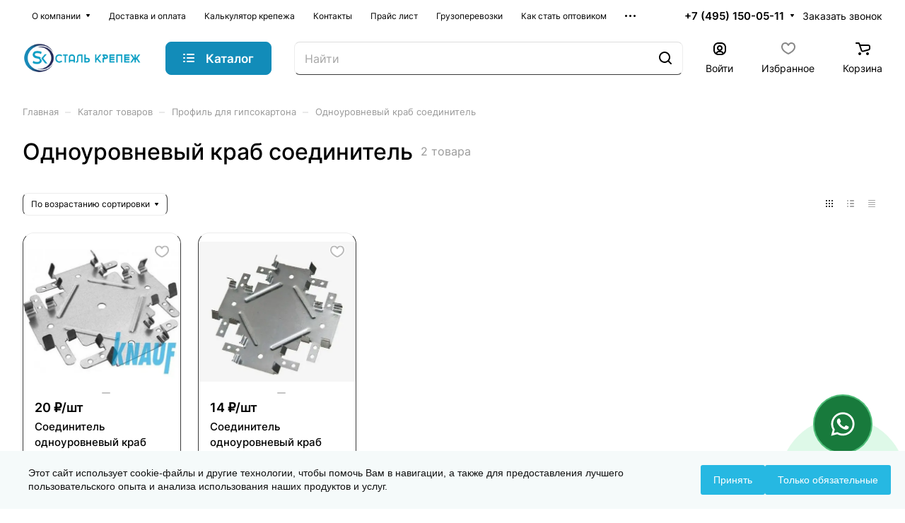

--- FILE ---
content_type: text/html; charset=UTF-8
request_url: https://stalkrepej.ru/catalog/profil-dlya-gipsokartona/odnourovnevyy-krab-soedinitel/
body_size: 52099
content:
<!DOCTYPE html><html xmlns="http://www.w3.org/1999/xhtml" xml:lang="ru" lang="ru" class=" "><head><link rel="preload" href="/bitrix/cache/css/arturgolubev.cssinliner/v600_s1/css_united/44bedda0c12970ea2326a2b76e0d5ec7.css" as="style"><link href="/bitrix/cache/css/arturgolubev.cssinliner/v600_s1/css_united/44bedda0c12970ea2326a2b76e0d5ec7.css" rel="stylesheet" onerror="document.body.classList.add('agic_reload_css');" ><title>Краб соединитель одноуровневый Knauf для профиля ГКЛ со склада производителя в | Сталь крепеж</title><meta name="viewport" content="initial-scale=1.0, width=device-width" /><meta name="HandheldFriendly" content="true" /><meta name="yes" content="yes" /><meta name="apple-mobile-web-app-status-bar-style" content="black" /><meta name="SKYPE_TOOLBAR" content="SKYPE_TOOLBAR_PARSER_COMPATIBLE" /><meta http-equiv="Content-Type" content="text/html; charset=UTF-8" /><meta name="keywords" content="Купить одноуровневый краб соединитель в , цены на одноуровневый краб соединитель в , купить с доставкой одноуровневый краб соединитель в , перфорированный крепеж оптом в , одноуровневый краб соединитель в , одноуровневый краб соединитель не дорого в , одноуровневый краб соединитель от производителя в " /><meta name="description" content="Купите краб соединитель одноуровневый Knauf для профиля ГКЛ от производителя в . Надежное крепление без лишних затрат времени и сил. Доставка со склада. Удобный монтаж с нашим стальным крепежом" /><script data-skip-moving="true">(function(w, d, n) {var cl = "bx-core";var ht = d.documentElement;var htc = ht ? ht.className : undefined;if (htc === undefined || htc.indexOf(cl) !== -1){return;}var ua = n.userAgent;if (/(iPad;)|(iPhone;)/i.test(ua)){cl += " bx-ios";}else if (/Windows/i.test(ua)){cl += ' bx-win';}else if (/Macintosh/i.test(ua)){cl += " bx-mac";}else if (/Linux/i.test(ua) && !/Android/i.test(ua)){cl += " bx-linux";}else if (/Android/i.test(ua)){cl += " bx-android";}cl += (/(ipad|iphone|android|mobile|touch)/i.test(ua) ? " bx-touch" : " bx-no-touch");cl += w.devicePixelRatio && w.devicePixelRatio >= 2? " bx-retina": " bx-no-retina";if (/AppleWebKit/.test(ua)){cl += " bx-chrome";}else if (/Opera/.test(ua)){cl += " bx-opera";}else if (/Firefox/.test(ua)){cl += " bx-firefox";}ht.className = htc ? htc + " " + cl : cl;})(window, document, navigator);</script><style>html {--border-radius:8px;--theme-base-color:#128cb9;--theme-base-opacity-color:#128cb91a;--theme-more-color:#128cb9;--theme-outer-border-radius:16px;--theme-text-transform:none;--theme-letter-spacing:normal;--theme-button-font-size:0%;--theme-button-padding-2px:0%;--theme-button-padding-1px:0%;--theme-more-color-hue:196;--theme-more-color-saturation:82%;--theme-more-color-lightness:40%;--theme-base-color-hue:196;--theme-base-color-saturation:82%;--theme-base-color-lightness:40%;--theme-lightness-hover-diff:6%;}</style><style>html {font-size:16px;--theme-font-family:Inter;--theme-font-title-family:var(--theme-font-family);--theme-font-title-weight:500;}</style><style>html {--theme-page-width: 1348px;--theme-page-width-padding: 32px}</style><script data-skip-moving="true" src="/bitrix/js/main/jquery/jquery-3.6.0.min.js"></script><script data-skip-moving="true" src="/bitrix/templates/aspro-lite/js/speed.min.js?=1739218990"></script><link href="/bitrix/templates/aspro-lite/css/print.min.css?173921899012929" data-template-style="true" rel="stylesheet" media="print"><script src="/bitrix/templates/aspro-lite/vendor/lazysizes.min.js" data-skip-moving="true" defer=""></script><script src="/bitrix/templates/aspro-lite/vendor/ls.unveilhooks.min.js" data-skip-moving="true" defer=""></script><link rel="shortcut icon" href="/favicon.ico" type="image/x-icon" /><link rel="apple-touch-icon" sizes="180x180" href="/upload/cssinliner_webp/CLite/886/we9i3ne3yc3xyyqygzhyf0z1j7outjxm.webp" /><meta property="og:title" content="Краб соединитель одноуровневый Knauf для профиля ГКЛ со склада производителя в | Сталь крепеж" /><meta property="og:type" content="website" /><meta property="og:image" content="https://stalkrepej.ru:443/upload/CLite/f6c/k6odt0zce5e8bc8clhtwztbvto180va4.webp" /><link rel="image_src" href="https://stalkrepej.ru:443/upload/CLite/f6c/k6odt0zce5e8bc8clhtwztbvto180va4.webp" /><meta property="og:url" content="https://stalkrepej.ru:443/catalog/profil-dlya-gipsokartona/odnourovnevyy-krab-soedinitel/" /><meta property="og:description" content="Купите краб соединитель одноуровневый Knauf для профиля ГКЛ от производителя в . Надежное крепление без лишних затрат времени и сил. Доставка со склада. Удобный монтаж с нашим стальным крепежом" /><link rel="preconnect" href="https://api.searchbooster.net" crossorigin /><link rel="preconnect" href="https://cdn2.searchbooster.net" crossorigin /><link rel="preconnect" href="https://api4.searchbooster.io" crossorigin /><link rel="preconnect" href="https://cdn.searchbooster.io" crossorigin /><style>html {--header-height:130px;}</style></head><body class=" site_s1 side_left hide_menu_page region_confirm_top header_fill_ fixed_y mfixed_y mfixed_view_scroll_top title_position_left mmenu_dropdown mheader-v1 footer-v1 fill_bg_ header-v3 title-v1 bottom-icons-panel_y with_order with_cabinet with_phones theme-light" id="main" data-site="/"><div class="bx_areas"></div><div id="panel"></div><!--'start_frame_cache_4bYrEX'--><!--'end_frame_cache_4bYrEX'--><script data-skip-moving="true">var solutionName = 'arLiteOptions';
var arAsproOptions = window[solutionName] = ({});
var arAsproCounters = {};
var arBasketItems = {};</script><script src="/bitrix/templates/aspro-lite/js/setTheme.php?site_id=s1&site_dir=/" data-skip-moving="true"></script><!--'start_frame_cache_options-block'--><!--'end_frame_cache_options-block'--><div class="body hover_"><div class="body_media"></div><div class="headers-container"><div class="title-v1" data-ajax-block="HEADER" data-ajax-callback="headerInit"><header class="header_3 header header--narrow "><div class="header__inner header__inner--no-pt"><div class="header__top-part " data-ajax-load-block="HEADER_TOP_PART"><div class="maxwidth-theme"><div class="header__top-inner"><div class="header__top-item header-menu header-menu--long dotted-flex-1 hide-dotted"><nav class="mega-menu sliced"><div class="catalog_icons_"><div class="header-menu__wrapper"><div class="header-menu__item unvisible header-menu__item--first header-menu__item--dropdown"><a class="header-menu__link header-menu__link--top-level light-opacity-hover fill-theme-hover banner-light-text dark_link" href="/company/"><span class="header-menu__title font_14"> О компании </span><i class="svg inline header-menu__wide-submenu-right-arrow fill-dark-light-block banner-light-icon-fill inline " aria-hidden="true"><svg width="7" height="5" ><use xlink:href="/bitrix/templates/aspro-lite/images/svg/arrows.svg?1739218990#down-7-5"></use></svg></i></a><div class="header-menu__dropdown-menu dropdown-menu-wrapper dropdown-menu-wrapper--visible dropdown-menu-wrapper--woffset"><div class="dropdown-menu-inner rounded-x "><ul class="header-menu__dropdown-menu-inner "><li class="header-menu__dropdown-item count_ "><a class="font_15 dropdown-menu-item dark_link fill-dark-light-block " href="/company/index.php"> О компании </a></li><li class="header-menu__dropdown-item count_ "><a class="font_15 dropdown-menu-item dark_link fill-dark-light-block " href="/company/requisites/"> Реквизиты </a></li><li class="header-menu__dropdown-item count_ "><a class="font_15 dropdown-menu-item dark_link fill-dark-light-block " href="/proizvodstvo-na-zakaz/"> Производство на заказ </a></li><li class="header-menu__dropdown-item count_ "><a class="font_15 dropdown-menu-item dark_link fill-dark-light-block " href="/company/licenses/"> Лицензии и сертификаты </a></li><li class="header-menu__dropdown-item count_ "><a class="font_15 dropdown-menu-item dark_link fill-dark-light-block " href="/contacts/stores/"> Контакты </a></li></ul></div></div></div><div class="header-menu__item unvisible "><a class="header-menu__link header-menu__link--top-level light-opacity-hover fill-theme-hover banner-light-text dark_link" href="/dostavka/"><span class="header-menu__title font_14"> Доставка и оплата </span></a></div><div class="header-menu__item unvisible "><a class="header-menu__link header-menu__link--top-level light-opacity-hover fill-theme-hover banner-light-text dark_link" href="/calc-fasteners-hardware/"><span class="header-menu__title font_14"> Калькулятор крепежа </span></a></div><div class="header-menu__item unvisible "><a class="header-menu__link header-menu__link--top-level light-opacity-hover fill-theme-hover banner-light-text dark_link" href="/contacts/stores/"><span class="header-menu__title font_14"> Контакты </span></a></div><div class="header-menu__item unvisible "><a class="header-menu__link header-menu__link--top-level light-opacity-hover fill-theme-hover banner-light-text dark_link" href="/price-list/"><span class="header-menu__title font_14"> Прайс лист </span></a></div><div class="header-menu__item unvisible "><a class="header-menu__link header-menu__link--top-level light-opacity-hover fill-theme-hover banner-light-text dark_link" href="/gruzoperevozki/"><span class="header-menu__title font_14"> Грузоперевозки </span></a></div><div class="header-menu__item unvisible "><a class="header-menu__link header-menu__link--top-level light-opacity-hover fill-theme-hover banner-light-text dark_link" href="/kak-stat-optovikom/"><span class="header-menu__title font_14"> Как стать оптовиком </span></a></div><div class="header-menu__item unvisible "><a class="header-menu__link header-menu__link--top-level light-opacity-hover fill-theme-hover banner-light-text dark_link" href="/company/news/"><span class="header-menu__title font_14"> Советы </span></a></div><div class="header-menu__item unvisible "><a class="header-menu__link header-menu__link--top-level light-opacity-hover fill-theme-hover banner-light-text dark_link" href="/proizvodstvo-na-zakaz/"><span class="header-menu__title font_14"> Производство на заказ </span></a></div><div class="header-menu__item unvisible header-menu__item--last "><a class="header-menu__link header-menu__link--top-level light-opacity-hover fill-theme-hover banner-light-text dark_link" href="/vozvrat-tovara/"><span class="header-menu__title font_14"> Условия возврата </span></a></div><div class="header-menu__item header-menu__item--more-items unvisible"><div class="header-menu__link banner-light-icon-fill fill-dark-light-block light-opacity-hover"><i class="svg inline inline " aria-hidden="true"><svg width="15" height="3" ><use xlink:href="/bitrix/templates/aspro-lite/images/svg/header_icons.svg?1739218990#dots-15-3"></use></svg></i></div><div class="header-menu__dropdown-menu dropdown-menu-wrapper dropdown-menu-wrapper--visible dropdown-menu-wrapper--woffset"><ul class="header-menu__more-items-list dropdown-menu-inner rounded-x"></ul></div></div></div></div><script data-skip-moving="true">if (typeof topMenuAction !== 'function'){
function topMenuAction() {
//CheckTopMenuOncePadding();
if (typeof CheckTopMenuDotted !== 'function'){
let timerID = setInterval(function(){
if (typeof CheckTopMenuDotted === 'function'){
CheckTopMenuDotted();
clearInterval(timerID);
}
}, 100);
} else {
CheckTopMenuDotted();
}
}
}</script></nav></div><div class="header__top-item no-shrinked " data-ajax-load-block="HEADER_TOGGLE_PHONE"><div class=""><div class="phones"><div class="phones__phones-wrapper"><div class="phones__inner phones__inner--big fill-theme-parent"><a class="phones__phone-link phones__phone-first dark_link banner-light-text menu-light-text icon-block__name" href="tel:+74951500511">+7 (495) 150-05-11</a><div class="phones__dropdown "><div class="dropdown dropdown--relative"><div class="phones__dropdown-items phones__dropdown-items--phones"><div class="phones__phone-more dropdown__item color-theme-hover dropdown__item--first dropdown__item--last"><a class="phones__phone-link dark_link phones__phone-link--no_descript" rel="nofollow" href="tel:+74951500511"> +7 (495) 150-05-11 </a></div></div><div class="phones__dropdown-item callback-item"><div class="animate-load btn btn-default btn-wide btn-sm" data-event="jqm" data-param-id="16" data-name="callback"> Заказать звонок </div></div></div><div class="dropdown dropdown--relative"><div class="phones__dropdown-item"><div class="email__title phones__dropdown-title"> E-mail </div><div class="phones__dropdown-value"><div> sales@stalkrepej.ru </div></div></div><div class="phones__dropdown-item"><div class="address__title phones__dropdown-title"> Адрес </div><div class="phones__dropdown-value"><div class="address__text address__text--large "> городской округ Мытищи, деревня Подрезово, Цветочная улица, 10, корп 1 </div></div></div><div class="phones__dropdown-item"><div class="schedule__title phones__dropdown-title"> Режим работы </div><div class="phones__dropdown-value"><div class="schedule__text "> Пн. – Пт.: с 9:00 до 18:00 </div></div></div><!-- noindex --><div class="phones__dropdown-item social-item"><div class="social"><ul class="social__items social__items--md social__items--type-color social__items--grid"><li class="social__item grid-list__item hover_blink vkontakte "><a class="social__link shine" href="https://vk.com/stalkrepej?roistat_visit=346466" target="_blank" rel="nofollow" title="ВКонтакте"></a></li><li class="social__item grid-list__item hover_blink telegram "><a class="social__link shine" href="https://t.me/stalkrepej" target="_blank" rel="nofollow" title="Telegram"></a></li><li class="social__item grid-list__item hover_blink youtube "><a class="social__link shine" href="https://youtube.com/@stalkrepej?si=rVrIIE5mBOeO6aQz" target="_blank" rel="nofollow" title="YouTube"></a></li><li class="social__item grid-list__item hover_blink whatsapp "><a class="social__link shine" href=" https://wa.me/+79689682277" target="_blank" rel="nofollow" title="Whats App"></a></li><li class="social__item grid-list__item hover_blink yandex-zen "><a class="social__link shine" href="https://dzen.ru/stalkrepej" target="_blank" rel="nofollow" title="Яндекс Дзен"></a></li></ul></div></div><!-- /noindex --></div></div><span class="more-arrow banner-light-icon-fill menu-light-icon-fill fill-dark-light-block"><i class="svg inline inline " aria-hidden="true"><svg width="7" height="5" ><use xlink:href="/bitrix/templates/aspro-lite/images/svg/arrows.svg?1739218990#down-7-5"></use></svg></i></span></div></div><div><div class="phones__callback light-opacity-hover animate-load dark_link banner-light-text menu-light-text hide-1200" data-event="jqm" data-param-id="16" data-name="callback"> Заказать звонок </div></div></div></div></div><div class="header__top-item hidden" data-ajax-load-block="HEADER_TOGGLE_THEME_SELECTOR"></div></div></div></div><div class="header__main-part header__main-part--long part-with-search" data-ajax-load-block="HEADER_MAIN_PART"><div class="maxwidth-theme"><div class="header__main-inner relative part-with-search__inner"><div class="header__main-item"><div class="line-block line-block--40"><div class="logo line-block__item no-shrinked"><!--'start_frame_cache_header-buffered-logo1'--><a class="menu-light-icon-fill banner-light-icon-fill" href="/"><img src="/upload/CLite/f6c/k6odt0zce5e8bc8clhtwztbvto180va4.webp" alt="СтальКрепеж" title="СтальКрепеж" data-src="" /></a><!--'end_frame_cache_header-buffered-logo1'--></div></div></div><div class="header__main-item header__burger menu-dropdown-offset"><nav class="mega-menu"><div class="catalog_icons_"><div class="header-menu__wrapper"><div class="header-menu__item unvisible header-menu__item--first header-menu__item--last header-menu__item--dropdown header-menu__item--wide"><button type="button" class="header-menu__link--only-catalog fill-use-fff btn btn-default btn--no-rippple btn-lg"><i class="svg inline header-menu__burger-icon inline " aria-hidden="true"><svg width="16" height="16" ><use xlink:href="/bitrix/templates/aspro-lite/images/svg/header_icons.svg?1739218990#burger-16-16"></use></svg></i><span class="header-menu__title font_14"> Каталог </span></button><div class="header-menu__dropdown-menu dropdown-menu-wrapper dropdown-menu-wrapper--visible "><div class="dropdown-menu-inner rounded-x long-menu-items"><div class="menu-navigation"><div class="menu-navigation__sections-wrapper"><div class="menu-navigation__scroll scrollbar"><div class="menu-navigation__sections"><div class="menu-navigation__sections-item"><a href="/catalog/krepezh_i_metizy/" class="font_15 font_weight--500 color_dark rounded-x menu-navigation__sections-item-link menu-navigation__sections-item-dropdown" ><span class="name">Крепеж и метизы</span><i class="svg inline header-menu__dropdown-right-arrow fill-dark-light-block inline " aria-hidden="true"><svg width="7" height="5" ><use xlink:href="/bitrix/templates/aspro-lite/images/svg/arrows.svg?1739218990#down-7-5"></use></svg></i></a></div><div class="menu-navigation__sections-item"><a href="/catalog/inzhenernye_sistemy/" class="font_15 font_weight--500 color_dark rounded-x menu-navigation__sections-item-link menu-navigation__sections-item-dropdown" ><span class="name">Инженерные системы</span><i class="svg inline header-menu__dropdown-right-arrow fill-dark-light-block inline " aria-hidden="true"><svg width="7" height="5" ><use xlink:href="/bitrix/templates/aspro-lite/images/svg/arrows.svg?1739218990#down-7-5"></use></svg></i></a></div><div class="menu-navigation__sections-item"><a href="/catalog/elektroprivody_dlya_sistem_belimo/" class="font_15 font_weight--500 color_dark rounded-x menu-navigation__sections-item-link menu-navigation__sections-item-dropdown" ><span class="name">Электроприводы для систем Belimo</span><i class="svg inline header-menu__dropdown-right-arrow fill-dark-light-block inline " aria-hidden="true"><svg width="7" height="5" ><use xlink:href="/bitrix/templates/aspro-lite/images/svg/arrows.svg?1739218990#down-7-5"></use></svg></i></a></div><div class="menu-navigation__sections-item"><a href="/catalog/takelaj/" class="font_15 font_weight--500 color_dark rounded-x menu-navigation__sections-item-link menu-navigation__sections-item-dropdown" ><span class="name">Такелаж</span><i class="svg inline header-menu__dropdown-right-arrow fill-dark-light-block inline " aria-hidden="true"><svg width="7" height="5" ><use xlink:href="/bitrix/templates/aspro-lite/images/svg/arrows.svg?1739218990#down-7-5"></use></svg></i></a></div><div class="menu-navigation__sections-item"><a href="/catalog/profil-dlya-gipsokartona/" class="font_15 font_weight--500 color_dark rounded-x menu-navigation__sections-item-link menu-navigation__sections-item-dropdown" ><span class="name">Профиль для гипсокартона</span><i class="svg inline header-menu__dropdown-right-arrow fill-dark-light-block inline " aria-hidden="true"><svg width="7" height="5" ><use xlink:href="/bitrix/templates/aspro-lite/images/svg/arrows.svg?1739218990#down-7-5"></use></svg></i></a></div><div class="menu-navigation__sections-item"><a href="/catalog/metalloprokat/" class="font_15 font_weight--500 color_dark rounded-x menu-navigation__sections-item-link menu-navigation__sections-item-dropdown" ><span class="name">Металлопрокат</span><i class="svg inline header-menu__dropdown-right-arrow fill-dark-light-block inline " aria-hidden="true"><svg width="7" height="5" ><use xlink:href="/bitrix/templates/aspro-lite/images/svg/arrows.svg?1739218990#down-7-5"></use></svg></i></a></div><div class="menu-navigation__sections-item"><a href="/catalog/setka-metallicheskaya/" class="font_15 font_weight--500 color_dark rounded-x menu-navigation__sections-item-link menu-navigation__sections-item-dropdown" ><span class="name">Сетка</span><i class="svg inline header-menu__dropdown-right-arrow fill-dark-light-block inline " aria-hidden="true"><svg width="7" height="5" ><use xlink:href="/bitrix/templates/aspro-lite/images/svg/arrows.svg?1739218990#down-7-5"></use></svg></i></a></div><div class="menu-navigation__sections-item"><a href="/catalog/kabelnye_sistemy/" class="font_15 font_weight--500 color_dark rounded-x menu-navigation__sections-item-link menu-navigation__sections-item-dropdown" ><span class="name">Кабельные системы</span><i class="svg inline header-menu__dropdown-right-arrow fill-dark-light-block inline " aria-hidden="true"><svg width="7" height="5" ><use xlink:href="/bitrix/templates/aspro-lite/images/svg/arrows.svg?1739218990#down-7-5"></use></svg></i></a></div><div class="menu-navigation__sections-item"><a href="/catalog/instrumenti/" class="font_15 font_weight--500 color_dark rounded-x menu-navigation__sections-item-link menu-navigation__sections-item-dropdown" ><span class="name">Инструменты</span><i class="svg inline header-menu__dropdown-right-arrow fill-dark-light-block inline " aria-hidden="true"><svg width="7" height="5" ><use xlink:href="/bitrix/templates/aspro-lite/images/svg/arrows.svg?1739218990#down-7-5"></use></svg></i></a></div><div class="menu-navigation__sections-item"><a href="/catalog/raskhodnye-materialy/" class="font_15 font_weight--500 color_dark rounded-x menu-navigation__sections-item-link menu-navigation__sections-item-dropdown" ><span class="name">Расходные материалы</span><i class="svg inline header-menu__dropdown-right-arrow fill-dark-light-block inline " aria-hidden="true"><svg width="7" height="5" ><use xlink:href="/bitrix/templates/aspro-lite/images/svg/arrows.svg?1739218990#down-7-5"></use></svg></i></a></div></div></div></div><div class="menu-navigation__content"><div class="header-menu__wide-limiter scrollbar"><ul class="header-menu__dropdown-menu-inner "><li class="parent-items "><div class="parent-items__item-title"><a href="/catalog/krepezh_i_metizy/" class="dark_link stroke-theme-hover"><span class="parent-items__item-name font_weight--500 font_20 font_large">Крепеж и метизы</span><span class="parent-items__item-arrow rounded-x"><i class="svg inline inline " aria-hidden="true"><svg width="7" height="12" ><use xlink:href="/bitrix/templates/aspro-lite/images/svg/arrows.svg?1739218990#right-7-12"></use></svg></i></span></a></div><div class="parent-items__info"><div class="header-menu__many-items"><ul class="header-menu__dropdown-menu-inner header-menu__dropdown-menu--grids" ><li class="header-menu__dropdown-item count_ header-menu__dropdown-item--with-dropdown has_img header-menu__dropdown-item--img-LEFT"><div class="header-menu__dropdown-item-img header-menu__dropdown-item-img--LEFT"><div class="header-menu__dropdown-item-img-inner"><a href="/catalog/krepezh_i_metizy/krepezh/"><img class="lazyload " src="[data-uri]" data-src="/upload/cssinliner_webp/resize_cache/iblock/e63/56_56_0/mk22tn0ia9jtq4v64spx7x3zox3eh8e9.webp" alt="Перфорированный крепеж" title="Перфорированный крепеж" /></a></div></div><div class="header-menu__wide-item-wrapper"><a class="font_16 font_weight--500 dark_link switcher-title header-menu__wide-child-link fill-theme-hover" href="/catalog/krepezh_i_metizy/krepezh/"><span>Перфорированный крепеж</span><i class="svg inline header-menu__wide-submenu-right-arrow fill-dark-light-block only_more_items inline " aria-hidden="true"><svg width="7" height="5" ><use xlink:href="/bitrix/templates/aspro-lite/images/svg/arrows.svg?1739218990#down-7-5"></use></svg></i></a><ul class="header-menu__wide-submenu"><li class=" header-menu__wide-submenu-item header-menu__wide-submenu-item--with-dropdown " ><div class="header-menu__wide-submenu-item-inner"><a class="font_15 dark_link fill-theme-hover fill-dark-light-block header-menu__wide-child-link" href="/catalog/krepezh_i_metizy/krepezh/perforirovannye/"><span class="header-menu__wide-submenu-item-name">Уголки крепежные</span>&nbsp;&nbsp;&nbsp;&nbsp;&nbsp;&nbsp;<span class="toggle_block"><i class="svg inline down header-menu__wide-submenu-right-arrow menu-arrow bg-opacity-theme-target fill-theme-target inline " aria-hidden="true"><svg width="7" height="5" ><use xlink:href="/bitrix/templates/aspro-lite/images/svg/arrows.svg?1739218990#down-7-5"></use></svg></i></span><i class="svg inline header-menu__wide-submenu-right-arrow fill-dark-light-block only_more_items inline " aria-hidden="true"><svg width="7" height="5" ><use xlink:href="/bitrix/templates/aspro-lite/images/svg/arrows.svg?1739218990#down-7-5"></use></svg></i></a><div class="submenu-wrapper" style="display:none"><ul class="header-menu__wide-submenu"><li class="header-menu__wide-submenu-item "><span class="header-menu__wide-submenu-item-inner"><a class="font_14 dark_link header-menu__wide-child-link" href="/catalog/krepezh_i_metizy/krepezh/perforirovannye/krepezhnyj/"><span class="header-menu__wide-submenu-item-name">Уголок крепежный оцинкованный</span></a></span></li><li class="header-menu__wide-submenu-item "><span class="header-menu__wide-submenu-item-inner"><a class="font_14 dark_link header-menu__wide-child-link" href="/catalog/krepezh_i_metizy/krepezh/perforirovannye/ravnostoronnij/"><span class="header-menu__wide-submenu-item-name">Уголок крепежный равносторонний</span></a></span></li><li class="header-menu__wide-submenu-item "><span class="header-menu__wide-submenu-item-inner"><a class="font_14 dark_link header-menu__wide-child-link" href="/catalog/krepezh_i_metizy/krepezh/perforirovannye/ugolok_krepezhnyy_ankernyy/"><span class="header-menu__wide-submenu-item-name">Уголок крепежный анкерный</span></a></span></li><li class="header-menu__wide-submenu-item "><span class="header-menu__wide-submenu-item-inner"><a class="font_14 dark_link header-menu__wide-child-link" href="/catalog/krepezh_i_metizy/krepezh/perforirovannye/asimmetrichnyj/"><span class="header-menu__wide-submenu-item-name">Уголок крепежный ассиметричный</span></a></span></li><li class="header-menu__wide-submenu-item "><span class="header-menu__wide-submenu-item-inner"><a class="font_14 dark_link header-menu__wide-child-link" href="/catalog/krepezh_i_metizy/krepezh/perforirovannye/2-m-usileniem/"><span class="header-menu__wide-submenu-item-name">Уголок крепежный с двойным усилением</span></a></span></li><li class="header-menu__wide-submenu-item "><span class="header-menu__wide-submenu-item-inner"><a class="font_14 dark_link header-menu__wide-child-link" href="/catalog/krepezh_i_metizy/krepezh/perforirovannye/z-obraznyj/"><span class="header-menu__wide-submenu-item-name">Уголок крепежный Z-образный</span></a></span></li><li class="header-menu__wide-submenu-item "><span class="header-menu__wide-submenu-item-inner"><a class="font_14 dark_link header-menu__wide-child-link" href="/catalog/krepezh_i_metizy/krepezh/perforirovannye/135-gradusov/"><span class="header-menu__wide-submenu-item-name">Уголок под 135 градусов</span></a></span></li><li class="header-menu__wide-submenu-item "><span class="header-menu__wide-submenu-item-inner"><a class="font_14 dark_link header-menu__wide-child-link" href="/catalog/krepezh_i_metizy/krepezh/perforirovannye/skolzyashchij/"><span class="header-menu__wide-submenu-item-name">Уголок крепежный скользящий</span></a></span></li><li class="header-menu__wide-submenu-item "><span class="header-menu__wide-submenu-item-inner"><a class="font_14 dark_link header-menu__wide-child-link" href="/catalog/krepezh_i_metizy/krepezh/perforirovannye/montazhnyj/"><span class="header-menu__wide-submenu-item-name">Уголок монтажный</span></a></span></li><li class="header-menu__wide-submenu-item "><span class="header-menu__wide-submenu-item-inner"><a class="font_14 dark_link header-menu__wide-child-link" href="/catalog/krepezh_i_metizy/krepezh/perforirovannye/usilennyj/"><span class="header-menu__wide-submenu-item-name">Уголок крепежный усиленный</span></a></span></li></ul></div></div></li><li class=" header-menu__wide-submenu-item " ><div class="header-menu__wide-submenu-item-inner"><a class="font_15 dark_link fill-theme-hover fill-dark-light-block header-menu__wide-child-link" href="/catalog/krepezh_i_metizy/krepezh/opora-brusa/"><span class="header-menu__wide-submenu-item-name">Опора бруса</span></a></div></li><li class=" header-menu__wide-submenu-item header-menu__wide-submenu-item--with-dropdown " ><div class="header-menu__wide-submenu-item-inner"><a class="font_15 dark_link fill-theme-hover fill-dark-light-block header-menu__wide-child-link" href="/catalog/krepezh_i_metizy/krepezh/plastiny/"><span class="header-menu__wide-submenu-item-name">Пластины перфорированные</span>&nbsp;&nbsp;&nbsp;&nbsp;&nbsp;&nbsp;<span class="toggle_block"><i class="svg inline down header-menu__wide-submenu-right-arrow menu-arrow bg-opacity-theme-target fill-theme-target inline " aria-hidden="true"><svg width="7" height="5" ><use xlink:href="/bitrix/templates/aspro-lite/images/svg/arrows.svg?1739218990#down-7-5"></use></svg></i></span><i class="svg inline header-menu__wide-submenu-right-arrow fill-dark-light-block only_more_items inline " aria-hidden="true"><svg width="7" height="5" ><use xlink:href="/bitrix/templates/aspro-lite/images/svg/arrows.svg?1739218990#down-7-5"></use></svg></i></a><div class="submenu-wrapper" style="display:none"><ul class="header-menu__wide-submenu"><li class="header-menu__wide-submenu-item "><span class="header-menu__wide-submenu-item-inner"><a class="font_14 dark_link header-menu__wide-child-link" href="/catalog/krepezh_i_metizy/krepezh/plastiny/gvozdevye/"><span class="header-menu__wide-submenu-item-name">Пластины гвоздевые</span></a></span></li><li class="header-menu__wide-submenu-item "><span class="header-menu__wide-submenu-item-inner"><a class="font_14 dark_link header-menu__wide-child-link" href="/catalog/krepezh_i_metizy/krepezh/plastiny/krepezhnye/"><span class="header-menu__wide-submenu-item-name">Пластины крепежные</span></a></span></li><li class="header-menu__wide-submenu-item "><span class="header-menu__wide-submenu-item-inner"><a class="font_14 dark_link header-menu__wide-child-link" href="/catalog/krepezh_i_metizy/krepezh/plastiny/soedinitelnye/"><span class="header-menu__wide-submenu-item-name">Пластины соединительные</span></a></span></li></ul></div></div></li><li class=" header-menu__wide-submenu-item header-menu__wide-submenu-item--with-dropdown " ><div class="header-menu__wide-submenu-item-inner"><a class="font_15 dark_link fill-theme-hover fill-dark-light-block header-menu__wide-child-link" href="/catalog/krepezh_i_metizy/krepezh/lenty/"><span class="header-menu__wide-submenu-item-name">Лента монтажная</span>&nbsp;&nbsp;&nbsp;&nbsp;&nbsp;&nbsp;<span class="toggle_block"><i class="svg inline down header-menu__wide-submenu-right-arrow menu-arrow bg-opacity-theme-target fill-theme-target inline " aria-hidden="true"><svg width="7" height="5" ><use xlink:href="/bitrix/templates/aspro-lite/images/svg/arrows.svg?1739218990#down-7-5"></use></svg></i></span><i class="svg inline header-menu__wide-submenu-right-arrow fill-dark-light-block only_more_items inline " aria-hidden="true"><svg width="7" height="5" ><use xlink:href="/bitrix/templates/aspro-lite/images/svg/arrows.svg?1739218990#down-7-5"></use></svg></i></a><div class="submenu-wrapper" style="display:none"><ul class="header-menu__wide-submenu"><li class="header-menu__wide-submenu-item "><span class="header-menu__wide-submenu-item-inner"><a class="font_14 dark_link header-menu__wide-child-link" href="/catalog/krepezh_i_metizy/krepezh/lenty/lenta_tarnaya/"><span class="header-menu__wide-submenu-item-name">Лента тарная</span></a></span></li><li class="header-menu__wide-submenu-item "><span class="header-menu__wide-submenu-item-inner"><a class="font_14 dark_link header-menu__wide-child-link" href="/catalog/krepezh_i_metizy/krepezh/lenty/montazhnaya/"><span class="header-menu__wide-submenu-item-name">Перфорированная монтажная лента</span></a></span></li><li class="header-menu__wide-submenu-item "><span class="header-menu__wide-submenu-item-inner"><a class="font_14 dark_link header-menu__wide-child-link" href="/catalog/krepezh_i_metizy/krepezh/lenty/lenta_dlya_teplogo_pola/"><span class="header-menu__wide-submenu-item-name">Лента для теплого пола</span></a></span></li></ul></div></div></li><li class=" header-menu__wide-submenu-item " ><div class="header-menu__wide-submenu-item-inner"><a class="font_15 dark_link fill-theme-hover fill-dark-light-block header-menu__wide-child-link" href="/catalog/krepezh_i_metizy/krepezh/opora-balki/"><span class="header-menu__wide-submenu-item-name">Опора балки (левая и правая)</span></a></div></li><li class=" header-menu__wide-submenu-item " ><div class="header-menu__wide-submenu-item-inner"><a class="font_15 dark_link fill-theme-hover fill-dark-light-block header-menu__wide-child-link" href="/catalog/krepezh_i_metizy/krepezh/opora-dlya-stropil/"><span class="header-menu__wide-submenu-item-name">Опора скользящая для стропил</span></a></div></li><li class=" header-menu__wide-submenu-item " ><div class="header-menu__wide-submenu-item-inner"><a class="font_15 dark_link fill-theme-hover fill-dark-light-block header-menu__wide-child-link" href="/catalog/krepezh_i_metizy/krepezh/anker-s-otsinkovaniem/"><span class="header-menu__wide-submenu-item-name">Анкер (домкрат) регулировочный</span></a></div></li><li class=" header-menu__wide-submenu-item " ><div class="header-menu__wide-submenu-item-inner"><a class="font_15 dark_link fill-theme-hover fill-dark-light-block header-menu__wide-child-link" href="/catalog/krepezh_i_metizy/krepezh/derzhatel/"><span class="header-menu__wide-submenu-item-name">Держатель балки</span></a></div></li><li class=" header-menu__wide-submenu-item " ><div class="header-menu__wide-submenu-item-inner"><a class="font_15 dark_link fill-theme-hover fill-dark-light-block header-menu__wide-child-link" href="/catalog/krepezh_i_metizy/krepezh/krepezh-dlya-stoek/"><span class="header-menu__wide-submenu-item-name">Крепеж для стоек в землю</span></a></div></li><li class=" header-menu__wide-submenu-item " ><div class="header-menu__wide-submenu-item-inner"><a class="font_15 dark_link fill-theme-hover fill-dark-light-block header-menu__wide-child-link" href="/catalog/krepezh_i_metizy/krepezh/shajba/"><span class="header-menu__wide-submenu-item-name">Шайба с муфтой</span></a></div></li><li class="collapsed header-menu__wide-submenu-item " style="display: none;"><div class="header-menu__wide-submenu-item-inner"><a class="font_15 dark_link fill-theme-hover fill-dark-light-block header-menu__wide-child-link" href="/catalog/krepezh_i_metizy/krepezh/soedinitel/"><span class="header-menu__wide-submenu-item-name">Угловой соединитель</span></a></div></li><li class="collapsed header-menu__wide-submenu-item " style="display: none;"><div class="header-menu__wide-submenu-item-inner"><a class="font_15 dark_link fill-theme-hover fill-dark-light-block header-menu__wide-child-link" href="/catalog/krepezh_i_metizy/krepezh/osnovanie-kolonny/"><span class="header-menu__wide-submenu-item-name">Основание колонны</span></a></div></li><li class="collapsed header-menu__wide-submenu-item " style="display: none;"><div class="header-menu__wide-submenu-item-inner"><a class="font_15 dark_link fill-theme-hover fill-dark-light-block header-menu__wide-child-link" href="/catalog/krepezh_i_metizy/krepezh/opora/"><span class="header-menu__wide-submenu-item-name">Закладная опора</span></a></div></li><li class="collapsed header-menu__wide-submenu-item header-menu__wide-submenu-item--last " style="display: none;"><div class="header-menu__wide-submenu-item-inner"><a class="font_15 dark_link fill-theme-hover fill-dark-light-block header-menu__wide-child-link" href="/catalog/krepezh_i_metizy/krepezh/ankernye_plastiny/"><span class="header-menu__wide-submenu-item-name">Анкерные пластины</span></a></div></li><li class="header-menu__wide-submenu-item--more_items"><span class="dark_link with_dropdown font_15 fill-dark-light-block svg"> Еще <i class="svg inline menu-arrow inline " aria-hidden="true"><svg width="7" height="5" ><use xlink:href="/bitrix/templates/aspro-lite/images/svg/arrows.svg?1739218990#down-7-5"></use></svg></i></span></li></ul></div></li><li class="header-menu__dropdown-item count_ header-menu__dropdown-item--with-dropdown has_img header-menu__dropdown-item--img-LEFT"><div class="header-menu__dropdown-item-img header-menu__dropdown-item-img--LEFT"><div class="header-menu__dropdown-item-img-inner"><a href="/catalog/krepezh_i_metizy/samorezy/"><img class="lazyload " src="[data-uri]" data-src="/upload/cssinliner_webp/resize_cache/iblock/007/56_56_0/uft7jldeg8r9kzk6co44e1w6se1xzozb.webp" alt="Саморезы" title="Саморезы" /></a></div></div><div class="header-menu__wide-item-wrapper"><a class="font_16 font_weight--500 dark_link switcher-title header-menu__wide-child-link fill-theme-hover" href="/catalog/krepezh_i_metizy/samorezy/"><span>Саморезы</span><i class="svg inline header-menu__wide-submenu-right-arrow fill-dark-light-block only_more_items inline " aria-hidden="true"><svg width="7" height="5" ><use xlink:href="/bitrix/templates/aspro-lite/images/svg/arrows.svg?1739218990#down-7-5"></use></svg></i></a><ul class="header-menu__wide-submenu"><li class=" header-menu__wide-submenu-item " ><div class="header-menu__wide-submenu-item-inner"><a class="font_15 dark_link fill-theme-hover fill-dark-light-block header-menu__wide-child-link" href="/catalog/krepezh_i_metizy/samorezy/samorezy-po-derevu/"><span class="header-menu__wide-submenu-item-name">Саморезы черные по дереву</span></a></div></li><li class=" header-menu__wide-submenu-item " ><div class="header-menu__wide-submenu-item-inner"><a class="font_15 dark_link fill-theme-hover fill-dark-light-block header-menu__wide-child-link" href="/catalog/krepezh_i_metizy/samorezy/samorezy-oksidirovannye/"><span class="header-menu__wide-submenu-item-name">Саморезы черные по металлу</span></a></div></li><li class=" header-menu__wide-submenu-item " ><div class="header-menu__wide-submenu-item-inner"><a class="font_15 dark_link fill-theme-hover fill-dark-light-block header-menu__wide-child-link" href="/catalog/krepezh_i_metizy/samorezy/samorezy-zheltopassirovannye/"><span class="header-menu__wide-submenu-item-name">Саморезы желтые по дереву</span></a></div></li><li class=" header-menu__wide-submenu-item " ><div class="header-menu__wide-submenu-item-inner"><a class="font_15 dark_link fill-theme-hover fill-dark-light-block header-menu__wide-child-link" href="/catalog/krepezh_i_metizy/samorezy/samorez-universalnyy-pz/"><span class="header-menu__wide-submenu-item-name">Саморез универсальный (Pz)</span></a></div></li><li class=" header-menu__wide-submenu-item " ><div class="header-menu__wide-submenu-item-inner"><a class="font_15 dark_link fill-theme-hover fill-dark-light-block header-menu__wide-child-link" href="/catalog/krepezh_i_metizy/samorezy/samorezy-ostryj/"><span class="header-menu__wide-submenu-item-name">Саморезы с прессшайбой острые</span></a></div></li><li class=" header-menu__wide-submenu-item " ><div class="header-menu__wide-submenu-item-inner"><a class="font_15 dark_link fill-theme-hover fill-dark-light-block header-menu__wide-child-link" href="/catalog/krepezh_i_metizy/samorezy/s-pressshajboj-okrashennyj/"><span class="header-menu__wide-submenu-item-name">Прессшайба крашеная (острая)</span></a></div></li><li class=" header-menu__wide-submenu-item " ><div class="header-menu__wide-submenu-item-inner"><a class="font_15 dark_link fill-theme-hover fill-dark-light-block header-menu__wide-child-link" href="/catalog/krepezh_i_metizy/samorezy/samorezy-s-pressshajboj/"><span class="header-menu__wide-submenu-item-name">Саморезы с прессшайбой со сверлом</span></a></div></li><li class=" header-menu__wide-submenu-item " ><div class="header-menu__wide-submenu-item-inner"><a class="font_15 dark_link fill-theme-hover fill-dark-light-block header-menu__wide-child-link" href="/catalog/krepezh_i_metizy/samorezy/samorez-po-gvl/"><span class="header-menu__wide-submenu-item-name">Саморез по ГВЛ</span></a></div></li><li class=" header-menu__wide-submenu-item " ><div class="header-menu__wide-submenu-item-inner"><a class="font_15 dark_link fill-theme-hover fill-dark-light-block header-menu__wide-child-link" href="/catalog/krepezh_i_metizy/samorezy/konfirmat/"><span class="header-menu__wide-submenu-item-name">Винт конфирмат (еврошуруп)</span></a></div></li><li class=" header-menu__wide-submenu-item " ><div class="header-menu__wide-submenu-item-inner"><a class="font_15 dark_link fill-theme-hover fill-dark-light-block header-menu__wide-child-link" href="/catalog/krepezh_i_metizy/samorezy/samorez-konstruktsionnyy-torx-s-pressshayboy/"><span class="header-menu__wide-submenu-item-name">Саморез конструкционный Torx с прессшайбой</span></a></div></li><li class="collapsed header-menu__wide-submenu-item " style="display: none;"><div class="header-menu__wide-submenu-item-inner"><a class="font_15 dark_link fill-theme-hover fill-dark-light-block header-menu__wide-child-link" href="/catalog/krepezh_i_metizy/samorezy/samorez_konstruktsionnyy_torx/"><span class="header-menu__wide-submenu-item-name">Саморез конструкционный Torx</span></a></div></li><li class="collapsed header-menu__wide-submenu-item " style="display: none;"><div class="header-menu__wide-submenu-item-inner"><a class="font_15 dark_link fill-theme-hover fill-dark-light-block header-menu__wide-child-link" href="/catalog/krepezh_i_metizy/samorezy/shurup-santekhnicheskij/"><span class="header-menu__wide-submenu-item-name">Шуруп сантехнический (глухарь)</span></a></div></li><li class="collapsed header-menu__wide-submenu-item " style="display: none;"><div class="header-menu__wide-submenu-item-inner"><a class="font_15 dark_link fill-theme-hover fill-dark-light-block header-menu__wide-child-link" href="/catalog/krepezh_i_metizy/samorezy/samorezy-dlya-panelej/"><span class="header-menu__wide-submenu-item-name">Саморезы для сэндвич панелей</span></a></div></li><li class="collapsed header-menu__wide-submenu-item " style="display: none;"><div class="header-menu__wide-submenu-item-inner"><a class="font_15 dark_link fill-theme-hover fill-dark-light-block header-menu__wide-child-link" href="/catalog/krepezh_i_metizy/samorezy/klop-tsink/"><span class="header-menu__wide-submenu-item-name">Саморезы &quot;КЛОП&quot; (острый) ЦИНК</span></a></div></li><li class="collapsed header-menu__wide-submenu-item " style="display: none;"><div class="header-menu__wide-submenu-item-inner"><a class="font_15 dark_link fill-theme-hover fill-dark-light-block header-menu__wide-child-link" href="/catalog/krepezh_i_metizy/samorezy/klop-so-sverlom-tsink/"><span class="header-menu__wide-submenu-item-name">Саморезы &quot;КЛОП&quot; (со сверлом) цинк</span></a></div></li><li class="collapsed header-menu__wide-submenu-item " style="display: none;"><div class="header-menu__wide-submenu-item-inner"><a class="font_15 dark_link fill-theme-hover fill-dark-light-block header-menu__wide-child-link" href="/catalog/krepezh_i_metizy/samorezy/klop-ostryj/"><span class="header-menu__wide-submenu-item-name">Саморезы &quot;КЛОП&quot; (острый)</span></a></div></li><li class="collapsed header-menu__wide-submenu-item " style="display: none;"><div class="header-menu__wide-submenu-item-inner"><a class="font_15 dark_link fill-theme-hover fill-dark-light-block header-menu__wide-child-link" href="/catalog/krepezh_i_metizy/samorezy/klop-so-sverlom/"><span class="header-menu__wide-submenu-item-name">Саморезы &quot;КЛОП&quot; (со сверлом)</span></a></div></li><li class="collapsed header-menu__wide-submenu-item " style="display: none;"><div class="header-menu__wide-submenu-item-inner"><a class="font_15 dark_link fill-theme-hover fill-dark-light-block header-menu__wide-child-link" href="/catalog/krepezh_i_metizy/samorezy/samorezy-otsinkovannye/"><span class="header-menu__wide-submenu-item-name">Саморезы оцинкованные по дереву</span></a></div></li><li class="collapsed header-menu__wide-submenu-item " style="display: none;"><div class="header-menu__wide-submenu-item-inner"><a class="font_15 dark_link fill-theme-hover fill-dark-light-block header-menu__wide-child-link" href="/catalog/krepezh_i_metizy/samorezy/nagel-po-betonu/"><span class="header-menu__wide-submenu-item-name">Нагель по бетону</span></a></div></li><li class="collapsed header-menu__wide-submenu-item " style="display: none;"><div class="header-menu__wide-submenu-item-inner"><a class="font_15 dark_link fill-theme-hover fill-dark-light-block header-menu__wide-child-link" href="/catalog/krepezh_i_metizy/samorezy/samorezy-okonnye/"><span class="header-menu__wide-submenu-item-name">Саморезы оконные</span></a></div></li><li class="collapsed header-menu__wide-submenu-item " style="display: none;"><div class="header-menu__wide-submenu-item-inner"><a class="font_15 dark_link fill-theme-hover fill-dark-light-block header-menu__wide-child-link" href="/catalog/krepezh_i_metizy/samorezy/shurup_dlya_polov_i_parketa/"><span class="header-menu__wide-submenu-item-name">Шурупы для полов и паркета</span></a></div></li><li class="collapsed header-menu__wide-submenu-item header-menu__wide-submenu-item--last header-menu__wide-submenu-item--with-dropdown " style="display: none;"><div class="header-menu__wide-submenu-item-inner"><a class="font_15 dark_link fill-theme-hover fill-dark-light-block header-menu__wide-child-link" href="/catalog/krepezh_i_metizy/samorezy/samorezy-dlya-krovli/"><span class="header-menu__wide-submenu-item-name">Саморезы для кровли</span>&nbsp;&nbsp;&nbsp;&nbsp;&nbsp;&nbsp;<span class="toggle_block"><i class="svg inline down header-menu__wide-submenu-right-arrow menu-arrow bg-opacity-theme-target fill-theme-target inline " aria-hidden="true"><svg width="7" height="5" ><use xlink:href="/bitrix/templates/aspro-lite/images/svg/arrows.svg?1739218990#down-7-5"></use></svg></i></span><i class="svg inline header-menu__wide-submenu-right-arrow fill-dark-light-block only_more_items inline " aria-hidden="true"><svg width="7" height="5" ><use xlink:href="/bitrix/templates/aspro-lite/images/svg/arrows.svg?1739218990#down-7-5"></use></svg></i></a><div class="submenu-wrapper" style="display:none"><ul class="header-menu__wide-submenu"><li class="header-menu__wide-submenu-item "><span class="header-menu__wide-submenu-item-inner"><a class="font_14 dark_link header-menu__wide-child-link" href="/catalog/krepezh_i_metizy/samorezy/samorezy-dlya-krovli/samorezy-krashennye/"><span class="header-menu__wide-submenu-item-name">Саморезы для кровли крашенные</span></a></span></li><li class="header-menu__wide-submenu-item "><span class="header-menu__wide-submenu-item-inner"><a class="font_14 dark_link header-menu__wide-child-link" href="/catalog/krepezh_i_metizy/samorezy/samorezy-dlya-krovli/samorezy-dlya-krovli-otsinkovannye/"><span class="header-menu__wide-submenu-item-name">Саморезы для кровли оцинкованные</span></a></span></li><li class="header-menu__wide-submenu-item "><span class="header-menu__wide-submenu-item-inner"><a class="font_14 dark_link header-menu__wide-child-link" href="/catalog/krepezh_i_metizy/samorezy/samorezy-dlya-krovli/samorezy-bez-shajby/"><span class="header-menu__wide-submenu-item-name">Саморезы для кровли оцинкованные без шайбы</span></a></span></li><li class="header-menu__wide-submenu-item "><span class="header-menu__wide-submenu-item-inner"><a class="font_14 dark_link header-menu__wide-child-link" href="/catalog/krepezh_i_metizy/samorezy/samorezy-dlya-krovli/samorezy-s-sverlom/"><span class="header-menu__wide-submenu-item-name">Саморезы для кровли оцинкованные с увеличенным сверлом</span></a></span></li><li class="header-menu__wide-submenu-item "><span class="header-menu__wide-submenu-item-inner"><a class="font_14 dark_link header-menu__wide-child-link" href="/catalog/krepezh_i_metizy/samorezy/samorezy-dlya-krovli/s-rezinovoj-prokladkoj/"><span class="header-menu__wide-submenu-item-name">Шайба с резиновой прокладкой</span></a></span></li></ul></div></div></li><li class="header-menu__wide-submenu-item--more_items"><span class="dark_link with_dropdown font_15 fill-dark-light-block svg"> Еще <i class="svg inline menu-arrow inline " aria-hidden="true"><svg width="7" height="5" ><use xlink:href="/bitrix/templates/aspro-lite/images/svg/arrows.svg?1739218990#down-7-5"></use></svg></i></span></li></ul></div></li><li class="header-menu__dropdown-item count_ header-menu__dropdown-item--with-dropdown has_img header-menu__dropdown-item--img-LEFT"><div class="header-menu__dropdown-item-img header-menu__dropdown-item-img--LEFT"><div class="header-menu__dropdown-item-img-inner"><a href="/catalog/krepezh_i_metizy/gvozdi/"><img class="lazyload " src="[data-uri]" data-src="/upload/cssinliner_webp/resize_cache/iblock/dc1/56_56_0/okpxxoge5ftxe8lyaauov79woks7g1nk.webp" alt="Гвозди" title="Гвозди" /></a></div></div><div class="header-menu__wide-item-wrapper"><a class="font_16 font_weight--500 dark_link switcher-title header-menu__wide-child-link fill-theme-hover" href="/catalog/krepezh_i_metizy/gvozdi/"><span>Гвозди</span><i class="svg inline header-menu__wide-submenu-right-arrow fill-dark-light-block only_more_items inline " aria-hidden="true"><svg width="7" height="5" ><use xlink:href="/bitrix/templates/aspro-lite/images/svg/arrows.svg?1739218990#down-7-5"></use></svg></i></a><ul class="header-menu__wide-submenu"><li class=" header-menu__wide-submenu-item " ><div class="header-menu__wide-submenu-item-inner"><a class="font_15 dark_link fill-theme-hover fill-dark-light-block header-menu__wide-child-link" href="/catalog/krepezh_i_metizy/gvozdi/stroitelnye/"><span class="header-menu__wide-submenu-item-name">Гвозди строительные черные</span></a></div></li><li class=" header-menu__wide-submenu-item " ><div class="header-menu__wide-submenu-item-inner"><a class="font_15 dark_link fill-theme-hover fill-dark-light-block header-menu__wide-child-link" href="/catalog/krepezh_i_metizy/gvozdi/otsinkovannye/"><span class="header-menu__wide-submenu-item-name">Гвозди строительные оцинкованные</span></a></div></li><li class=" header-menu__wide-submenu-item " ><div class="header-menu__wide-submenu-item-inner"><a class="font_15 dark_link fill-theme-hover fill-dark-light-block header-menu__wide-child-link" href="/catalog/krepezh_i_metizy/gvozdi/ershenye/"><span class="header-menu__wide-submenu-item-name">Гвозди ершеные оцинкованные</span></a></div></li><li class=" header-menu__wide-submenu-item " ><div class="header-menu__wide-submenu-item-inner"><a class="font_15 dark_link fill-theme-hover fill-dark-light-block header-menu__wide-child-link" href="/catalog/krepezh_i_metizy/gvozdi/vintovye/"><span class="header-menu__wide-submenu-item-name">Гвозди винтовые оцинкованные</span></a></div></li><li class=" header-menu__wide-submenu-item " ><div class="header-menu__wide-submenu-item-inner"><a class="font_15 dark_link fill-theme-hover fill-dark-light-block header-menu__wide-child-link" href="/catalog/krepezh_i_metizy/gvozdi/krovelnye/"><span class="header-menu__wide-submenu-item-name">Гвозди кровельные оцинкованные</span></a></div></li><li class=" header-menu__wide-submenu-item " ><div class="header-menu__wide-submenu-item-inner"><a class="font_15 dark_link fill-theme-hover fill-dark-light-block header-menu__wide-child-link" href="/catalog/krepezh_i_metizy/gvozdi/omednenye/"><span class="header-menu__wide-submenu-item-name">Гвозди финишные омедненые</span></a></div></li><li class=" header-menu__wide-submenu-item " ><div class="header-menu__wide-submenu-item-inner"><a class="font_15 dark_link fill-theme-hover fill-dark-light-block header-menu__wide-child-link" href="/catalog/krepezh_i_metizy/gvozdi/latunnye/"><span class="header-menu__wide-submenu-item-name">Гвозди финишные латунные</span></a></div></li><li class=" header-menu__wide-submenu-item " ><div class="header-menu__wide-submenu-item-inner"><a class="font_15 dark_link fill-theme-hover fill-dark-light-block header-menu__wide-child-link" href="/catalog/krepezh_i_metizy/gvozdi/finishnye/"><span class="header-menu__wide-submenu-item-name">Гвозди финишные оцинкованные</span></a></div></li><li class=" header-menu__wide-submenu-item " ><div class="header-menu__wide-submenu-item-inner"><a class="font_15 dark_link fill-theme-hover fill-dark-light-block header-menu__wide-child-link" href="/catalog/krepezh_i_metizy/gvozdi/zaklepki/"><span class="header-menu__wide-submenu-item-name">Заклепки</span></a></div></li><li class=" header-menu__wide-submenu-item header-menu__wide-submenu-item--last " ><div class="header-menu__wide-submenu-item-inner"><a class="font_15 dark_link fill-theme-hover fill-dark-light-block header-menu__wide-child-link" href="/catalog/krepezh_i_metizy/gvozdi/gladkie/"><span class="header-menu__wide-submenu-item-name">Строительная скоба гладкая</span></a></div></li></ul></div></li><li class="header-menu__dropdown-item count_ header-menu__dropdown-item--with-dropdown has_img header-menu__dropdown-item--img-LEFT"><div class="header-menu__dropdown-item-img header-menu__dropdown-item-img--LEFT"><div class="header-menu__dropdown-item-img-inner"><a href="/catalog/krepezh_i_metizy/ankera/"><img class="lazyload " src="[data-uri]" data-src="/upload/cssinliner_webp/resize_cache/iblock/f23/56_56_0/09lvnl202ggoevl7jhvyenedb5rm5ksp.webp" alt="Анкера" title="Анкера" /></a></div></div><div class="header-menu__wide-item-wrapper"><a class="font_16 font_weight--500 dark_link switcher-title header-menu__wide-child-link fill-theme-hover" href="/catalog/krepezh_i_metizy/ankera/"><span>Анкера</span><i class="svg inline header-menu__wide-submenu-right-arrow fill-dark-light-block only_more_items inline " aria-hidden="true"><svg width="7" height="5" ><use xlink:href="/bitrix/templates/aspro-lite/images/svg/arrows.svg?1739218990#down-7-5"></use></svg></i></a><ul class="header-menu__wide-submenu"><li class=" header-menu__wide-submenu-item " ><div class="header-menu__wide-submenu-item-inner"><a class="font_15 dark_link fill-theme-hover fill-dark-light-block header-menu__wide-child-link" href="/catalog/krepezh_i_metizy/ankera/tsanga/"><span class="header-menu__wide-submenu-item-name">Анкер латунный</span></a></div></li><li class=" header-menu__wide-submenu-item " ><div class="header-menu__wide-submenu-item-inner"><a class="font_15 dark_link fill-theme-hover fill-dark-light-block header-menu__wide-child-link" href="/catalog/krepezh_i_metizy/ankera/anker-dlya-gazobetona/"><span class="header-menu__wide-submenu-item-name">Анкер для газобетона</span></a></div></li><li class=" header-menu__wide-submenu-item " ><div class="header-menu__wide-submenu-item-inner"><a class="font_15 dark_link fill-theme-hover fill-dark-light-block header-menu__wide-child-link" href="/catalog/krepezh_i_metizy/ankera/g-obraznym/"><span class="header-menu__wide-submenu-item-name">Анкер с Г-образным крюком</span></a></div></li><li class=" header-menu__wide-submenu-item " ><div class="header-menu__wide-submenu-item-inner"><a class="font_15 dark_link fill-theme-hover fill-dark-light-block header-menu__wide-child-link" href="/catalog/krepezh_i_metizy/ankera/raspiraniya-s-koltsom/"><span class="header-menu__wide-submenu-item-name">Анкер усиленного распирания с кольцом</span></a></div></li><li class=" header-menu__wide-submenu-item " ><div class="header-menu__wide-submenu-item-inner"><a class="font_15 dark_link fill-theme-hover fill-dark-light-block header-menu__wide-child-link" href="/catalog/krepezh_i_metizy/ankera/usilennogo-raspiraniya/"><span class="header-menu__wide-submenu-item-name">Анкер усиленного распирания с полукольцом</span></a></div></li><li class=" header-menu__wide-submenu-item " ><div class="header-menu__wide-submenu-item-inner"><a class="font_15 dark_link fill-theme-hover fill-dark-light-block header-menu__wide-child-link" href="/catalog/krepezh_i_metizy/ankera/klin/"><span class="header-menu__wide-submenu-item-name">Анкер-клин</span></a></div></li><li class=" header-menu__wide-submenu-item " ><div class="header-menu__wide-submenu-item-inner"><a class="font_15 dark_link fill-theme-hover fill-dark-light-block header-menu__wide-child-link" href="/catalog/krepezh_i_metizy/ankera/bolt/"><span class="header-menu__wide-submenu-item-name">Анкерный болт</span></a></div></li><li class=" header-menu__wide-submenu-item " ><div class="header-menu__wide-submenu-item-inner"><a class="font_15 dark_link fill-theme-hover fill-dark-light-block header-menu__wide-child-link" href="/catalog/krepezh_i_metizy/ankera/s-gajkoj/"><span class="header-menu__wide-submenu-item-name">Анкерный болт с гайкой</span></a></div></li><li class=" header-menu__wide-submenu-item " ><div class="header-menu__wide-submenu-item-inner"><a class="font_15 dark_link fill-theme-hover fill-dark-light-block header-menu__wide-child-link" href="/catalog/krepezh_i_metizy/ankera/raspornyj/"><span class="header-menu__wide-submenu-item-name">Анкерный болт с гайкой двухраспорный</span></a></div></li><li class=" header-menu__wide-submenu-item " ><div class="header-menu__wide-submenu-item-inner"><a class="font_15 dark_link fill-theme-hover fill-dark-light-block header-menu__wide-child-link" href="/catalog/krepezh_i_metizy/ankera/bolt-s-koltsom/"><span class="header-menu__wide-submenu-item-name">Анкерный болт с кольцом</span></a></div></li><li class="collapsed header-menu__wide-submenu-item " style="display: none;"><div class="header-menu__wide-submenu-item-inner"><a class="font_15 dark_link fill-theme-hover fill-dark-light-block header-menu__wide-child-link" href="/catalog/krepezh_i_metizy/ankera/bolt-dvukhraspornyj/"><span class="header-menu__wide-submenu-item-name">Анкерный болт с кольцом двухраспорный</span></a></div></li><li class="collapsed header-menu__wide-submenu-item " style="display: none;"><div class="header-menu__wide-submenu-item-inner"><a class="font_15 dark_link fill-theme-hover fill-dark-light-block header-menu__wide-child-link" href="/catalog/krepezh_i_metizy/ankera/s-polukoltsom/"><span class="header-menu__wide-submenu-item-name">Анкерный болт с полукольцом (крюком)</span></a></div></li><li class="collapsed header-menu__wide-submenu-item " style="display: none;"><div class="header-menu__wide-submenu-item-inner"><a class="font_15 dark_link fill-theme-hover fill-dark-light-block header-menu__wide-child-link" href="/catalog/krepezh_i_metizy/ankera/kryukom-dvukhras/"><span class="header-menu__wide-submenu-item-name">Анкерный болт с полукольцом (крюком) двухраспорный</span></a></div></li><li class="collapsed header-menu__wide-submenu-item " style="display: none;"><div class="header-menu__wide-submenu-item-inner"><a class="font_15 dark_link fill-theme-hover fill-dark-light-block header-menu__wide-child-link" href="/catalog/krepezh_i_metizy/ankera/s-nasechkami/"><span class="header-menu__wide-submenu-item-name">Забивной анкер &quot;Цанга&quot;</span></a></div></li><li class="collapsed header-menu__wide-submenu-item " style="display: none;"><div class="header-menu__wide-submenu-item-inner"><a class="font_15 dark_link fill-theme-hover fill-dark-light-block header-menu__wide-child-link" href="/catalog/krepezh_i_metizy/ankera/bez-nasechek/"><span class="header-menu__wide-submenu-item-name">Забивной анкер &quot;Цанга&quot; без насечек</span></a></div></li><li class="collapsed header-menu__wide-submenu-item " style="display: none;"><div class="header-menu__wide-submenu-item-inner"><a class="font_15 dark_link fill-theme-hover fill-dark-light-block header-menu__wide-child-link" href="/catalog/krepezh_i_metizy/ankera/klinovoj/"><span class="header-menu__wide-submenu-item-name">Клиновой анкер</span></a></div></li><li class="collapsed header-menu__wide-submenu-item " style="display: none;"><div class="header-menu__wide-submenu-item-inner"><a class="font_15 dark_link fill-theme-hover fill-dark-light-block header-menu__wide-child-link" href="/catalog/krepezh_i_metizy/ankera/ramnyj/"><span class="header-menu__wide-submenu-item-name">Рамный дюбель</span></a></div></li><li class="collapsed header-menu__wide-submenu-item " style="display: none;"><div class="header-menu__wide-submenu-item-inner"><a class="font_15 dark_link fill-theme-hover fill-dark-light-block header-menu__wide-child-link" href="/catalog/krepezh_i_metizy/ankera/raspiraniya/"><span class="header-menu__wide-submenu-item-name">Анкер усиленного распирания</span></a></div></li><li class="collapsed header-menu__wide-submenu-item " style="display: none;"><div class="header-menu__wide-submenu-item-inner"><a class="font_15 dark_link fill-theme-hover fill-dark-light-block header-menu__wide-child-link" href="/catalog/krepezh_i_metizy/ankera/potolochnyj/"><span class="header-menu__wide-submenu-item-name">Потолочный анкер</span></a></div></li><li class="collapsed header-menu__wide-submenu-item " style="display: none;"><div class="header-menu__wide-submenu-item-inner"><a class="font_15 dark_link fill-theme-hover fill-dark-light-block header-menu__wide-child-link" href="/catalog/krepezh_i_metizy/ankera/s-kachelnym-kryukom/"><span class="header-menu__wide-submenu-item-name">Распорный анкер с качельным крюком</span></a></div></li><li class="collapsed header-menu__wide-submenu-item header-menu__wide-submenu-item--last " style="display: none;"><div class="header-menu__wide-submenu-item-inner"><a class="font_15 dark_link fill-theme-hover fill-dark-light-block header-menu__wide-child-link" href="/catalog/krepezh_i_metizy/ankera/bolt_samoankeruyushchiysya_bsr/"><span class="header-menu__wide-submenu-item-name">Болт самоанкерующийся (БСР)</span></a></div></li><li class="header-menu__wide-submenu-item--more_items"><span class="dark_link with_dropdown font_15 fill-dark-light-block svg"> Еще <i class="svg inline menu-arrow inline " aria-hidden="true"><svg width="7" height="5" ><use xlink:href="/bitrix/templates/aspro-lite/images/svg/arrows.svg?1739218990#down-7-5"></use></svg></i></span></li></ul></div></li><li class="header-menu__dropdown-item count_ has_img header-menu__dropdown-item--img-LEFT"><div class="header-menu__dropdown-item-img header-menu__dropdown-item-img--LEFT"><div class="header-menu__dropdown-item-img-inner"><a href="/catalog/krepezh_i_metizy/shpilka_rezbovaya/"><img class="lazyload " src="[data-uri]" data-src="/upload/cssinliner_webp/resize_cache/iblock/20e/56_56_0/l5xjdem2bv6l9jwpxxerhvoxo361o06b.webp" alt="Шпилька резьбовая DIN 975" title="Шпилька резьбовая DIN 975" /></a></div></div><div class="header-menu__wide-item-wrapper"><a class="font_16 font_weight--500 dark_link switcher-title header-menu__wide-child-link fill-theme-hover" href="/catalog/krepezh_i_metizy/shpilka_rezbovaya/"><span>Шпилька резьбовая DIN 975</span></a></div></li><li class="header-menu__dropdown-item count_ header-menu__dropdown-item--with-dropdown has_img header-menu__dropdown-item--img-LEFT"><div class="header-menu__dropdown-item-img header-menu__dropdown-item-img--LEFT"><div class="header-menu__dropdown-item-img-inner"><a href="/catalog/krepezh_i_metizy/bolty/"><img class="lazyload " src="[data-uri]" data-src="/upload/cssinliner_webp/resize_cache/iblock/221/56_56_0/umyn9b6kjl45x23zqeki1ygsr6m721dp.webp" alt="Болты" title="Болты" /></a></div></div><div class="header-menu__wide-item-wrapper"><a class="font_16 font_weight--500 dark_link switcher-title header-menu__wide-child-link fill-theme-hover" href="/catalog/krepezh_i_metizy/bolty/"><span>Болты</span><i class="svg inline header-menu__wide-submenu-right-arrow fill-dark-light-block only_more_items inline " aria-hidden="true"><svg width="7" height="5" ><use xlink:href="/bitrix/templates/aspro-lite/images/svg/arrows.svg?1739218990#down-7-5"></use></svg></i></a><ul class="header-menu__wide-submenu"><li class=" header-menu__wide-submenu-item " ><div class="header-menu__wide-submenu-item-inner"><a class="font_15 dark_link fill-theme-hover fill-dark-light-block header-menu__wide-child-link" href="/catalog/krepezh_i_metizy/bolty/bolt-s-polnoy-rezboy-din-933-otsinkovannyy/"><span class="header-menu__wide-submenu-item-name">Болт с полной резьбой din 933 оцинкованный</span></a></div></li><li class=" header-menu__wide-submenu-item " ><div class="header-menu__wide-submenu-item-inner"><a class="font_15 dark_link fill-theme-hover fill-dark-light-block header-menu__wide-child-link" href="/catalog/krepezh_i_metizy/bolty/bolt-s-polnoy-rezboy-nerzhaveyushchie-din-933/"><span class="header-menu__wide-submenu-item-name">Болт с полной резьбой din 933 А2 нержавеющий</span></a></div></li><li class=" header-menu__wide-submenu-item " ><div class="header-menu__wide-submenu-item-inner"><a class="font_15 dark_link fill-theme-hover fill-dark-light-block header-menu__wide-child-link" href="/catalog/krepezh_i_metizy/bolty/bolt-mebelnyj/"><span class="header-menu__wide-submenu-item-name">Болт мебельный din 603 оцинкованный</span></a></div></li><li class=" header-menu__wide-submenu-item header-menu__wide-submenu-item--last " ><div class="header-menu__wide-submenu-item-inner"><a class="font_15 dark_link fill-theme-hover fill-dark-light-block header-menu__wide-child-link" href="/catalog/krepezh_i_metizy/bolty/bolty_fundamentnye/"><span class="header-menu__wide-submenu-item-name">Болты фундаментные</span></a></div></li></ul></div></li><li class="header-menu__dropdown-item count_ header-menu__dropdown-item--with-dropdown has_img header-menu__dropdown-item--img-LEFT"><div class="header-menu__dropdown-item-img header-menu__dropdown-item-img--LEFT"><div class="header-menu__dropdown-item-img-inner"><a href="/catalog/krepezh_i_metizy/gayki/"><img class="lazyload " src="[data-uri]" data-src="/upload/cssinliner_webp/resize_cache/iblock/f2e/56_56_0/yoxytgriuty0400k1iquskyc43p6rrmn.webp" alt="Гайки" title="Гайки" /></a></div></div><div class="header-menu__wide-item-wrapper"><a class="font_16 font_weight--500 dark_link switcher-title header-menu__wide-child-link fill-theme-hover" href="/catalog/krepezh_i_metizy/gayki/"><span>Гайки</span><i class="svg inline header-menu__wide-submenu-right-arrow fill-dark-light-block only_more_items inline " aria-hidden="true"><svg width="7" height="5" ><use xlink:href="/bitrix/templates/aspro-lite/images/svg/arrows.svg?1739218990#down-7-5"></use></svg></i></a><ul class="header-menu__wide-submenu"><li class=" header-menu__wide-submenu-item " ><div class="header-menu__wide-submenu-item-inner"><a class="font_15 dark_link fill-theme-hover fill-dark-light-block header-menu__wide-child-link" href="/catalog/krepezh_i_metizy/gayki/shestigrannaya-otsinkovannaya/"><span class="header-menu__wide-submenu-item-name">Гайка оцинкованная DIN 934</span></a></div></li><li class=" header-menu__wide-submenu-item " ><div class="header-menu__wide-submenu-item-inner"><a class="font_15 dark_link fill-theme-hover fill-dark-light-block header-menu__wide-child-link" href="/catalog/krepezh_i_metizy/gayki/soedinitelnaya-mufta/"><span class="header-menu__wide-submenu-item-name">Гайка соединительная DIN 6334</span></a></div></li><li class=" header-menu__wide-submenu-item " ><div class="header-menu__wide-submenu-item-inner"><a class="font_15 dark_link fill-theme-hover fill-dark-light-block header-menu__wide-child-link" href="/catalog/krepezh_i_metizy/gayki/gajka-s-flantsem/"><span class="header-menu__wide-submenu-item-name">Гайка с фланцем DIN 6923</span></a></div></li><li class=" header-menu__wide-submenu-item " ><div class="header-menu__wide-submenu-item-inner"><a class="font_15 dark_link fill-theme-hover fill-dark-light-block header-menu__wide-child-link" href="/catalog/krepezh_i_metizy/gayki/gajka-nejlon/"><span class="header-menu__wide-submenu-item-name">Гайка с нейлоновой вставкой DIN 985</span></a></div></li><li class=" header-menu__wide-submenu-item " ><div class="header-menu__wide-submenu-item-inner"><a class="font_15 dark_link fill-theme-hover fill-dark-light-block header-menu__wide-child-link" href="/catalog/krepezh_i_metizy/gayki/gajka-kolpachkovaya/"><span class="header-menu__wide-submenu-item-name">Гайка колпачковая DIN 1587</span></a></div></li><li class=" header-menu__wide-submenu-item " ><div class="header-menu__wide-submenu-item-inner"><a class="font_15 dark_link fill-theme-hover fill-dark-light-block header-menu__wide-child-link" href="/catalog/krepezh_i_metizy/gayki/gajka-barashek/"><span class="header-menu__wide-submenu-item-name">Гайка «Барашек» DIN 315</span></a></div></li><li class=" header-menu__wide-submenu-item header-menu__wide-submenu-item--last " ><div class="header-menu__wide-submenu-item-inner"><a class="font_15 dark_link fill-theme-hover fill-dark-light-block header-menu__wide-child-link" href="/catalog/krepezh_i_metizy/gayki/gajka-noskovaya/"><span class="header-menu__wide-submenu-item-name">Гайка носковая DIN 1624</span></a></div></li></ul></div></li><li class="header-menu__dropdown-item count_ header-menu__dropdown-item--with-dropdown has_img header-menu__dropdown-item--img-LEFT"><div class="header-menu__dropdown-item-img header-menu__dropdown-item-img--LEFT"><div class="header-menu__dropdown-item-img-inner"><a href="/catalog/krepezh_i_metizy/shayby/"><img class="lazyload " src="[data-uri]" data-src="/upload/cssinliner_webp/resize_cache/iblock/efa/56_56_0/8aj031ncyry0br7kvca04t16ldfvtvw9.webp" alt="Шайбы" title="Шайбы" /></a></div></div><div class="header-menu__wide-item-wrapper"><a class="font_16 font_weight--500 dark_link switcher-title header-menu__wide-child-link fill-theme-hover" href="/catalog/krepezh_i_metizy/shayby/"><span>Шайбы</span><i class="svg inline header-menu__wide-submenu-right-arrow fill-dark-light-block only_more_items inline " aria-hidden="true"><svg width="7" height="5" ><use xlink:href="/bitrix/templates/aspro-lite/images/svg/arrows.svg?1739218990#down-7-5"></use></svg></i></a><ul class="header-menu__wide-submenu"><li class=" header-menu__wide-submenu-item " ><div class="header-menu__wide-submenu-item-inner"><a class="font_15 dark_link fill-theme-hover fill-dark-light-block header-menu__wide-child-link" href="/catalog/krepezh_i_metizy/shayby/shajba-grovernaya/"><span class="header-menu__wide-submenu-item-name">Шайба (гровер) DIN 127</span></a></div></li><li class=" header-menu__wide-submenu-item " ><div class="header-menu__wide-submenu-item-inner"><a class="font_15 dark_link fill-theme-hover fill-dark-light-block header-menu__wide-child-link" href="/catalog/krepezh_i_metizy/shayby/shajba-prostaya/"><span class="header-menu__wide-submenu-item-name">Шайба плоская din 125</span></a></div></li><li class=" header-menu__wide-submenu-item " ><div class="header-menu__wide-submenu-item-inner"><a class="font_15 dark_link fill-theme-hover fill-dark-light-block header-menu__wide-child-link" href="/catalog/krepezh_i_metizy/shayby/shayby_uvelichennye_nerzhaveyushchie_din9021_a2_/"><span class="header-menu__wide-submenu-item-name">Шайба увеличенная нержавеющая</span></a></div></li><li class=" header-menu__wide-submenu-item header-menu__wide-submenu-item--last " ><div class="header-menu__wide-submenu-item-inner"><a class="font_15 dark_link fill-theme-hover fill-dark-light-block header-menu__wide-child-link" href="/catalog/krepezh_i_metizy/shayby/shajba-usilennaya/"><span class="header-menu__wide-submenu-item-name">Шайба усиленная DIN 9021</span></a></div></li></ul></div></li><li class="header-menu__dropdown-item count_ header-menu__dropdown-item--with-dropdown has_img header-menu__dropdown-item--img-LEFT"><div class="header-menu__dropdown-item-img header-menu__dropdown-item-img--LEFT"><div class="header-menu__dropdown-item-img-inner"><a href="/catalog/krepezh_i_metizy/shurupy/"><img class="lazyload " src="[data-uri]" data-src="/upload/cssinliner_webp/resize_cache/iblock/183/56_56_0/792xogrp3by0mqy8wilditq0u94o30ce.webp" alt="Шурупы" title="Шурупы" /></a></div></div><div class="header-menu__wide-item-wrapper"><a class="font_16 font_weight--500 dark_link switcher-title header-menu__wide-child-link fill-theme-hover" href="/catalog/krepezh_i_metizy/shurupy/"><span>Шурупы</span><i class="svg inline header-menu__wide-submenu-right-arrow fill-dark-light-block only_more_items inline " aria-hidden="true"><svg width="7" height="5" ><use xlink:href="/bitrix/templates/aspro-lite/images/svg/arrows.svg?1739218990#down-7-5"></use></svg></i></a><ul class="header-menu__wide-submenu"><li class=" header-menu__wide-submenu-item " ><div class="header-menu__wide-submenu-item-inner"><a class="font_15 dark_link fill-theme-hover fill-dark-light-block header-menu__wide-child-link" href="/catalog/krepezh_i_metizy/shurupy/shurup-koltso/"><span class="header-menu__wide-submenu-item-name">Шуруп-кольцо</span></a></div></li><li class=" header-menu__wide-submenu-item " ><div class="header-menu__wide-submenu-item-inner"><a class="font_15 dark_link fill-theme-hover fill-dark-light-block header-menu__wide-child-link" href="/catalog/krepezh_i_metizy/shurupy/shurup-kostyl/"><span class="header-menu__wide-submenu-item-name">Шуруп-костыль</span></a></div></li><li class=" header-menu__wide-submenu-item header-menu__wide-submenu-item--last " ><div class="header-menu__wide-submenu-item-inner"><a class="font_15 dark_link fill-theme-hover fill-dark-light-block header-menu__wide-child-link" href="/catalog/krepezh_i_metizy/shurupy/shurup-polukoltso/"><span class="header-menu__wide-submenu-item-name">Шуруп-полукольцо</span></a></div></li></ul></div></li><li class="header-menu__dropdown-item count_ header-menu__dropdown-item--with-dropdown has_img header-menu__dropdown-item--img-LEFT"><div class="header-menu__dropdown-item-img header-menu__dropdown-item-img--LEFT"><div class="header-menu__dropdown-item-img-inner"><a href="/catalog/krepezh_i_metizy/vinty-/"><img class="lazyload " src="[data-uri]" data-src="/upload/cssinliner_webp/resize_cache/iblock/e2e/56_56_0/2iyyobwbw5l4abj1q1s9iuzx1gjbdt4t.webp" alt="Винты" title="Винты" /></a></div></div><div class="header-menu__wide-item-wrapper"><a class="font_16 font_weight--500 dark_link switcher-title header-menu__wide-child-link fill-theme-hover" href="/catalog/krepezh_i_metizy/vinty-/"><span>Винты</span><i class="svg inline header-menu__wide-submenu-right-arrow fill-dark-light-block only_more_items inline " aria-hidden="true"><svg width="7" height="5" ><use xlink:href="/bitrix/templates/aspro-lite/images/svg/arrows.svg?1739218990#down-7-5"></use></svg></i></a><ul class="header-menu__wide-submenu"><li class=" header-menu__wide-submenu-item " ><div class="header-menu__wide-submenu-item-inner"><a class="font_15 dark_link fill-theme-hover fill-dark-light-block header-menu__wide-child-link" href="/catalog/krepezh_i_metizy/vinty-/vint-barashkovyj/"><span class="header-menu__wide-submenu-item-name">Винт барашковый DIN 316</span></a></div></li><li class=" header-menu__wide-submenu-item " ><div class="header-menu__wide-submenu-item-inner"><a class="font_15 dark_link fill-theme-hover fill-dark-light-block header-menu__wide-child-link" href="/catalog/krepezh_i_metizy/vinty-/vint-potaj/"><span class="header-menu__wide-submenu-item-name">Винт потай DIN 965</span></a></div></li><li class=" header-menu__wide-submenu-item " ><div class="header-menu__wide-submenu-item-inner"><a class="font_15 dark_link fill-theme-hover fill-dark-light-block header-menu__wide-child-link" href="/catalog/krepezh_i_metizy/vinty-/vint-koltso-s-rezboj/"><span class="header-menu__wide-submenu-item-name">Винт-кольцо DIN 444</span></a></div></li><li class=" header-menu__wide-submenu-item " ><div class="header-menu__wide-submenu-item-inner"><a class="font_15 dark_link fill-theme-hover fill-dark-light-block header-menu__wide-child-link" href="/catalog/krepezh_i_metizy/vinty-/vint-kryuk/"><span class="header-menu__wide-submenu-item-name">Винт-крюк (полукольцо)</span></a></div></li><li class=" header-menu__wide-submenu-item " ><div class="header-menu__wide-submenu-item-inner"><a class="font_15 dark_link fill-theme-hover fill-dark-light-block header-menu__wide-child-link" href="/catalog/krepezh_i_metizy/vinty-/vint-s-polusferoj/"><span class="header-menu__wide-submenu-item-name">Винт с полусферой DIN 7985</span></a></div></li><li class=" header-menu__wide-submenu-item header-menu__wide-submenu-item--last " ><div class="header-menu__wide-submenu-item-inner"><a class="font_15 dark_link fill-theme-hover fill-dark-light-block header-menu__wide-child-link" href="/catalog/krepezh_i_metizy/vinty-/bolt-s-shestigrannikom/"><span class="header-menu__wide-submenu-item-name">Винт с шестигранником DIN 912</span></a></div></li></ul></div></li><li class="header-menu__dropdown-item count_ header-menu__dropdown-item--with-dropdown has_img header-menu__dropdown-item--img-LEFT"><div class="header-menu__dropdown-item-img header-menu__dropdown-item-img--LEFT"><div class="header-menu__dropdown-item-img-inner"><a href="/catalog/krepezh_i_metizy/dyubeli_i_dyubel_gvozdi/"><img class="lazyload " src="[data-uri]" data-src="/upload/cssinliner_webp/resize_cache/iblock/d8c/56_56_0/dokw7z6gc7eovfcpytvfxxsmmkegqug5.webp" alt="Дюбели и Дюбель гвозди" title="Дюбели и Дюбель гвозди" /></a></div></div><div class="header-menu__wide-item-wrapper"><a class="font_16 font_weight--500 dark_link switcher-title header-menu__wide-child-link fill-theme-hover" href="/catalog/krepezh_i_metizy/dyubeli_i_dyubel_gvozdi/"><span>Дюбели и Дюбель гвозди</span><i class="svg inline header-menu__wide-submenu-right-arrow fill-dark-light-block only_more_items inline " aria-hidden="true"><svg width="7" height="5" ><use xlink:href="/bitrix/templates/aspro-lite/images/svg/arrows.svg?1739218990#down-7-5"></use></svg></i></a><ul class="header-menu__wide-submenu"><li class=" header-menu__wide-submenu-item header-menu__wide-submenu-item--with-dropdown " ><div class="header-menu__wide-submenu-item-inner"><a class="font_15 dark_link fill-theme-hover fill-dark-light-block header-menu__wide-child-link" href="/catalog/krepezh_i_metizy/dyubeli_i_dyubel_gvozdi/dyubel-gvozdi/"><span class="header-menu__wide-submenu-item-name">Дюбель-гвозди</span>&nbsp;&nbsp;&nbsp;&nbsp;&nbsp;&nbsp;<span class="toggle_block"><i class="svg inline down header-menu__wide-submenu-right-arrow menu-arrow bg-opacity-theme-target fill-theme-target inline " aria-hidden="true"><svg width="7" height="5" ><use xlink:href="/bitrix/templates/aspro-lite/images/svg/arrows.svg?1739218990#down-7-5"></use></svg></i></span><i class="svg inline header-menu__wide-submenu-right-arrow fill-dark-light-block only_more_items inline " aria-hidden="true"><svg width="7" height="5" ><use xlink:href="/bitrix/templates/aspro-lite/images/svg/arrows.svg?1739218990#down-7-5"></use></svg></i></a><div class="submenu-wrapper" style="display:none"><ul class="header-menu__wide-submenu"><li class="header-menu__wide-submenu-item "><span class="header-menu__wide-submenu-item-inner"><a class="font_14 dark_link header-menu__wide-child-link" href="/catalog/krepezh_i_metizy/dyubeli_i_dyubel_gvozdi/dyubel-gvozdi/gvozd-potaj/"><span class="header-menu__wide-submenu-item-name">Дюбель-гвоздь потай</span></a></span></li><li class="header-menu__wide-submenu-item "><span class="header-menu__wide-submenu-item-inner"><a class="font_14 dark_link header-menu__wide-child-link" href="/catalog/krepezh_i_metizy/dyubeli_i_dyubel_gvozdi/dyubel-gvozdi/gvozd-s-bortikom/"><span class="header-menu__wide-submenu-item-name">Дюбель-гвоздь с бортиком</span></a></span></li><li class="header-menu__wide-submenu-item "><span class="header-menu__wide-submenu-item-inner"><a class="font_14 dark_link header-menu__wide-child-link" href="/catalog/krepezh_i_metizy/dyubeli_i_dyubel_gvozdi/dyubel-gvozdi/montazhnyj-gvozd/"><span class="header-menu__wide-submenu-item-name">Монтажный дюбель-гвоздь</span></a></span></li></ul></div></div></li><li class=" header-menu__wide-submenu-item header-menu__wide-submenu-item--with-dropdown " ><div class="header-menu__wide-submenu-item-inner"><a class="font_15 dark_link fill-theme-hover fill-dark-light-block header-menu__wide-child-link" href="/catalog/krepezh_i_metizy/dyubeli_i_dyubel_gvozdi/dyubeli-fasadnye/"><span class="header-menu__wide-submenu-item-name">Дюбеля фасадные</span>&nbsp;&nbsp;&nbsp;&nbsp;&nbsp;&nbsp;<span class="toggle_block"><i class="svg inline down header-menu__wide-submenu-right-arrow menu-arrow bg-opacity-theme-target fill-theme-target inline " aria-hidden="true"><svg width="7" height="5" ><use xlink:href="/bitrix/templates/aspro-lite/images/svg/arrows.svg?1739218990#down-7-5"></use></svg></i></span><i class="svg inline header-menu__wide-submenu-right-arrow fill-dark-light-block only_more_items inline " aria-hidden="true"><svg width="7" height="5" ><use xlink:href="/bitrix/templates/aspro-lite/images/svg/arrows.svg?1739218990#down-7-5"></use></svg></i></a><div class="submenu-wrapper" style="display:none"><ul class="header-menu__wide-submenu"><li class="header-menu__wide-submenu-item "><span class="header-menu__wide-submenu-item-inner"><a class="font_14 dark_link header-menu__wide-child-link" href="/catalog/krepezh_i_metizy/dyubeli_i_dyubel_gvozdi/dyubeli-fasadnye/fasadnyj-ramnyj/"><span class="header-menu__wide-submenu-item-name">Дюбель фасадный рамный</span></a></span></li><li class="header-menu__wide-submenu-item "><span class="header-menu__wide-submenu-item-inner"><a class="font_14 dark_link header-menu__wide-child-link" href="/catalog/krepezh_i_metizy/dyubeli_i_dyubel_gvozdi/dyubeli-fasadnye/fasadnyj-s-golovkoj/"><span class="header-menu__wide-submenu-item-name">Дюбель фасадный рамный с шестигранной головкой</span></a></span></li><li class="header-menu__wide-submenu-item "><span class="header-menu__wide-submenu-item-inner"><a class="font_14 dark_link header-menu__wide-child-link" href="/catalog/krepezh_i_metizy/dyubeli_i_dyubel_gvozdi/dyubeli-fasadnye/ramnyj-s-potajnoj-golovkoj/"><span class="header-menu__wide-submenu-item-name">Дюбель фасадный рамный с потайной головкой</span></a></span></li><li class="header-menu__wide-submenu-item "><span class="header-menu__wide-submenu-item-inner"><a class="font_14 dark_link header-menu__wide-child-link" href="/catalog/krepezh_i_metizy/dyubeli_i_dyubel_gvozdi/dyubeli-fasadnye/universalnyj-s-bortikom/"><span class="header-menu__wide-submenu-item-name">Универсальный трехлепестковый дюбель с бортиком</span></a></span></li></ul></div></div></li><li class=" header-menu__wide-submenu-item header-menu__wide-submenu-item--with-dropdown " ><div class="header-menu__wide-submenu-item-inner"><a class="font_15 dark_link fill-theme-hover fill-dark-light-block header-menu__wide-child-link" href="/catalog/krepezh_i_metizy/dyubeli_i_dyubel_gvozdi/dyubeli-dlya-teploizolyatsii/"><span class="header-menu__wide-submenu-item-name">Дюбеля для теплоизоляции</span>&nbsp;&nbsp;&nbsp;&nbsp;&nbsp;&nbsp;<span class="toggle_block"><i class="svg inline down header-menu__wide-submenu-right-arrow menu-arrow bg-opacity-theme-target fill-theme-target inline " aria-hidden="true"><svg width="7" height="5" ><use xlink:href="/bitrix/templates/aspro-lite/images/svg/arrows.svg?1739218990#down-7-5"></use></svg></i></span><i class="svg inline header-menu__wide-submenu-right-arrow fill-dark-light-block only_more_items inline " aria-hidden="true"><svg width="7" height="5" ><use xlink:href="/bitrix/templates/aspro-lite/images/svg/arrows.svg?1739218990#down-7-5"></use></svg></i></a><div class="submenu-wrapper" style="display:none"><ul class="header-menu__wide-submenu"><li class="header-menu__wide-submenu-item "><span class="header-menu__wide-submenu-item-inner"><a class="font_14 dark_link header-menu__wide-child-link" href="/catalog/krepezh_i_metizy/dyubeli_i_dyubel_gvozdi/dyubeli-dlya-teploizolyatsii/plastik-sterzhn-chernyj/"><span class="header-menu__wide-submenu-item-name">Дюбель с пластиковым стержнем для теплоизоляции</span></a></span></li><li class="header-menu__wide-submenu-item "><span class="header-menu__wide-submenu-item-inner"><a class="font_14 dark_link header-menu__wide-child-link" href="/catalog/krepezh_i_metizy/dyubeli_i_dyubel_gvozdi/dyubeli-dlya-teploizolyatsii/metallicheski-sterzhn/"><span class="header-menu__wide-submenu-item-name">Дюбель с металлическим стержнем для теплоизоляции</span></a></span></li><li class="header-menu__wide-submenu-item "><span class="header-menu__wide-submenu-item-inner"><a class="font_14 dark_link header-menu__wide-child-link" href="/catalog/krepezh_i_metizy/dyubeli_i_dyubel_gvozdi/dyubeli-dlya-teploizolyatsii/metallich-sterzhn-termomost/"><span class="header-menu__wide-submenu-item-name">Дюбель с термоголовкой для крепления теплоизоляции</span></a></span></li><li class="header-menu__wide-submenu-item "><span class="header-menu__wide-submenu-item-inner"><a class="font_14 dark_link header-menu__wide-child-link" href="/catalog/krepezh_i_metizy/dyubeli_i_dyubel_gvozdi/dyubeli-dlya-teploizolyatsii/dyubel_s_stekloplastikovym_gvozdem_dlya_teploizolyatsii/"><span class="header-menu__wide-submenu-item-name">Дюбель с стеклопластиковым гвоздем для теплоизоляции</span></a></span></li></ul></div></div></li><li class=" header-menu__wide-submenu-item header-menu__wide-submenu-item--with-dropdown " ><div class="header-menu__wide-submenu-item-inner"><a class="font_15 dark_link fill-theme-hover fill-dark-light-block header-menu__wide-child-link" href="/catalog/krepezh_i_metizy/dyubeli_i_dyubel_gvozdi/dyubeli-plastikovye/"><span class="header-menu__wide-submenu-item-name">Дюбеля пластиковые</span>&nbsp;&nbsp;&nbsp;&nbsp;&nbsp;&nbsp;<span class="toggle_block"><i class="svg inline down header-menu__wide-submenu-right-arrow menu-arrow bg-opacity-theme-target fill-theme-target inline " aria-hidden="true"><svg width="7" height="5" ><use xlink:href="/bitrix/templates/aspro-lite/images/svg/arrows.svg?1739218990#down-7-5"></use></svg></i></span><i class="svg inline header-menu__wide-submenu-right-arrow fill-dark-light-block only_more_items inline " aria-hidden="true"><svg width="7" height="5" ><use xlink:href="/bitrix/templates/aspro-lite/images/svg/arrows.svg?1739218990#down-7-5"></use></svg></i></a><div class="submenu-wrapper" style="display:none"><ul class="header-menu__wide-submenu"><li class="header-menu__wide-submenu-item "><span class="header-menu__wide-submenu-item-inner"><a class="font_14 dark_link header-menu__wide-child-link" href="/catalog/krepezh_i_metizy/dyubeli_i_dyubel_gvozdi/dyubeli-plastikovye/driva-s-nejlonom/"><span class="header-menu__wide-submenu-item-name">Дюбель DRIVA для гипсокартона с нейлоном (металл)</span></a></span></li><li class="header-menu__wide-submenu-item "><span class="header-menu__wide-submenu-item-inner"><a class="font_14 dark_link header-menu__wide-child-link" href="/catalog/krepezh_i_metizy/dyubeli_i_dyubel_gvozdi/dyubeli-plastikovye/raspornyj-s-nejlonom/"><span class="header-menu__wide-submenu-item-name">Всесторонний распорный дюбель с нейлоном</span></a></span></li><li class="header-menu__wide-submenu-item "><span class="header-menu__wide-submenu-item-inner"><a class="font_14 dark_link header-menu__wide-child-link" href="/catalog/krepezh_i_metizy/dyubeli_i_dyubel_gvozdi/dyubeli-plastikovye/d-usilennyj/"><span class="header-menu__wide-submenu-item-name">Дюбель усиленный</span></a></span></li><li class="header-menu__wide-submenu-item "><span class="header-menu__wide-submenu-item-inner"><a class="font_14 dark_link header-menu__wide-child-link" href="/catalog/krepezh_i_metizy/dyubeli_i_dyubel_gvozdi/dyubeli-plastikovye/4-bs-k-universalnyj/"><span class="header-menu__wide-submenu-item-name">Дюбель 4 BS-K универсальный</span></a></span></li><li class="header-menu__wide-submenu-item "><span class="header-menu__wide-submenu-item-inner"><a class="font_14 dark_link header-menu__wide-child-link" href="/catalog/krepezh_i_metizy/dyubeli_i_dyubel_gvozdi/dyubeli-plastikovye/driva-nejlonom-plastik/"><span class="header-menu__wide-submenu-item-name">Дюбель DRIVA для гипсокартона с нейлоном (пластик)</span></a></span></li><li class="header-menu__wide-submenu-item "><span class="header-menu__wide-submenu-item-inner"><a class="font_14 dark_link header-menu__wide-child-link" href="/catalog/krepezh_i_metizy/dyubeli_i_dyubel_gvozdi/dyubeli-plastikovye/gazobeton-nejlon/"><span class="header-menu__wide-submenu-item-name">Дюбель для газобетона (нейлон)</span></a></span></li><li class="header-menu__wide-submenu-item "><span class="header-menu__wide-submenu-item-inner"><a class="font_14 dark_link header-menu__wide-child-link" href="/catalog/krepezh_i_metizy/dyubeli_i_dyubel_gvozdi/dyubeli-plastikovye/khomut/"><span class="header-menu__wide-submenu-item-name">Дюбель-хомут для крепления кабеля</span></a></span></li><li class="header-menu__wide-submenu-item "><span class="header-menu__wide-submenu-item-inner"><a class="font_14 dark_link header-menu__wide-child-link" href="/catalog/krepezh_i_metizy/dyubeli_i_dyubel_gvozdi/dyubeli-plastikovye/zhgut/"><span class="header-menu__wide-submenu-item-name">Дюбель под жгут</span></a></span></li><li class="header-menu__wide-submenu-item "><span class="header-menu__wide-submenu-item-inner"><a class="font_14 dark_link header-menu__wide-child-link" href="/catalog/krepezh_i_metizy/dyubeli_i_dyubel_gvozdi/dyubeli-plastikovye/rondel/"><span class="header-menu__wide-submenu-item-name">Рондель</span></a></span></li><li class="header-menu__wide-submenu-item "><span class="header-menu__wide-submenu-item-inner"><a class="font_14 dark_link header-menu__wide-child-link" href="/catalog/krepezh_i_metizy/dyubeli_i_dyubel_gvozdi/dyubeli-plastikovye/universalnyj-dyubel/"><span class="header-menu__wide-submenu-item-name">Универсальный дюбель с нейлоном</span></a></span></li></ul></div></div></li><li class=" header-menu__wide-submenu-item header-menu__wide-submenu-item--last header-menu__wide-submenu-item--with-dropdown " ><div class="header-menu__wide-submenu-item-inner"><a class="font_15 dark_link fill-theme-hover fill-dark-light-block header-menu__wide-child-link" href="/catalog/krepezh_i_metizy/dyubeli_i_dyubel_gvozdi/dyubeli-metallicheskie/"><span class="header-menu__wide-submenu-item-name">Дюбеля металлические</span>&nbsp;&nbsp;&nbsp;&nbsp;&nbsp;&nbsp;<span class="toggle_block"><i class="svg inline down header-menu__wide-submenu-right-arrow menu-arrow bg-opacity-theme-target fill-theme-target inline " aria-hidden="true"><svg width="7" height="5" ><use xlink:href="/bitrix/templates/aspro-lite/images/svg/arrows.svg?1739218990#down-7-5"></use></svg></i></span><i class="svg inline header-menu__wide-submenu-right-arrow fill-dark-light-block only_more_items inline " aria-hidden="true"><svg width="7" height="5" ><use xlink:href="/bitrix/templates/aspro-lite/images/svg/arrows.svg?1739218990#down-7-5"></use></svg></i></a><div class="submenu-wrapper" style="display:none"><ul class="header-menu__wide-submenu"><li class="header-menu__wide-submenu-item "><span class="header-menu__wide-submenu-item-inner"><a class="font_14 dark_link header-menu__wide-child-link" href="/catalog/krepezh_i_metizy/dyubeli_i_dyubel_gvozdi/dyubeli-metallicheskie/dlya-gazobetona/"><span class="header-menu__wide-submenu-item-name">Металлический дюбель для газобетона</span></a></span></li><li class="header-menu__wide-submenu-item "><span class="header-menu__wide-submenu-item-inner"><a class="font_14 dark_link header-menu__wide-child-link" href="/catalog/krepezh_i_metizy/dyubeli_i_dyubel_gvozdi/dyubeli-metallicheskie/skladnoj-s-kryuchkom/"><span class="header-menu__wide-submenu-item-name">Складной пружинный дюбель с крючком</span></a></span></li><li class="header-menu__wide-submenu-item "><span class="header-menu__wide-submenu-item-inner"><a class="font_14 dark_link header-menu__wide-child-link" href="/catalog/krepezh_i_metizy/dyubeli_i_dyubel_gvozdi/dyubeli-metallicheskie/universalnye-fasadnye-dyubeli-s-tsilindricheskoy-manjetoy-i-shurupom-partner-pt/"><span class="header-menu__wide-submenu-item-name">Универсальный фасадный дюбель с цилиндрической манжетой и шурупом</span></a></span></li></ul></div></div></li></ul></div></li><li class="header-menu__dropdown-item count_ has_img header-menu__dropdown-item--img-LEFT"><div class="header-menu__dropdown-item-img header-menu__dropdown-item-img--LEFT"><div class="header-menu__dropdown-item-img-inner"><a href="/catalog/krepezh_i_metizy/kolpachok_plastikovyy_na_bolt_gayku_chernyy/"><img class="lazyload " src="[data-uri]" data-src="/upload/resize_cache/iblock/654/56_56_0/9m51jtje57q4wu7x8fmc2eso27rxjxs0.webp" alt="Колпачок пластиковый на болт/гайку (черный)" title="Колпачок пластиковый на болт/гайку (черный)" /></a></div></div><div class="header-menu__wide-item-wrapper"><a class="font_16 font_weight--500 dark_link switcher-title header-menu__wide-child-link fill-theme-hover" href="/catalog/krepezh_i_metizy/kolpachok_plastikovyy_na_bolt_gayku_chernyy/"><span>Колпачок пластиковый на болт/гайку (черный)</span></a></div></li><li class="header-menu__dropdown-item count_ has_img header-menu__dropdown-item--img-LEFT"><div class="header-menu__dropdown-item-img header-menu__dropdown-item-img--LEFT"><div class="header-menu__dropdown-item-img-inner"><a href="/catalog/krepezh_i_metizy/fiksatory-dlya-armatury-/"><img class="lazyload " src="[data-uri]" data-src="/upload/cssinliner_webp/resize_cache/iblock/c98/56_56_0/pebz01d126rn95n6hg5qccvfxu7hw8eq.webp" alt="Фиксаторы для арматуры" title="Фиксаторы для арматуры" /></a></div></div><div class="header-menu__wide-item-wrapper"><a class="font_16 font_weight--500 dark_link switcher-title header-menu__wide-child-link fill-theme-hover" href="/catalog/krepezh_i_metizy/fiksatory-dlya-armatury-/"><span>Фиксаторы для арматуры</span></a></div></li><li class="header-menu__dropdown-item count_ has_img header-menu__dropdown-item--img-LEFT"><div class="header-menu__dropdown-item-img header-menu__dropdown-item-img--LEFT"><div class="header-menu__dropdown-item-img-inner"><a href="/catalog/krepezh_i_metizy/pruzhinnyj-uzel-sila/"><img class="lazyload " src="[data-uri]" data-src="/upload/cssinliner_webp/resize_cache/iblock/d1d/56_56_0/5ggtm74ecr697gpkw0sjm4pvwobsn1a6.webp" alt="Пружинный узел «Сила»" title="Пружинный узел «Сила»" /></a></div></div><div class="header-menu__wide-item-wrapper"><a class="font_16 font_weight--500 dark_link switcher-title header-menu__wide-child-link fill-theme-hover" href="/catalog/krepezh_i_metizy/pruzhinnyj-uzel-sila/"><span>Пружинный узел «Сила»</span></a></div></li></ul></div></div></li><li class="parent-items "><div class="parent-items__item-title"><a href="/catalog/inzhenernye_sistemy/" class="dark_link stroke-theme-hover"><span class="parent-items__item-name font_weight--500 font_20 font_large">Инженерные системы</span><span class="parent-items__item-arrow rounded-x"><i class="svg inline inline " aria-hidden="true"><svg width="7" height="12" ><use xlink:href="/bitrix/templates/aspro-lite/images/svg/arrows.svg?1739218990#right-7-12"></use></svg></i></span></a></div><div class="parent-items__info"><div class="header-menu__many-items"><ul class="header-menu__dropdown-menu-inner header-menu__dropdown-menu--grids" ><li class="header-menu__dropdown-item count_ has_img header-menu__dropdown-item--img-LEFT"><div class="header-menu__dropdown-item-img header-menu__dropdown-item-img--LEFT"><div class="header-menu__dropdown-item-img-inner"><a href="/catalog/inzhenernye_sistemy/skoba_u_obraznaya/"><img class="lazyload " src="[data-uri]" data-src="/upload/cssinliner_webp/resize_cache/iblock/d81/56_56_0/sdo3kf3r1mw047szqjuv8gzt6mmi758n.webp" alt="Скоба u-образная" title="Скоба u-образная" /></a></div></div><div class="header-menu__wide-item-wrapper"><a class="font_16 font_weight--500 dark_link switcher-title header-menu__wide-child-link fill-theme-hover" href="/catalog/inzhenernye_sistemy/skoba_u_obraznaya/"><span>Скоба u-образная</span></a></div></li><li class="header-menu__dropdown-item count_ has_img header-menu__dropdown-item--img-LEFT"><div class="header-menu__dropdown-item-img header-menu__dropdown-item-img--LEFT"><div class="header-menu__dropdown-item-img-inner"><a href="/catalog/inzhenernye_sistemy/strubtsina/"><img class="lazyload " src="[data-uri]" data-src="/upload/cssinliner_webp/resize_cache/iblock/f09/56_56_0/hq3adx0tjt3fbjf8u9nyikyuwz2pc3c2.webp" alt="Струбцина монтажная" title="Струбцина монтажная" /></a></div></div><div class="header-menu__wide-item-wrapper"><a class="font_16 font_weight--500 dark_link switcher-title header-menu__wide-child-link fill-theme-hover" href="/catalog/inzhenernye_sistemy/strubtsina/"><span>Струбцина монтажная</span></a></div></li><li class="header-menu__dropdown-item count_ has_img header-menu__dropdown-item--img-LEFT"><div class="header-menu__dropdown-item-img header-menu__dropdown-item-img--LEFT"><div class="header-menu__dropdown-item-img-inner"><a href="/catalog/inzhenernye_sistemy/traversa-montazhnaya/"><img class="lazyload " src="[data-uri]" data-src="/upload/cssinliner_webp/resize_cache/iblock/675/56_56_0/96cn71d27f3vezfmn44l1al2wru5i3rt.webp" alt="Траверса монтажная" title="Траверса монтажная" /></a></div></div><div class="header-menu__wide-item-wrapper"><a class="font_16 font_weight--500 dark_link switcher-title header-menu__wide-child-link fill-theme-hover" href="/catalog/inzhenernye_sistemy/traversa-montazhnaya/"><span>Траверса монтажная</span></a></div></li><li class="header-menu__dropdown-item count_ has_img header-menu__dropdown-item--img-LEFT"><div class="header-menu__dropdown-item-img header-menu__dropdown-item-img--LEFT"><div class="header-menu__dropdown-item-img-inner"><a href="/catalog/inzhenernye_sistemy/profil-montazhnyj/"><img class="lazyload " src="[data-uri]" data-src="/upload/cssinliner_webp/resize_cache/iblock/f93/56_56_0/67n0paizduf8lg3nml2cd1s30o7qoju0.webp" alt="Профиль монтажный" title="Профиль монтажный" /></a></div></div><div class="header-menu__wide-item-wrapper"><a class="font_16 font_weight--500 dark_link switcher-title header-menu__wide-child-link fill-theme-hover" href="/catalog/inzhenernye_sistemy/profil-montazhnyj/"><span>Профиль монтажный</span></a></div></li><li class="header-menu__dropdown-item count_ has_img header-menu__dropdown-item--img-LEFT"><div class="header-menu__dropdown-item-img header-menu__dropdown-item-img--LEFT"><div class="header-menu__dropdown-item-img-inner"><a href="/catalog/inzhenernye_sistemy/pryamaya/"><img class="lazyload " src="[data-uri]" data-src="/upload/cssinliner_webp/resize_cache/iblock/b0c/56_56_0/hglht2abid1z3p0y20q38mt100paehr9.webp" alt="Прямая монтажная лента" title="Прямая монтажная лента" /></a></div></div><div class="header-menu__wide-item-wrapper"><a class="font_16 font_weight--500 dark_link switcher-title header-menu__wide-child-link fill-theme-hover" href="/catalog/inzhenernye_sistemy/pryamaya/"><span>Прямая монтажная лента</span></a></div></li><li class="header-menu__dropdown-item count_ has_img header-menu__dropdown-item--img-LEFT"><div class="header-menu__dropdown-item-img header-menu__dropdown-item-img--LEFT"><div class="header-menu__dropdown-item-img-inner"><a href="/catalog/inzhenernye_sistemy/skoba/"><img class="lazyload " src="[data-uri]" data-src="/upload/cssinliner_webp/resize_cache/iblock/7c4/56_56_0/kpk0k7m868fgp0cnvi16nrgpxqm4f1t8.webp" alt="Скоба для воздуховодов" title="Скоба для воздуховодов" /></a></div></div><div class="header-menu__wide-item-wrapper"><a class="font_16 font_weight--500 dark_link switcher-title header-menu__wide-child-link fill-theme-hover" href="/catalog/inzhenernye_sistemy/skoba/"><span>Скоба для воздуховодов</span></a></div></li><li class="header-menu__dropdown-item count_ has_img header-menu__dropdown-item--img-LEFT"><div class="header-menu__dropdown-item-img header-menu__dropdown-item-img--LEFT"><div class="header-menu__dropdown-item-img-inner"><a href="/catalog/inzhenernye_sistemy/dlya-vozdukhovodov/"><img class="lazyload " src="[data-uri]" data-src="/upload/cssinliner_webp/resize_cache/iblock/0ab/56_56_0/c44ffg5jdbj9hl1x9fgcmrls9vmjuh8d.webp" alt="Кронштейны для воздуховодов" title="Кронштейны для воздуховодов" /></a></div></div><div class="header-menu__wide-item-wrapper"><a class="font_16 font_weight--500 dark_link switcher-title header-menu__wide-child-link fill-theme-hover" href="/catalog/inzhenernye_sistemy/dlya-vozdukhovodov/"><span>Кронштейны для воздуховодов</span></a></div></li><li class="header-menu__dropdown-item count_ has_img header-menu__dropdown-item--img-LEFT"><div class="header-menu__dropdown-item-img header-menu__dropdown-item-img--LEFT"><div class="header-menu__dropdown-item-img-inner"><a href="/catalog/inzhenernye_sistemy/t-obraznyj/"><img class="lazyload " src="[data-uri]" data-src="/upload/cssinliner_webp/resize_cache/iblock/b3e/56_56_0/6wtjkr39adv8cbgln5gv7mb05fur1rbg.webp" alt="Кронштейн Т-образный" title="Кронштейн Т-образный" /></a></div></div><div class="header-menu__wide-item-wrapper"><a class="font_16 font_weight--500 dark_link switcher-title header-menu__wide-child-link fill-theme-hover" href="/catalog/inzhenernye_sistemy/t-obraznyj/"><span>Кронштейн Т-образный</span></a></div></li><li class="header-menu__dropdown-item count_ has_img header-menu__dropdown-item--img-LEFT"><div class="header-menu__dropdown-item-img header-menu__dropdown-item-img--LEFT"><div class="header-menu__dropdown-item-img-inner"><a href="/catalog/inzhenernye_sistemy/ugolok-dlya-sborki-vozdukhovodov/"><img class="lazyload " src="[data-uri]" data-src="/upload/cssinliner_webp/resize_cache/iblock/7c8/56_56_0/kjyqcnlqhdi1o37o281siowupv4vpxnn.webp" alt="Уголок для воздуховодов" title="Уголок для воздуховодов" /></a></div></div><div class="header-menu__wide-item-wrapper"><a class="font_16 font_weight--500 dark_link switcher-title header-menu__wide-child-link fill-theme-hover" href="/catalog/inzhenernye_sistemy/ugolok-dlya-sborki-vozdukhovodov/"><span>Уголок для воздуховодов</span></a></div></li><li class="header-menu__dropdown-item count_ has_img header-menu__dropdown-item--img-LEFT"><div class="header-menu__dropdown-item-img header-menu__dropdown-item-img--LEFT"><div class="header-menu__dropdown-item-img-inner"><a href="/catalog/inzhenernye_sistemy/shina-montazhnaya/"><img class="lazyload " src="[data-uri]" data-src="/upload/cssinliner_webp/resize_cache/iblock/7c9/56_56_0/1wttsmnx8o6b65qnd3jsqs2ppbi5el9n.webp" alt="Шина монтажная" title="Шина монтажная" /></a></div></div><div class="header-menu__wide-item-wrapper"><a class="font_16 font_weight--500 dark_link switcher-title header-menu__wide-child-link fill-theme-hover" href="/catalog/inzhenernye_sistemy/shina-montazhnaya/"><span>Шина монтажная</span></a></div></li><li class="header-menu__dropdown-item count_ has_img header-menu__dropdown-item--img-LEFT"><div class="header-menu__dropdown-item-img header-menu__dropdown-item-img--LEFT"><div class="header-menu__dropdown-item-img-inner"><a href="/catalog/inzhenernye_sistemy/shipy-samokleyuschiesya-dlya-krepleniya-izolyatsii/"><img class="lazyload " src="[data-uri]" data-src="/upload/cssinliner_webp/resize_cache/iblock/550/56_56_0/3qhmtyzwef9j8catlombl9l8k46vlfkt.webp" alt="Шипы самоклеющиеся" title="Шипы самоклеющиеся" /></a></div></div><div class="header-menu__wide-item-wrapper"><a class="font_16 font_weight--500 dark_link switcher-title header-menu__wide-child-link fill-theme-hover" href="/catalog/inzhenernye_sistemy/shipy-samokleyuschiesya-dlya-krepleniya-izolyatsii/"><span>Шипы самоклеющиеся</span></a></div></li><li class="header-menu__dropdown-item count_ has_img header-menu__dropdown-item--img-LEFT"><div class="header-menu__dropdown-item-img header-menu__dropdown-item-img--LEFT"><div class="header-menu__dropdown-item-img-inner"><a href="/catalog/inzhenernye_sistemy/lenta-uplotnitelnaya-mejflantsevaya-samokleyuschayasya/"><img class="lazyload " src="[data-uri]" data-src="/upload/cssinliner_webp/resize_cache/iblock/87c/56_56_0/tv12pitjhbo34jlb27rngswt2lact26j.webp" alt="Лента уплотнительная" title="Лента уплотнительная" /></a></div></div><div class="header-menu__wide-item-wrapper"><a class="font_16 font_weight--500 dark_link switcher-title header-menu__wide-child-link fill-theme-hover" href="/catalog/inzhenernye_sistemy/lenta-uplotnitelnaya-mejflantsevaya-samokleyuschayasya/"><span>Лента уплотнительная</span></a></div></li><li class="header-menu__dropdown-item count_ has_img header-menu__dropdown-item--img-LEFT"><div class="header-menu__dropdown-item-img header-menu__dropdown-item-img--LEFT"><div class="header-menu__dropdown-item-img-inner"><a href="/catalog/inzhenernye_sistemy/alyuminievyy-skotch/"><img class="lazyload " src="[data-uri]" data-src="/upload/cssinliner_webp/resize_cache/iblock/3d0/56_56_0/td2ob5vdg1wqewh0tdvxaw0oq4trbixw.webp" alt="Алюминиевый скотч" title="Алюминиевый скотч" /></a></div></div><div class="header-menu__wide-item-wrapper"><a class="font_16 font_weight--500 dark_link switcher-title header-menu__wide-child-link fill-theme-hover" href="/catalog/inzhenernye_sistemy/alyuminievyy-skotch/"><span>Алюминиевый скотч</span></a></div></li><li class="header-menu__dropdown-item count_ has_img header-menu__dropdown-item--img-LEFT"><div class="header-menu__dropdown-item-img header-menu__dropdown-item-img--LEFT"><div class="header-menu__dropdown-item-img-inner"><a href="/catalog/inzhenernye_sistemy/gibkaya_vstavka/"><img class="lazyload " src="[data-uri]" data-src="/upload/resize_cache/iblock/dba/56_56_0/308wmb4dl2xqiorljaxv04jr2vzchydm.webp" alt="Гибкая вставка" title="Гибкая вставка" /></a></div></div><div class="header-menu__wide-item-wrapper"><a class="font_16 font_weight--500 dark_link switcher-title header-menu__wide-child-link fill-theme-hover" href="/catalog/inzhenernye_sistemy/gibkaya_vstavka/"><span>Гибкая вставка</span></a></div></li><li class="header-menu__dropdown-item count_ has_img header-menu__dropdown-item--img-LEFT"><div class="header-menu__dropdown-item-img header-menu__dropdown-item-img--LEFT"><div class="header-menu__dropdown-item-img-inner"><a href="/catalog/inzhenernye_sistemy/klapany_protivopozharnye/"><img class="lazyload " src="[data-uri]" data-src="/upload/cssinliner_webp/resize_cache/iblock/e83/56_56_0/cvltj6sa88310jwjig5fn7nv2a8243pb.webp" alt="Клапаны противопожарные" title="Клапаны противопожарные" /></a></div></div><div class="header-menu__wide-item-wrapper"><a class="font_16 font_weight--500 dark_link switcher-title header-menu__wide-child-link fill-theme-hover" href="/catalog/inzhenernye_sistemy/klapany_protivopozharnye/"><span>Клапаны противопожарные</span></a></div></li><li class="header-menu__dropdown-item count_ has_img header-menu__dropdown-item--img-LEFT"><div class="header-menu__dropdown-item-img header-menu__dropdown-item-img--LEFT"><div class="header-menu__dropdown-item-img-inner"><a href="/catalog/inzhenernye_sistemy/klapan_dymoudaleniya/"><img class="lazyload " src="[data-uri]" data-src="/upload/cssinliner_webp/resize_cache/iblock/161/56_56_0/70h9hn78616o5ryshoup98fjsif8tyu1.webp" alt="Клапан дымоудаления" title="Клапан дымоудаления" /></a></div></div><div class="header-menu__wide-item-wrapper"><a class="font_16 font_weight--500 dark_link switcher-title header-menu__wide-child-link fill-theme-hover" href="/catalog/inzhenernye_sistemy/klapan_dymoudaleniya/"><span>Клапан дымоудаления</span></a></div></li></ul></div></div></li><li class="parent-items "><div class="parent-items__item-title"><a href="/catalog/elektroprivody_dlya_sistem_belimo/" class="dark_link stroke-theme-hover"><span class="parent-items__item-name font_weight--500 font_20 font_large">Электроприводы для систем Belimo</span><span class="parent-items__item-arrow rounded-x"><i class="svg inline inline " aria-hidden="true"><svg width="7" height="12" ><use xlink:href="/bitrix/templates/aspro-lite/images/svg/arrows.svg?1739218990#right-7-12"></use></svg></i></span></a></div><div class="parent-items__info"><div class="header-menu__many-items"><ul class="header-menu__dropdown-menu-inner header-menu__dropdown-menu--grids" ><li class="header-menu__dropdown-item count_ has_img header-menu__dropdown-item--img-LEFT"><div class="header-menu__dropdown-item-img header-menu__dropdown-item-img--LEFT"><div class="header-menu__dropdown-item-img-inner"><a href="/catalog/elektroprivody_dlya_sistem_belimo/privody_bez_vozvratnoy_pruzhiny/"><img class="lazyload " src="[data-uri]" data-src="/upload/cssinliner_webp/resize_cache/iblock/d7f/56_56_0/pb9l056uu9hicfu2ztdxgjorv5jlczuc.webp" alt="Приводы без возвратной пружины" title="Приводы без возвратной пружины" /></a></div></div><div class="header-menu__wide-item-wrapper"><a class="font_16 font_weight--500 dark_link switcher-title header-menu__wide-child-link fill-theme-hover" href="/catalog/elektroprivody_dlya_sistem_belimo/privody_bez_vozvratnoy_pruzhiny/"><span>Приводы без возвратной пружины</span></a></div></li><li class="header-menu__dropdown-item count_ has_img header-menu__dropdown-item--img-LEFT"><div class="header-menu__dropdown-item-img header-menu__dropdown-item-img--LEFT"><div class="header-menu__dropdown-item-img-inner"><a href="/catalog/elektroprivody_dlya_sistem_belimo/privody_dlya_dymovykh_klapanov/"><img class="lazyload " src="[data-uri]" data-src="/upload/cssinliner_webp/resize_cache/iblock/d94/56_56_0/c7q6vpwdlhxa3lafy5mfhu4bs4r1g3ye.webp" alt="Приводы для дымовых клапанов" title="Приводы для дымовых клапанов" /></a></div></div><div class="header-menu__wide-item-wrapper"><a class="font_16 font_weight--500 dark_link switcher-title header-menu__wide-child-link fill-theme-hover" href="/catalog/elektroprivody_dlya_sistem_belimo/privody_dlya_dymovykh_klapanov/"><span>Приводы для дымовых клапанов</span></a></div></li><li class="header-menu__dropdown-item count_ has_img header-menu__dropdown-item--img-LEFT"><div class="header-menu__dropdown-item-img header-menu__dropdown-item-img--LEFT"><div class="header-menu__dropdown-item-img-inner"><a href="/catalog/elektroprivody_dlya_sistem_belimo/privody_dlya_ustanovki_na_ognezaderzhivayushchikh_klapanakh/"><img class="lazyload " src="[data-uri]" data-src="/upload/cssinliner_webp/resize_cache/iblock/990/56_56_0/4950d3mzymgaoo6jipolfvifg4qp8ose.webp" alt="Приводы для установки на огнезадерживающих клапанах" title="Приводы для установки на огнезадерживающих клапанах" /></a></div></div><div class="header-menu__wide-item-wrapper"><a class="font_16 font_weight--500 dark_link switcher-title header-menu__wide-child-link fill-theme-hover" href="/catalog/elektroprivody_dlya_sistem_belimo/privody_dlya_ustanovki_na_ognezaderzhivayushchikh_klapanakh/"><span>Приводы для установки на огнезадерживающих клапанах</span></a></div></li><li class="header-menu__dropdown-item count_ has_img header-menu__dropdown-item--img-LEFT"><div class="header-menu__dropdown-item-img header-menu__dropdown-item-img--LEFT"><div class="header-menu__dropdown-item-img-inner"><a href="/catalog/elektroprivody_dlya_sistem_belimo/privody_so_vstroennoy_pruzhinoy/"><img class="lazyload " src="[data-uri]" data-src="/upload/cssinliner_webp/resize_cache/iblock/2d1/56_56_0/jwt3nxh8hcfbn08pcezleg7ut9p7k8xk.webp" alt="Приводы со встроенной пружиной" title="Приводы со встроенной пружиной" /></a></div></div><div class="header-menu__wide-item-wrapper"><a class="font_16 font_weight--500 dark_link switcher-title header-menu__wide-child-link fill-theme-hover" href="/catalog/elektroprivody_dlya_sistem_belimo/privody_so_vstroennoy_pruzhinoy/"><span>Приводы со встроенной пружиной</span></a></div></li></ul></div></div></li><li class="parent-items "><div class="parent-items__item-title"><a href="/catalog/takelaj/" class="dark_link stroke-theme-hover"><span class="parent-items__item-name font_weight--500 font_20 font_large">Такелаж</span><span class="parent-items__item-arrow rounded-x"><i class="svg inline inline " aria-hidden="true"><svg width="7" height="12" ><use xlink:href="/bitrix/templates/aspro-lite/images/svg/arrows.svg?1739218990#right-7-12"></use></svg></i></span></a></div><div class="parent-items__info"><div class="header-menu__many-items"><ul class="header-menu__dropdown-menu-inner header-menu__dropdown-menu--grids" ><li class="header-menu__dropdown-item count_ has_img header-menu__dropdown-item--img-LEFT"><div class="header-menu__dropdown-item-img header-menu__dropdown-item-img--LEFT"><div class="header-menu__dropdown-item-img-inner"><a href="/catalog/takelaj/zajim-dlya-stalnyh-kanatov-otsinkovannyy-din-741/"><img class="lazyload " src="[data-uri]" data-src="/upload/cssinliner_webp/resize_cache/iblock/dd3/56_56_0/5lycodta0pzzz8s510spbdbfpxl60fkz.webp" alt="Зажим для стальных канатов, оцинкованный DIN 741" title="Зажим для стальных канатов, оцинкованный DIN 741" /></a></div></div><div class="header-menu__wide-item-wrapper"><a class="font_16 font_weight--500 dark_link switcher-title header-menu__wide-child-link fill-theme-hover" href="/catalog/takelaj/zajim-dlya-stalnyh-kanatov-otsinkovannyy-din-741/"><span>Зажим для стальных канатов, оцинкованный DIN 741</span></a></div></li><li class="header-menu__dropdown-item count_ has_img header-menu__dropdown-item--img-LEFT"><div class="header-menu__dropdown-item-img header-menu__dropdown-item-img--LEFT"><div class="header-menu__dropdown-item-img-inner"><a href="/catalog/takelaj/zajim-dlya-stalnyh-kanatov-alyuminievyy/"><img class="lazyload " src="[data-uri]" data-src="/upload/cssinliner_webp/resize_cache/iblock/39f/56_56_0/500cx66v23p3qigjp7us2ipo7rxmo8rf.webp" alt="Зажим для стальных канатов алюминиевый" title="Зажим для стальных канатов алюминиевый" /></a></div></div><div class="header-menu__wide-item-wrapper"><a class="font_16 font_weight--500 dark_link switcher-title header-menu__wide-child-link fill-theme-hover" href="/catalog/takelaj/zajim-dlya-stalnyh-kanatov-alyuminievyy/"><span>Зажим для стальных канатов алюминиевый</span></a></div></li><li class="header-menu__dropdown-item count_ has_img header-menu__dropdown-item--img-LEFT"><div class="header-menu__dropdown-item-img header-menu__dropdown-item-img--LEFT"><div class="header-menu__dropdown-item-img-inner"><a href="/catalog/takelaj/zajim-dlya-stalnyh-kanatov-odinarnyy-simplex-otsinkovannyy/"><img class="lazyload " src="[data-uri]" data-src="/upload/cssinliner_webp/resize_cache/iblock/d2c/56_56_0/bskaoaocumro0u1zaxnv8gru2bii4iii.webp" alt="Зажим для стальных канатов одинарный (SIMPLEX), оцинкованный" title="Зажим для стальных канатов одинарный (SIMPLEX), оцинкованный" /></a></div></div><div class="header-menu__wide-item-wrapper"><a class="font_16 font_weight--500 dark_link switcher-title header-menu__wide-child-link fill-theme-hover" href="/catalog/takelaj/zajim-dlya-stalnyh-kanatov-odinarnyy-simplex-otsinkovannyy/"><span>Зажим для стальных канатов одинарный (SIMPLEX), оцинкованный</span></a></div></li><li class="header-menu__dropdown-item count_ has_img header-menu__dropdown-item--img-LEFT"><div class="header-menu__dropdown-item-img header-menu__dropdown-item-img--LEFT"><div class="header-menu__dropdown-item-img-inner"><a href="/catalog/takelaj/zajim-dlya-stalnyh-kanatov-dvoynoy-duplex-otsinkovannyy/"><img class="lazyload " src="[data-uri]" data-src="/upload/cssinliner_webp/resize_cache/iblock/a7f/56_56_0/nv9rph6qhratw0s3c0qbois9w1hiqjky.webp" alt="Зажим для стальных канатов двойной (DUPLEX), оцинкованный" title="Зажим для стальных канатов двойной (DUPLEX), оцинкованный" /></a></div></div><div class="header-menu__wide-item-wrapper"><a class="font_16 font_weight--500 dark_link switcher-title header-menu__wide-child-link fill-theme-hover" href="/catalog/takelaj/zajim-dlya-stalnyh-kanatov-dvoynoy-duplex-otsinkovannyy/"><span>Зажим для стальных канатов двойной (DUPLEX), оцинкованный</span></a></div></li><li class="header-menu__dropdown-item count_ has_img header-menu__dropdown-item--img-LEFT"><div class="header-menu__dropdown-item-img header-menu__dropdown-item-img--LEFT"><div class="header-menu__dropdown-item-img-inner"><a href="/catalog/takelaj/koush-dlya-stalnyh-kanatov-otsinkovannyy-din6899/"><img class="lazyload " src="[data-uri]" data-src="/upload/cssinliner_webp/resize_cache/iblock/a7b/56_56_0/we6rqlbbcver0jm15ieebj79a32tohd0.webp" alt="Коуш для стальных канатов, оцинкованный DIN6899" title="Коуш для стальных канатов, оцинкованный DIN6899" /></a></div></div><div class="header-menu__wide-item-wrapper"><a class="font_16 font_weight--500 dark_link switcher-title header-menu__wide-child-link fill-theme-hover" href="/catalog/takelaj/koush-dlya-stalnyh-kanatov-otsinkovannyy-din6899/"><span>Коуш для стальных канатов, оцинкованный DIN6899</span></a></div></li><li class="header-menu__dropdown-item count_ has_img header-menu__dropdown-item--img-LEFT"><div class="header-menu__dropdown-item-img header-menu__dropdown-item-img--LEFT"><div class="header-menu__dropdown-item-img-inner"><a href="/catalog/takelaj/karabin-pojarnyy-otsinkovannyy-din-5299c/"><img class="lazyload " src="[data-uri]" data-src="/upload/cssinliner_webp/resize_cache/iblock/a99/56_56_0/smezp794l7kb2c63p9iwkjwaqmodk4og.webp" alt="Карабин пожарный, оцинкованный DIN 5299C" title="Карабин пожарный, оцинкованный DIN 5299C" /></a></div></div><div class="header-menu__wide-item-wrapper"><a class="font_16 font_weight--500 dark_link switcher-title header-menu__wide-child-link fill-theme-hover" href="/catalog/takelaj/karabin-pojarnyy-otsinkovannyy-din-5299c/"><span>Карабин пожарный, оцинкованный DIN 5299C</span></a></div></li><li class="header-menu__dropdown-item count_ has_img header-menu__dropdown-item--img-LEFT"><div class="header-menu__dropdown-item-img header-menu__dropdown-item-img--LEFT"><div class="header-menu__dropdown-item-img-inner"><a href="/catalog/takelaj/karabin-s-fiksatorom-otsinkovannyy-din-5299d/"><img class="lazyload " src="[data-uri]" data-src="/upload/cssinliner_webp/resize_cache/iblock/192/56_56_0/iuu1bsfopxwdl7tcex2vinw3rmmsauyv.webp" alt="Карабин с фиксатором, оцинкованный DIN 5299D" title="Карабин с фиксатором, оцинкованный DIN 5299D" /></a></div></div><div class="header-menu__wide-item-wrapper"><a class="font_16 font_weight--500 dark_link switcher-title header-menu__wide-child-link fill-theme-hover" href="/catalog/takelaj/karabin-s-fiksatorom-otsinkovannyy-din-5299d/"><span>Карабин с фиксатором, оцинкованный DIN 5299D</span></a></div></li><li class="header-menu__dropdown-item count_ has_img header-menu__dropdown-item--img-LEFT"><div class="header-menu__dropdown-item-img header-menu__dropdown-item-img--LEFT"><div class="header-menu__dropdown-item-img-inner"><a href="/catalog/takelaj/kryuk-s-obraznyy/"><img class="lazyload " src="[data-uri]" data-src="/upload/cssinliner_webp/resize_cache/iblock/9ab/56_56_0/tk3hbxe4cg3m807ad2rqy4myfs0ju5km.webp" alt="Крюк S-образный" title="Крюк S-образный" /></a></div></div><div class="header-menu__wide-item-wrapper"><a class="font_16 font_weight--500 dark_link switcher-title header-menu__wide-child-link fill-theme-hover" href="/catalog/takelaj/kryuk-s-obraznyy/"><span>Крюк S-образный</span></a></div></li><li class="header-menu__dropdown-item count_ has_img header-menu__dropdown-item--img-LEFT"><div class="header-menu__dropdown-item-img header-menu__dropdown-item-img--LEFT"><div class="header-menu__dropdown-item-img-inner"><a href="/catalog/takelaj/kryuk-gruzovoy/"><img class="lazyload " src="[data-uri]" data-src="/upload/cssinliner_webp/resize_cache/iblock/bf1/56_56_0/ybebiib8i8t6zu7t6a2hryxh45mdwqpz.webp" alt="Крюк грузовой" title="Крюк грузовой" /></a></div></div><div class="header-menu__wide-item-wrapper"><a class="font_16 font_weight--500 dark_link switcher-title header-menu__wide-child-link fill-theme-hover" href="/catalog/takelaj/kryuk-gruzovoy/"><span>Крюк грузовой</span></a></div></li><li class="header-menu__dropdown-item count_ has_img header-menu__dropdown-item--img-LEFT"><div class="header-menu__dropdown-item-img header-menu__dropdown-item-img--LEFT"><div class="header-menu__dropdown-item-img-inner"><a href="/catalog/takelaj/blok-odinarnyy/"><img class="lazyload " src="[data-uri]" data-src="/upload/cssinliner_webp/resize_cache/iblock/8cb/56_56_0/j7h7mejlg1g64si5aawvr13jt2cksk9d.webp" alt="Блок одинарный" title="Блок одинарный" /></a></div></div><div class="header-menu__wide-item-wrapper"><a class="font_16 font_weight--500 dark_link switcher-title header-menu__wide-child-link fill-theme-hover" href="/catalog/takelaj/blok-odinarnyy/"><span>Блок одинарный</span></a></div></li><li class="header-menu__dropdown-item count_ has_img header-menu__dropdown-item--img-LEFT"><div class="header-menu__dropdown-item-img header-menu__dropdown-item-img--LEFT"><div class="header-menu__dropdown-item-img-inner"><a href="/catalog/takelaj/blok-dvoynoy/"><img class="lazyload " src="[data-uri]" data-src="/upload/cssinliner_webp/resize_cache/iblock/873/56_56_0/mjpinquoj7qzuzu5yljn6alkvneggyqr.webp" alt="Блок двойной" title="Блок двойной" /></a></div></div><div class="header-menu__wide-item-wrapper"><a class="font_16 font_weight--500 dark_link switcher-title header-menu__wide-child-link fill-theme-hover" href="/catalog/takelaj/blok-dvoynoy/"><span>Блок двойной</span></a></div></li><li class="header-menu__dropdown-item count_ has_img header-menu__dropdown-item--img-LEFT"><div class="header-menu__dropdown-item-img header-menu__dropdown-item-img--LEFT"><div class="header-menu__dropdown-item-img-inner"><a href="/catalog/takelaj/rym-bolt-otsinkovannyy-din-580/"><img class="lazyload " src="[data-uri]" data-src="/upload/cssinliner_webp/resize_cache/iblock/54b/56_56_0/gfz05o25jmngmgzdbwwhmxd7l6jk6u4x.webp" alt="Рым-болт оцинкованный DIN 580" title="Рым-болт оцинкованный DIN 580" /></a></div></div><div class="header-menu__wide-item-wrapper"><a class="font_16 font_weight--500 dark_link switcher-title header-menu__wide-child-link fill-theme-hover" href="/catalog/takelaj/rym-bolt-otsinkovannyy-din-580/"><span>Рым-болт оцинкованный DIN 580</span></a></div></li><li class="header-menu__dropdown-item count_ has_img header-menu__dropdown-item--img-LEFT"><div class="header-menu__dropdown-item-img header-menu__dropdown-item-img--LEFT"><div class="header-menu__dropdown-item-img-inner"><a href="/catalog/takelaj/rym-gayka-otsinkovannaya-din-582/"><img class="lazyload " src="[data-uri]" data-src="/upload/cssinliner_webp/resize_cache/iblock/929/56_56_0/k3cqm2dtxqk3fxbyis7v19ru8k51r79x.webp" alt="Рым-гайка оцинкованная DIN 582" title="Рым-гайка оцинкованная DIN 582" /></a></div></div><div class="header-menu__wide-item-wrapper"><a class="font_16 font_weight--500 dark_link switcher-title header-menu__wide-child-link fill-theme-hover" href="/catalog/takelaj/rym-gayka-otsinkovannaya-din-582/"><span>Рым-гайка оцинкованная DIN 582</span></a></div></li><li class="header-menu__dropdown-item count_ has_img header-menu__dropdown-item--img-LEFT"><div class="header-menu__dropdown-item-img header-menu__dropdown-item-img--LEFT"><div class="header-menu__dropdown-item-img-inner"><a href="/catalog/takelaj/skoba-takelajnaya-pryamoy-tip-otsinkovannaya/"><img class="lazyload " src="[data-uri]" data-src="/upload/cssinliner_webp/resize_cache/iblock/cd1/56_56_0/kgr7xz37mtawebezn8wo8eipen1an98f.webp" alt="Скоба такелажная прямой тип, оцинкованная" title="Скоба такелажная прямой тип, оцинкованная" /></a></div></div><div class="header-menu__wide-item-wrapper"><a class="font_16 font_weight--500 dark_link switcher-title header-menu__wide-child-link fill-theme-hover" href="/catalog/takelaj/skoba-takelajnaya-pryamoy-tip-otsinkovannaya/"><span>Скоба такелажная прямой тип, оцинкованная</span></a></div></li><li class="header-menu__dropdown-item count_ has_img header-menu__dropdown-item--img-LEFT"><div class="header-menu__dropdown-item-img header-menu__dropdown-item-img--LEFT"><div class="header-menu__dropdown-item-img-inner"><a href="/catalog/takelaj/tros-stalnoy-din-3055/"><img class="lazyload " src="[data-uri]" data-src="/upload/cssinliner_webp/resize_cache/iblock/d15/56_56_0/6ss07pzscy2l3jhtewkf03godxft7efx.webp" alt="Трос стальной DIN 3055" title="Трос стальной DIN 3055" /></a></div></div><div class="header-menu__wide-item-wrapper"><a class="font_16 font_weight--500 dark_link switcher-title header-menu__wide-child-link fill-theme-hover" href="/catalog/takelaj/tros-stalnoy-din-3055/"><span>Трос стальной DIN 3055</span></a></div></li><li class="header-menu__dropdown-item count_ has_img header-menu__dropdown-item--img-LEFT"><div class="header-menu__dropdown-item-img header-menu__dropdown-item-img--LEFT"><div class="header-menu__dropdown-item-img-inner"><a href="/catalog/takelaj/tros-stalnoy-v-opletke-pvh-din-3055/"><img class="lazyload " src="[data-uri]" data-src="/upload/cssinliner_webp/resize_cache/iblock/518/56_56_0/x1ok7hc4xxfgt2a8t2j1enmgdvcw8635.webp" alt="Трос стальной в ПВХ оплетке, DIN 3055" title="Трос стальной в ПВХ оплетке, DIN 3055" /></a></div></div><div class="header-menu__wide-item-wrapper"><a class="font_16 font_weight--500 dark_link switcher-title header-menu__wide-child-link fill-theme-hover" href="/catalog/takelaj/tros-stalnoy-v-opletke-pvh-din-3055/"><span>Трос стальной в ПВХ оплетке, DIN 3055</span></a></div></li><li class="header-menu__dropdown-item count_ has_img header-menu__dropdown-item--img-LEFT"><div class="header-menu__dropdown-item-img header-menu__dropdown-item-img--LEFT"><div class="header-menu__dropdown-item-img-inner"><a href="/catalog/takelaj/tsep-svarnaya-dlinnozvennaya-otsinkovannaya-din-763/"><img class="lazyload " src="[data-uri]" data-src="/upload/cssinliner_webp/resize_cache/iblock/d1d/56_56_0/k581jv6wkst774foaaelsopa6mufpu4w.webp" alt="Цепь сварная длиннозвенная, оцинкованная DIN 763" title="Цепь сварная длиннозвенная, оцинкованная DIN 763" /></a></div></div><div class="header-menu__wide-item-wrapper"><a class="font_16 font_weight--500 dark_link switcher-title header-menu__wide-child-link fill-theme-hover" href="/catalog/takelaj/tsep-svarnaya-dlinnozvennaya-otsinkovannaya-din-763/"><span>Цепь сварная длиннозвенная, оцинкованная DIN 763</span></a></div></li><li class="header-menu__dropdown-item count_ has_img header-menu__dropdown-item--img-LEFT"><div class="header-menu__dropdown-item-img header-menu__dropdown-item-img--LEFT"><div class="header-menu__dropdown-item-img-inner"><a href="/catalog/takelaj/tsep-svarnaya-korotkozvennaya-otsinkovannaya-din-766/"><img class="lazyload " src="[data-uri]" data-src="/upload/cssinliner_webp/resize_cache/iblock/217/56_56_0/wa99i9ww37sd9hns1eu6q92knijqmn2q.webp" alt="Цепь сварная короткозвенная, оцинкованная DIN 766" title="Цепь сварная короткозвенная, оцинкованная DIN 766" /></a></div></div><div class="header-menu__wide-item-wrapper"><a class="font_16 font_weight--500 dark_link switcher-title header-menu__wide-child-link fill-theme-hover" href="/catalog/takelaj/tsep-svarnaya-korotkozvennaya-otsinkovannaya-din-766/"><span>Цепь сварная короткозвенная, оцинкованная DIN 766</span></a></div></li><li class="header-menu__dropdown-item count_ header-menu__dropdown-item--with-dropdown has_img header-menu__dropdown-item--img-LEFT"><div class="header-menu__dropdown-item-img header-menu__dropdown-item-img--LEFT"><div class="header-menu__dropdown-item-img-inner"><a href="/catalog/takelaj/talrepy/"><img class="lazyload " src="[data-uri]" data-src="/upload/cssinliner_webp/resize_cache/iblock/ee4/56_56_0/tn9j4t0sukvipe1rrfio8vb47jeqwwci.webp" alt="Талрепы" title="Талрепы" /></a></div></div><div class="header-menu__wide-item-wrapper"><a class="font_16 font_weight--500 dark_link switcher-title header-menu__wide-child-link fill-theme-hover" href="/catalog/takelaj/talrepy/"><span>Талрепы</span><i class="svg inline header-menu__wide-submenu-right-arrow fill-dark-light-block only_more_items inline " aria-hidden="true"><svg width="7" height="5" ><use xlink:href="/bitrix/templates/aspro-lite/images/svg/arrows.svg?1739218990#down-7-5"></use></svg></i></a><ul class="header-menu__wide-submenu"><li class=" header-menu__wide-submenu-item " ><div class="header-menu__wide-submenu-item-inner"><a class="font_15 dark_link fill-theme-hover fill-dark-light-block header-menu__wide-child-link" href="/catalog/takelaj/talrepy/talrep-din-1480-vilka-vilka/"><span class="header-menu__wide-submenu-item-name">Талреп DIN 1480 (вилка-вилка)</span></a></div></li><li class=" header-menu__wide-submenu-item " ><div class="header-menu__wide-submenu-item-inner"><a class="font_15 dark_link fill-theme-hover fill-dark-light-block header-menu__wide-child-link" href="/catalog/takelaj/talrepy/talrep-din-1480-i-i/"><span class="header-menu__wide-submenu-item-name">Талреп DIN 1480 I+I</span></a></div></li><li class=" header-menu__wide-submenu-item " ><div class="header-menu__wide-submenu-item-inner"><a class="font_15 dark_link fill-theme-hover fill-dark-light-block header-menu__wide-child-link" href="/catalog/takelaj/talrepy/talrep-korpus-din-1478/"><span class="header-menu__wide-submenu-item-name">Талреп Корпус DIN 1478</span></a></div></li><li class=" header-menu__wide-submenu-item " ><div class="header-menu__wide-submenu-item-inner"><a class="font_15 dark_link fill-theme-hover fill-dark-light-block header-menu__wide-child-link" href="/catalog/takelaj/talrepy/talrep-kryuk-koltso-otsinkovannyy-din-1480/"><span class="header-menu__wide-submenu-item-name">Талреп крюк-кольцо DIN 1480</span></a></div></li><li class=" header-menu__wide-submenu-item " ><div class="header-menu__wide-submenu-item-inner"><a class="font_15 dark_link fill-theme-hover fill-dark-light-block header-menu__wide-child-link" href="/catalog/takelaj/talrepy/talrep-s-s-din-1480/"><span class="header-menu__wide-submenu-item-name">Талреп крюк-крюк DIN 1480</span></a></div></li><li class=" header-menu__wide-submenu-item " ><div class="header-menu__wide-submenu-item-inner"><a class="font_15 dark_link fill-theme-hover fill-dark-light-block header-menu__wide-child-link" href="/catalog/takelaj/talrepy/talrep-trubchatyy-zakrytyy-din-1478-vilka-vilka/"><span class="header-menu__wide-submenu-item-name">Талреп трубчатый (закрытый) DIN 1478 (вилка+вилка)</span></a></div></li><li class=" header-menu__wide-submenu-item " ><div class="header-menu__wide-submenu-item-inner"><a class="font_15 dark_link fill-theme-hover fill-dark-light-block header-menu__wide-child-link" href="/catalog/takelaj/talrepy/talrep-trubchatyy-zakrytyy-din-1478-i-i-shpilka-shpilka/"><span class="header-menu__wide-submenu-item-name">Талреп трубчатый (закрытый) DIN 1478 I+I (шпилька+шпилька)</span></a></div></li><li class=" header-menu__wide-submenu-item header-menu__wide-submenu-item--last " ><div class="header-menu__wide-submenu-item-inner"><a class="font_15 dark_link fill-theme-hover fill-dark-light-block header-menu__wide-child-link" href="/catalog/takelaj/talrepy/talrep-o-o-din-1480/"><span class="header-menu__wide-submenu-item-name">Талрепы кольцо-кольцо DIN 1480</span></a></div></li></ul></div></li></ul></div></div></li><li class="parent-items "><div class="parent-items__item-title"><a href="/catalog/profil-dlya-gipsokartona/" class="dark_link stroke-theme-hover"><span class="parent-items__item-name font_weight--500 font_20 font_large">Профиль для гипсокартона</span><span class="parent-items__item-arrow rounded-x"><i class="svg inline inline " aria-hidden="true"><svg width="7" height="12" ><use xlink:href="/bitrix/templates/aspro-lite/images/svg/arrows.svg?1739218990#right-7-12"></use></svg></i></span></a></div><div class="parent-items__info"><div class="header-menu__many-items"><ul class="header-menu__dropdown-menu-inner header-menu__dropdown-menu--grids" ><li class="header-menu__dropdown-item count_ header-menu__dropdown-item--img-LEFT"><div class="header-menu__wide-item-wrapper"><a class="font_16 font_weight--500 dark_link switcher-title header-menu__wide-child-link fill-theme-hover" href="/catalog/profil-dlya-gipsokartona/profil_dlya_gipsokartona/"><span>Профиль для гипсокартона</span></a></div></li><li class="header-menu__dropdown-item count_ has_img header-menu__dropdown-item--img-LEFT"><div class="header-menu__dropdown-item-img header-menu__dropdown-item-img--LEFT"><div class="header-menu__dropdown-item-img-inner"><a href="/catalog/profil-dlya-gipsokartona/mayachkovyj/"><img class="lazyload " src="[data-uri]" data-src="/upload/cssinliner_webp/resize_cache/iblock/849/56_56_0/dhsgw7037g5llpoljnyenu1wqpmzpzl8.webp" alt="Профиль маячковый" title="Профиль маячковый" /></a></div></div><div class="header-menu__wide-item-wrapper"><a class="font_16 font_weight--500 dark_link switcher-title header-menu__wide-child-link fill-theme-hover" href="/catalog/profil-dlya-gipsokartona/mayachkovyj/"><span>Профиль маячковый</span></a></div></li><li class="header-menu__dropdown-item count_ header-menu__dropdown-item--img-LEFT"><div class="header-menu__wide-item-wrapper"><a class="font_16 font_weight--500 dark_link switcher-title header-menu__wide-child-link fill-theme-hover" href="/catalog/profil-dlya-gipsokartona/profil_uglovoy/"><span>Профиль угловой</span></a></div></li><li class="header-menu__dropdown-item count_ has_img header-menu__dropdown-item--img-LEFT"><div class="header-menu__dropdown-item-img header-menu__dropdown-item-img--LEFT"><div class="header-menu__dropdown-item-img-inner"><a href="/catalog/profil-dlya-gipsokartona/podves/"><img class="lazyload " src="[data-uri]" data-src="/upload/cssinliner_webp/resize_cache/iblock/519/56_56_0/w1z2mav77r0ft461r7kyiltfje8gfdy3.webp" alt="Прямой подвес" title="Прямой подвес" /></a></div></div><div class="header-menu__wide-item-wrapper"><a class="font_16 font_weight--500 dark_link switcher-title header-menu__wide-child-link fill-theme-hover" href="/catalog/profil-dlya-gipsokartona/podves/"><span>Прямой подвес</span></a></div></li><li class="header-menu__dropdown-item count_ active has_img header-menu__dropdown-item--img-LEFT"><div class="header-menu__dropdown-item-img header-menu__dropdown-item-img--LEFT"><div class="header-menu__dropdown-item-img-inner"><a href="/catalog/profil-dlya-gipsokartona/odnourovnevyy-krab-soedinitel/"><img class="lazyload " src="[data-uri]" data-src="/upload/cssinliner_webp/resize_cache/iblock/d9d/56_56_0/94xcksx5btto6qkzf9qslvt5kesg1qt7.webp" alt="Одноуровневый краб соединитель" title="Одноуровневый краб соединитель" /></a></div></div><div class="header-menu__wide-item-wrapper"><a class="font_16 font_weight--500 dark_link switcher-title header-menu__wide-child-link fill-theme-hover" href="/catalog/profil-dlya-gipsokartona/odnourovnevyy-krab-soedinitel/"><span>Одноуровневый краб соединитель</span></a></div></li><li class="header-menu__dropdown-item count_ has_img header-menu__dropdown-item--img-LEFT"><div class="header-menu__dropdown-item-img header-menu__dropdown-item-img--LEFT"><div class="header-menu__dropdown-item-img-inner"><a href="/catalog/profil-dlya-gipsokartona/udlinitel-profilya/"><img class="lazyload " src="[data-uri]" data-src="/upload/cssinliner_webp/resize_cache/iblock/e48/56_56_0/7f6j6cs65unqks8irw624tk8ek4dlwd1.webp" alt="Удлинитель профиля" title="Удлинитель профиля" /></a></div></div><div class="header-menu__wide-item-wrapper"><a class="font_16 font_weight--500 dark_link switcher-title header-menu__wide-child-link fill-theme-hover" href="/catalog/profil-dlya-gipsokartona/udlinitel-profilya/"><span>Удлинитель профиля</span></a></div></li><li class="header-menu__dropdown-item count_ has_img header-menu__dropdown-item--img-LEFT"><div class="header-menu__dropdown-item-img header-menu__dropdown-item-img--LEFT"><div class="header-menu__dropdown-item-img-inner"><a href="/catalog/profil-dlya-gipsokartona/tyaga-podvesa/"><img class="lazyload " src="[data-uri]" data-src="/upload/cssinliner_webp/resize_cache/iblock/02b/56_56_0/z1rv2eeniu5x9z23snrdgilx40wtzf07.webp" alt="Тяга подвеса" title="Тяга подвеса" /></a></div></div><div class="header-menu__wide-item-wrapper"><a class="font_16 font_weight--500 dark_link switcher-title header-menu__wide-child-link fill-theme-hover" href="/catalog/profil-dlya-gipsokartona/tyaga-podvesa/"><span>Тяга подвеса</span></a></div></li><li class="header-menu__dropdown-item count_ has_img header-menu__dropdown-item--img-LEFT"><div class="header-menu__dropdown-item-img header-menu__dropdown-item-img--LEFT"><div class="header-menu__dropdown-item-img-inner"><a href="/catalog/profil-dlya-gipsokartona/soedinitel-profiley-dvuhurovnevyy/"><img class="lazyload " src="[data-uri]" data-src="/upload/cssinliner_webp/resize_cache/iblock/8bb/56_56_0/3qllds2y0t2gy816ab1orhv151bqnak4.webp" alt="Двухуровневый соединитель профилей" title="Двухуровневый соединитель профилей" /></a></div></div><div class="header-menu__wide-item-wrapper"><a class="font_16 font_weight--500 dark_link switcher-title header-menu__wide-child-link fill-theme-hover" href="/catalog/profil-dlya-gipsokartona/soedinitel-profiley-dvuhurovnevyy/"><span>Двухуровневый соединитель профилей</span></a></div></li><li class="header-menu__dropdown-item count_ has_img header-menu__dropdown-item--img-LEFT"><div class="header-menu__dropdown-item-img header-menu__dropdown-item-img--LEFT"><div class="header-menu__dropdown-item-img-inner"><a href="/catalog/profil-dlya-gipsokartona/ankernyy-podves/"><img class="lazyload " src="[data-uri]" data-src="/upload/cssinliner_webp/resize_cache/iblock/8ba/56_56_0/psdqsj5slec1csmz36ar8hikklrsp003.webp" alt="Анкерный подвес" title="Анкерный подвес" /></a></div></div><div class="header-menu__wide-item-wrapper"><a class="font_16 font_weight--500 dark_link switcher-title header-menu__wide-child-link fill-theme-hover" href="/catalog/profil-dlya-gipsokartona/ankernyy-podves/"><span>Анкерный подвес</span></a></div></li></ul></div></div></li><li class="parent-items "><div class="parent-items__item-title"><a href="/catalog/metalloprokat/" class="dark_link stroke-theme-hover"><span class="parent-items__item-name font_weight--500 font_20 font_large">Металлопрокат</span><span class="parent-items__item-arrow rounded-x"><i class="svg inline inline " aria-hidden="true"><svg width="7" height="12" ><use xlink:href="/bitrix/templates/aspro-lite/images/svg/arrows.svg?1739218990#right-7-12"></use></svg></i></span></a></div><div class="parent-items__info"><div class="header-menu__many-items"><ul class="header-menu__dropdown-menu-inner header-menu__dropdown-menu--grids" ><li class="header-menu__dropdown-item count_ header-menu__dropdown-item--with-dropdown has_img header-menu__dropdown-item--img-LEFT"><div class="header-menu__dropdown-item-img header-menu__dropdown-item-img--LEFT"><div class="header-menu__dropdown-item-img-inner"><a href="/catalog/metalloprokat/armatura/"><img class="lazyload " src="[data-uri]" data-src="/upload/cssinliner_webp/resize_cache/iblock/5a3/56_56_0/8xecfw7daydsf0hg6oeen0ke2z6gtmja.webp" alt="Арматура" title="Арматура" /></a></div></div><div class="header-menu__wide-item-wrapper"><a class="font_16 font_weight--500 dark_link switcher-title header-menu__wide-child-link fill-theme-hover" href="/catalog/metalloprokat/armatura/"><span>Арматура</span><i class="svg inline header-menu__wide-submenu-right-arrow fill-dark-light-block only_more_items inline " aria-hidden="true"><svg width="7" height="5" ><use xlink:href="/bitrix/templates/aspro-lite/images/svg/arrows.svg?1739218990#down-7-5"></use></svg></i></a><ul class="header-menu__wide-submenu"><li class=" header-menu__wide-submenu-item " ><div class="header-menu__wide-submenu-item-inner"><a class="font_15 dark_link fill-theme-hover fill-dark-light-block header-menu__wide-child-link" href="/catalog/metalloprokat/armatura/armatura_a400/"><span class="header-menu__wide-submenu-item-name">Арматура А400</span></a></div></li><li class=" header-menu__wide-submenu-item " ><div class="header-menu__wide-submenu-item-inner"><a class="font_15 dark_link fill-theme-hover fill-dark-light-block header-menu__wide-child-link" href="/catalog/metalloprokat/armatura/gladkaya_armatura_a1/"><span class="header-menu__wide-submenu-item-name">Гладкая арматура А1</span></a></div></li><li class=" header-menu__wide-submenu-item header-menu__wide-submenu-item--last " ><div class="header-menu__wide-submenu-item-inner"><a class="font_15 dark_link fill-theme-hover fill-dark-light-block header-menu__wide-child-link" href="/catalog/metalloprokat/armatura/armatura_a500c_a3_riflenaya/"><span class="header-menu__wide-submenu-item-name">Арматура A500C А3 рифленая</span></a></div></li></ul></div></li><li class="header-menu__dropdown-item count_ header-menu__dropdown-item--with-dropdown has_img header-menu__dropdown-item--img-LEFT"><div class="header-menu__dropdown-item-img header-menu__dropdown-item-img--LEFT"><div class="header-menu__dropdown-item-img-inner"><a href="/catalog/metalloprokat/sortovoy_prokat/"><img class="lazyload " src="[data-uri]" data-src="/upload/cssinliner_webp/resize_cache/iblock/935/56_56_0/y1v912v68ehjgdqiqf8hkbx0ydi6e1s1.webp" alt="Сортовой прокат" title="Сортовой прокат" /></a></div></div><div class="header-menu__wide-item-wrapper"><a class="font_16 font_weight--500 dark_link switcher-title header-menu__wide-child-link fill-theme-hover" href="/catalog/metalloprokat/sortovoy_prokat/"><span>Сортовой прокат</span><i class="svg inline header-menu__wide-submenu-right-arrow fill-dark-light-block only_more_items inline " aria-hidden="true"><svg width="7" height="5" ><use xlink:href="/bitrix/templates/aspro-lite/images/svg/arrows.svg?1739218990#down-7-5"></use></svg></i></a><ul class="header-menu__wide-submenu"><li class=" header-menu__wide-submenu-item " ><div class="header-menu__wide-submenu-item-inner"><a class="font_15 dark_link fill-theme-hover fill-dark-light-block header-menu__wide-child-link" href="/catalog/metalloprokat/sortovoy_prokat/balka_dvutavrovaya/"><span class="header-menu__wide-submenu-item-name">Балка двутавровая</span></a></div></li><li class=" header-menu__wide-submenu-item " ><div class="header-menu__wide-submenu-item-inner"><a class="font_15 dark_link fill-theme-hover fill-dark-light-block header-menu__wide-child-link" href="/catalog/metalloprokat/sortovoy_prokat/kvadrat_stalnoy/"><span class="header-menu__wide-submenu-item-name">Квадрат стальной</span></a></div></li><li class=" header-menu__wide-submenu-item " ><div class="header-menu__wide-submenu-item-inner"><a class="font_15 dark_link fill-theme-hover fill-dark-light-block header-menu__wide-child-link" href="/catalog/metalloprokat/sortovoy_prokat/ugolok_stalnoy/"><span class="header-menu__wide-submenu-item-name">Уголок стальной</span></a></div></li><li class=" header-menu__wide-submenu-item header-menu__wide-submenu-item--last " ><div class="header-menu__wide-submenu-item-inner"><a class="font_15 dark_link fill-theme-hover fill-dark-light-block header-menu__wide-child-link" href="/catalog/metalloprokat/sortovoy_prokat/shveller/"><span class="header-menu__wide-submenu-item-name">Швеллер</span></a></div></li></ul></div></li><li class="header-menu__dropdown-item count_ header-menu__dropdown-item--with-dropdown has_img header-menu__dropdown-item--img-LEFT"><div class="header-menu__dropdown-item-img header-menu__dropdown-item-img--LEFT"><div class="header-menu__dropdown-item-img-inner"><a href="/catalog/metalloprokat/truba_profilnaya/"><img class="lazyload " src="[data-uri]" data-src="/upload/cssinliner_webp/resize_cache/iblock/da1/56_56_0/syptyc1ifihek5fp832ja5s9q9ti8dw4.webp" alt="Труба профильная" title="Труба профильная" /></a></div></div><div class="header-menu__wide-item-wrapper"><a class="font_16 font_weight--500 dark_link switcher-title header-menu__wide-child-link fill-theme-hover" href="/catalog/metalloprokat/truba_profilnaya/"><span>Труба профильная</span><i class="svg inline header-menu__wide-submenu-right-arrow fill-dark-light-block only_more_items inline " aria-hidden="true"><svg width="7" height="5" ><use xlink:href="/bitrix/templates/aspro-lite/images/svg/arrows.svg?1739218990#down-7-5"></use></svg></i></a><ul class="header-menu__wide-submenu"><li class=" header-menu__wide-submenu-item " ><div class="header-menu__wide-submenu-item-inner"><a class="font_15 dark_link fill-theme-hover fill-dark-light-block header-menu__wide-child-link" href="/catalog/metalloprokat/truba_profilnaya/truba_kvadratnaya/"><span class="header-menu__wide-submenu-item-name">Труба квадратная</span></a></div></li><li class=" header-menu__wide-submenu-item header-menu__wide-submenu-item--last " ><div class="header-menu__wide-submenu-item-inner"><a class="font_15 dark_link fill-theme-hover fill-dark-light-block header-menu__wide-child-link" href="/catalog/metalloprokat/truba_profilnaya/truba_pryamougolnaya/"><span class="header-menu__wide-submenu-item-name">Труба прямоугольная</span></a></div></li></ul></div></li></ul></div></div></li><li class="parent-items "><div class="parent-items__item-title"><a href="/catalog/setka-metallicheskaya/" class="dark_link stroke-theme-hover"><span class="parent-items__item-name font_weight--500 font_20 font_large">Сетка</span><span class="parent-items__item-arrow rounded-x"><i class="svg inline inline " aria-hidden="true"><svg width="7" height="12" ><use xlink:href="/bitrix/templates/aspro-lite/images/svg/arrows.svg?1739218990#right-7-12"></use></svg></i></span></a></div><div class="parent-items__info"><div class="header-menu__many-items"><ul class="header-menu__dropdown-menu-inner header-menu__dropdown-menu--grids" ><li class="header-menu__dropdown-item count_ has_img header-menu__dropdown-item--img-LEFT"><div class="header-menu__dropdown-item-img header-menu__dropdown-item-img--LEFT"><div class="header-menu__dropdown-item-img-inner"><a href="/catalog/setka-metallicheskaya/setka_stroitelnaya/"><img class="lazyload " src="[data-uri]" data-src="/upload/cssinliner_webp/resize_cache/iblock/f3d/56_56_0/yszyebq5v7utlgptvmmx290lydl87q4p.webp" alt="Сетка базальтовая " title="Сетка базальтовая " /></a></div></div><div class="header-menu__wide-item-wrapper"><a class="font_16 font_weight--500 dark_link switcher-title header-menu__wide-child-link fill-theme-hover" href="/catalog/setka-metallicheskaya/setka_stroitelnaya/"><span>Сетка базальтовая </span></a></div></li><li class="header-menu__dropdown-item count_ has_img header-menu__dropdown-item--img-LEFT"><div class="header-menu__dropdown-item-img header-menu__dropdown-item-img--LEFT"><div class="header-menu__dropdown-item-img-inner"><a href="/catalog/setka-metallicheskaya/setka-dlya-styajki-karta/"><img class="lazyload " src="[data-uri]" data-src="/upload/cssinliner_webp/resize_cache/iblock/0ee/56_56_0/2jd2gn1us39pfxrto7xsjfoeqk4p12lf.webp" alt="Сетка кладочная (карта)" title="Сетка кладочная (карта)" /></a></div></div><div class="header-menu__wide-item-wrapper"><a class="font_16 font_weight--500 dark_link switcher-title header-menu__wide-child-link fill-theme-hover" href="/catalog/setka-metallicheskaya/setka-dlya-styajki-karta/"><span>Сетка кладочная (карта)</span></a></div></li><li class="header-menu__dropdown-item count_ has_img header-menu__dropdown-item--img-LEFT"><div class="header-menu__dropdown-item-img header-menu__dropdown-item-img--LEFT"><div class="header-menu__dropdown-item-img-inner"><a href="/catalog/setka-metallicheskaya/setka-otsinkovannaya-rulon/"><img class="lazyload " src="[data-uri]" data-src="/upload/cssinliner_webp/resize_cache/iblock/bc6/56_56_0/fes4kxdao8kt4uvxjifs0dbptl3i45h1.webp" alt="Сетка сварная оцинкованная в рулонах" title="Сетка сварная оцинкованная в рулонах" /></a></div></div><div class="header-menu__wide-item-wrapper"><a class="font_16 font_weight--500 dark_link switcher-title header-menu__wide-child-link fill-theme-hover" href="/catalog/setka-metallicheskaya/setka-otsinkovannaya-rulon/"><span>Сетка сварная оцинкованная в рулонах</span></a></div></li><li class="header-menu__dropdown-item count_ has_img header-menu__dropdown-item--img-LEFT"><div class="header-menu__dropdown-item-img header-menu__dropdown-item-img--LEFT"><div class="header-menu__dropdown-item-img-inner"><a href="/catalog/setka-metallicheskaya/setka_tspvs/"><img class="lazyload " src="[data-uri]" data-src="/upload/cssinliner_webp/resize_cache/iblock/8b8/56_56_0/z8o04sw2i5oitc7ghlkow9z2inrdw011.webp" alt="Сетка ЦПВС" title="Сетка ЦПВС" /></a></div></div><div class="header-menu__wide-item-wrapper"><a class="font_16 font_weight--500 dark_link switcher-title header-menu__wide-child-link fill-theme-hover" href="/catalog/setka-metallicheskaya/setka_tspvs/"><span>Сетка ЦПВС</span></a></div></li></ul></div></div></li><li class="parent-items "><div class="parent-items__item-title"><a href="/catalog/kabelnye_sistemy/" class="dark_link stroke-theme-hover"><span class="parent-items__item-name font_weight--500 font_20 font_large">Кабельные системы</span><span class="parent-items__item-arrow rounded-x"><i class="svg inline inline " aria-hidden="true"><svg width="7" height="12" ><use xlink:href="/bitrix/templates/aspro-lite/images/svg/arrows.svg?1739218990#right-7-12"></use></svg></i></span></a></div><div class="parent-items__info"><div class="header-menu__many-items"><ul class="header-menu__dropdown-menu-inner header-menu__dropdown-menu--grids" ><li class="header-menu__dropdown-item count_ header-menu__dropdown-item--with-dropdown has_img header-menu__dropdown-item--img-LEFT"><div class="header-menu__dropdown-item-img header-menu__dropdown-item-img--LEFT"><div class="header-menu__dropdown-item-img-inner"><a href="/catalog/kabelnye_sistemy/aksessuary_dlya_listovykh_lotkov/"><img class="lazyload " src="[data-uri]" data-src="/upload/cssinliner_webp/resize_cache/iblock/b75/56_56_0/khw1hlzd2m5b83uu7i21ovfvo0w74rhv.webp" alt="Аксессуары для листовых лотков" title="Аксессуары для листовых лотков" /></a></div></div><div class="header-menu__wide-item-wrapper"><a class="font_16 font_weight--500 dark_link switcher-title header-menu__wide-child-link fill-theme-hover" href="/catalog/kabelnye_sistemy/aksessuary_dlya_listovykh_lotkov/"><span>Аксессуары для листовых лотков</span><i class="svg inline header-menu__wide-submenu-right-arrow fill-dark-light-block only_more_items inline " aria-hidden="true"><svg width="7" height="5" ><use xlink:href="/bitrix/templates/aspro-lite/images/svg/arrows.svg?1739218990#down-7-5"></use></svg></i></a><ul class="header-menu__wide-submenu"><li class=" header-menu__wide-submenu-item " ><div class="header-menu__wide-submenu-item-inner"><a class="font_15 dark_link fill-theme-hover fill-dark-light-block header-menu__wide-child-link" href="/catalog/kabelnye_sistemy/aksessuary_dlya_listovykh_lotkov/ugly_vertikalnye_90/"><span class="header-menu__wide-submenu-item-name">Углы вертикальные 90°</span></a></div></li><li class=" header-menu__wide-submenu-item " ><div class="header-menu__wide-submenu-item-inner"><a class="font_15 dark_link fill-theme-hover fill-dark-light-block header-menu__wide-child-link" href="/catalog/kabelnye_sistemy/aksessuary_dlya_listovykh_lotkov/ugly_gorizontalnye_45/"><span class="header-menu__wide-submenu-item-name">Углы горизонтальные 45°</span></a></div></li><li class=" header-menu__wide-submenu-item header-menu__wide-submenu-item--last " ><div class="header-menu__wide-submenu-item-inner"><a class="font_15 dark_link fill-theme-hover fill-dark-light-block header-menu__wide-child-link" href="/catalog/kabelnye_sistemy/aksessuary_dlya_listovykh_lotkov/ugly_gorizontalnye_90/"><span class="header-menu__wide-submenu-item-name">Углы горизонтальные 90°</span></a></div></li></ul></div></li><li class="header-menu__dropdown-item count_ header-menu__dropdown-item--with-dropdown has_img header-menu__dropdown-item--img-LEFT"><div class="header-menu__dropdown-item-img header-menu__dropdown-item-img--LEFT"><div class="header-menu__dropdown-item-img-inner"><a href="/catalog/kabelnye_sistemy/kronshteyny_i_konsoli_dlya_lotka/"><img class="lazyload " src="[data-uri]" data-src="/upload/cssinliner_webp/resize_cache/iblock/836/56_56_0/z25n7gq7xsz6k23ui25iwy3jewttcr5s.webp" alt="Кронштейны и консоли для лотков" title="Кронштейны и консоли для лотков" /></a></div></div><div class="header-menu__wide-item-wrapper"><a class="font_16 font_weight--500 dark_link switcher-title header-menu__wide-child-link fill-theme-hover" href="/catalog/kabelnye_sistemy/kronshteyny_i_konsoli_dlya_lotka/"><span>Кронштейны и консоли для лотков</span><i class="svg inline header-menu__wide-submenu-right-arrow fill-dark-light-block only_more_items inline " aria-hidden="true"><svg width="7" height="5" ><use xlink:href="/bitrix/templates/aspro-lite/images/svg/arrows.svg?1739218990#down-7-5"></use></svg></i></a><ul class="header-menu__wide-submenu"><li class=" header-menu__wide-submenu-item " ><div class="header-menu__wide-submenu-item-inner"><a class="font_15 dark_link fill-theme-hover fill-dark-light-block header-menu__wide-child-link" href="/catalog/kabelnye_sistemy/kronshteyny_i_konsoli_dlya_lotka/konsol_pod_stoyku/"><span class="header-menu__wide-submenu-item-name">Консоль под стойку</span></a></div></li><li class=" header-menu__wide-submenu-item " ><div class="header-menu__wide-submenu-item-inner"><a class="font_15 dark_link fill-theme-hover fill-dark-light-block header-menu__wide-child-link" href="/catalog/kabelnye_sistemy/kronshteyny_i_konsoli_dlya_lotka/kronshteyn_nastennyy/"><span class="header-menu__wide-submenu-item-name">Кронштейн настенный</span></a></div></li><li class=" header-menu__wide-submenu-item " ><div class="header-menu__wide-submenu-item-inner"><a class="font_15 dark_link fill-theme-hover fill-dark-light-block header-menu__wide-child-link" href="/catalog/kabelnye_sistemy/kronshteyny_i_konsoli_dlya_lotka/kronshteyn_potolochnyy_s_obraznyy/"><span class="header-menu__wide-submenu-item-name">Кронштейн потолочный С-образный</span></a></div></li><li class=" header-menu__wide-submenu-item " ><div class="header-menu__wide-submenu-item-inner"><a class="font_15 dark_link fill-theme-hover fill-dark-light-block header-menu__wide-child-link" href="/catalog/kabelnye_sistemy/kronshteyny_i_konsoli_dlya_lotka/polka_kabelnaya_/"><span class="header-menu__wide-submenu-item-name">Полка кабельная </span></a></div></li><li class=" header-menu__wide-submenu-item header-menu__wide-submenu-item--last " ><div class="header-menu__wide-submenu-item-inner"><a class="font_15 dark_link fill-theme-hover fill-dark-light-block header-menu__wide-child-link" href="/catalog/kabelnye_sistemy/kronshteyny_i_konsoli_dlya_lotka/stoyka_kabelnaya/"><span class="header-menu__wide-submenu-item-name">Стойка кабельная</span></a></div></li></ul></div></li><li class="header-menu__dropdown-item count_ has_img header-menu__dropdown-item--img-LEFT"><div class="header-menu__dropdown-item-img header-menu__dropdown-item-img--LEFT"><div class="header-menu__dropdown-item-img-inner"><a href="/catalog/kabelnye_sistemy/kryshka_kabelnogo_lotka/"><img class="lazyload " src="[data-uri]" data-src="/upload/resize_cache/iblock/2bb/56_56_0/6c6l7gpq3tyhjntpax78ww9efitecbyb.webp" alt="Крышки кабельных лотков" title="Крышки кабельных лотков" /></a></div></div><div class="header-menu__wide-item-wrapper"><a class="font_16 font_weight--500 dark_link switcher-title header-menu__wide-child-link fill-theme-hover" href="/catalog/kabelnye_sistemy/kryshka_kabelnogo_lotka/"><span>Крышки кабельных лотков</span></a></div></li><li class="header-menu__dropdown-item count_ has_img header-menu__dropdown-item--img-LEFT"><div class="header-menu__dropdown-item-img header-menu__dropdown-item-img--LEFT"><div class="header-menu__dropdown-item-img-inner"><a href="/catalog/kabelnye_sistemy/lestnichnyy_lotok_/"><img class="lazyload " src="[data-uri]" data-src="/upload/cssinliner_webp/resize_cache/iblock/91a/56_56_0/6d22f9tjeyx1huerjcg0r4f30xjj84al.webp" alt="Лестничные лотки" title="Лестничные лотки" /></a></div></div><div class="header-menu__wide-item-wrapper"><a class="font_16 font_weight--500 dark_link switcher-title header-menu__wide-child-link fill-theme-hover" href="/catalog/kabelnye_sistemy/lestnichnyy_lotok_/"><span>Лестничные лотки</span></a></div></li><li class="header-menu__dropdown-item count_ has_img header-menu__dropdown-item--img-LEFT"><div class="header-menu__dropdown-item-img header-menu__dropdown-item-img--LEFT"><div class="header-menu__dropdown-item-img-inner"><a href="/catalog/kabelnye_sistemy/lotok_neperforirovannyy/"><img class="lazyload " src="[data-uri]" data-src="/upload/cssinliner_webp/resize_cache/iblock/d84/56_56_0/k4ds90dfvq2v2bmjly3oo3grgpl4ur3l.webp" alt="Неперфорированные лотки" title="Неперфорированные лотки" /></a></div></div><div class="header-menu__wide-item-wrapper"><a class="font_16 font_weight--500 dark_link switcher-title header-menu__wide-child-link fill-theme-hover" href="/catalog/kabelnye_sistemy/lotok_neperforirovannyy/"><span>Неперфорированные лотки</span></a></div></li><li class="header-menu__dropdown-item count_ has_img header-menu__dropdown-item--img-LEFT"><div class="header-menu__dropdown-item-img header-menu__dropdown-item-img--LEFT"><div class="header-menu__dropdown-item-img-inner"><a href="/catalog/kabelnye_sistemy/lotok_provolochnyy_setchatyy/"><img class="lazyload " src="[data-uri]" data-src="/upload/resize_cache/iblock/b76/56_56_0/sm43946cgga1p1p7c6b33hwx1zraoiho.webp" alt="Проволочные лотки (сетчатые)" title="Проволочные лотки (сетчатые)" /></a></div></div><div class="header-menu__wide-item-wrapper"><a class="font_16 font_weight--500 dark_link switcher-title header-menu__wide-child-link fill-theme-hover" href="/catalog/kabelnye_sistemy/lotok_provolochnyy_setchatyy/"><span>Проволочные лотки (сетчатые)</span></a></div></li><li class="header-menu__dropdown-item count_ header-menu__dropdown-item--with-dropdown has_img header-menu__dropdown-item--img-LEFT"><div class="header-menu__dropdown-item-img header-menu__dropdown-item-img--LEFT"><div class="header-menu__dropdown-item-img-inner"><a href="/catalog/kabelnye_sistemy/sistema_podvesov/"><img class="lazyload " src="[data-uri]" data-src="/upload/cssinliner_webp/resize_cache/iblock/064/56_56_0/wb6fvf2rg7i5dv6vx4ajhpwi1oenp954.webp" alt="Система подвесов" title="Система подвесов" /></a></div></div><div class="header-menu__wide-item-wrapper"><a class="font_16 font_weight--500 dark_link switcher-title header-menu__wide-child-link fill-theme-hover" href="/catalog/kabelnye_sistemy/sistema_podvesov/"><span>Система подвесов</span><i class="svg inline header-menu__wide-submenu-right-arrow fill-dark-light-block only_more_items inline " aria-hidden="true"><svg width="7" height="5" ><use xlink:href="/bitrix/templates/aspro-lite/images/svg/arrows.svg?1739218990#down-7-5"></use></svg></i></a><ul class="header-menu__wide-submenu"><li class=" header-menu__wide-submenu-item header-menu__wide-submenu-item--last " ><div class="header-menu__wide-submenu-item-inner"><a class="font_15 dark_link fill-theme-hover fill-dark-light-block header-menu__wide-child-link" href="/catalog/kabelnye_sistemy/sistema_podvesov/konsol_s_oporoy/"><span class="header-menu__wide-submenu-item-name">Консоль с опорой</span></a></div></li></ul></div></li><li class="header-menu__dropdown-item count_ has_img header-menu__dropdown-item--img-LEFT"><div class="header-menu__dropdown-item-img header-menu__dropdown-item-img--LEFT"><div class="header-menu__dropdown-item-img-inner"><a href="/catalog/kabelnye_sistemy/perforirovannyy-kabelnyy-lotok-listovoy-metallicheskiy-/"><img class="lazyload " src="[data-uri]" data-src="/upload/cssinliner_webp/resize_cache/iblock/97e/56_56_0/ds671h5izrb0zv3sjkg77wgx6rrgogxq.webp" alt="Перфорированные лотки" title="Перфорированные лотки" /></a></div></div><div class="header-menu__wide-item-wrapper"><a class="font_16 font_weight--500 dark_link switcher-title header-menu__wide-child-link fill-theme-hover" href="/catalog/kabelnye_sistemy/perforirovannyy-kabelnyy-lotok-listovoy-metallicheskiy-/"><span>Перфорированные лотки</span></a></div></li></ul></div></div></li><li class="parent-items "><div class="parent-items__item-title"><a href="/catalog/instrumenti/" class="dark_link stroke-theme-hover"><span class="parent-items__item-name font_weight--500 font_20 font_large">Инструменты</span><span class="parent-items__item-arrow rounded-x"><i class="svg inline inline " aria-hidden="true"><svg width="7" height="12" ><use xlink:href="/bitrix/templates/aspro-lite/images/svg/arrows.svg?1739218990#right-7-12"></use></svg></i></span></a></div><div class="parent-items__info"><div class="header-menu__many-items"><ul class="header-menu__dropdown-menu-inner header-menu__dropdown-menu--grids" ><li class="header-menu__dropdown-item count_ header-menu__dropdown-item--with-dropdown header-menu__dropdown-item--img-LEFT"><div class="header-menu__wide-item-wrapper"><a class="font_16 font_weight--500 dark_link switcher-title header-menu__wide-child-link fill-theme-hover" href="/catalog/instrumenti/ruchnoy_instrument/"><span>Ручной инструмент</span><i class="svg inline header-menu__wide-submenu-right-arrow fill-dark-light-block only_more_items inline " aria-hidden="true"><svg width="7" height="5" ><use xlink:href="/bitrix/templates/aspro-lite/images/svg/arrows.svg?1739218990#down-7-5"></use></svg></i></a><ul class="header-menu__wide-submenu"><li class=" header-menu__wide-submenu-item " ><div class="header-menu__wide-submenu-item-inner"><a class="font_15 dark_link fill-theme-hover fill-dark-light-block header-menu__wide-child-link" href="/catalog/instrumenti/ruchnoy_instrument/krepejnyy-instrument/"><span class="header-menu__wide-submenu-item-name">Степлер, заклепочник</span></a></div></li><li class=" header-menu__wide-submenu-item " ><div class="header-menu__wide-submenu-item-inner"><a class="font_15 dark_link fill-theme-hover fill-dark-light-block header-menu__wide-child-link" href="/catalog/instrumenti/ruchnoy_instrument/bokorezy-kusachki/"><span class="header-menu__wide-submenu-item-name">Бокорезы, кусачки</span></a></div></li><li class=" header-menu__wide-submenu-item " ><div class="header-menu__wide-submenu-item-inner"><a class="font_15 dark_link fill-theme-hover fill-dark-light-block header-menu__wide-child-link" href="/catalog/instrumenti/ruchnoy_instrument/nojnitsy/"><span class="header-menu__wide-submenu-item-name">Ножницы</span></a></div></li><li class=" header-menu__wide-submenu-item " ><div class="header-menu__wide-submenu-item-inner"><a class="font_15 dark_link fill-theme-hover fill-dark-light-block header-menu__wide-child-link" href="/catalog/instrumenti/ruchnoy_instrument/noji/"><span class="header-menu__wide-submenu-item-name">Ножи с лезвиями</span></a></div></li><li class=" header-menu__wide-submenu-item " ><div class="header-menu__wide-submenu-item-inner"><a class="font_15 dark_link fill-theme-hover fill-dark-light-block header-menu__wide-child-link" href="/catalog/instrumenti/ruchnoy_instrument/montajnye-patrony/"><span class="header-menu__wide-submenu-item-name">Монтажные патроны</span></a></div></li><li class=" header-menu__wide-submenu-item " ><div class="header-menu__wide-submenu-item-inner"><a class="font_15 dark_link fill-theme-hover fill-dark-light-block header-menu__wide-child-link" href="/catalog/instrumenti/ruchnoy_instrument/nojovki-po-derevu/"><span class="header-menu__wide-submenu-item-name">Ножовки по дереву</span></a></div></li><li class=" header-menu__wide-submenu-item " ><div class="header-menu__wide-submenu-item-inner"><a class="font_15 dark_link fill-theme-hover fill-dark-light-block header-menu__wide-child-link" href="/catalog/instrumenti/ruchnoy_instrument/nojovki-po-metallu/"><span class="header-menu__wide-submenu-item-name">Ножовки по металлу</span></a></div></li><li class=" header-menu__wide-submenu-item " ><div class="header-menu__wide-submenu-item-inner"><a class="font_15 dark_link fill-theme-hover fill-dark-light-block header-menu__wide-child-link" href="/catalog/instrumenti/ruchnoy_instrument/pistolety-dlya-montajnoy-peny/"><span class="header-menu__wide-submenu-item-name">Пистолет для монтажной пены</span></a></div></li><li class=" header-menu__wide-submenu-item " ><div class="header-menu__wide-submenu-item-inner"><a class="font_15 dark_link fill-theme-hover fill-dark-light-block header-menu__wide-child-link" href="/catalog/instrumenti/ruchnoy_instrument/pistolety-dlya-germetikov/"><span class="header-menu__wide-submenu-item-name">Пистолеты для герметиков</span></a></div></li><li class=" header-menu__wide-submenu-item " ><div class="header-menu__wide-submenu-item-inner"><a class="font_15 dark_link fill-theme-hover fill-dark-light-block header-menu__wide-child-link" href="/catalog/instrumenti/ruchnoy_instrument/ruletki/"><span class="header-menu__wide-submenu-item-name">Рулетки измерительные</span></a></div></li><li class="collapsed header-menu__wide-submenu-item header-menu__wide-submenu-item--last " style="display: none;"><div class="header-menu__wide-submenu-item-inner"><a class="font_15 dark_link fill-theme-hover fill-dark-light-block header-menu__wide-child-link" href="/catalog/instrumenti/ruchnoy_instrument/urovni/"><span class="header-menu__wide-submenu-item-name">Уровни</span></a></div></li><li class="header-menu__wide-submenu-item--more_items"><span class="dark_link with_dropdown font_15 fill-dark-light-block svg"> Еще <i class="svg inline menu-arrow inline " aria-hidden="true"><svg width="7" height="5" ><use xlink:href="/bitrix/templates/aspro-lite/images/svg/arrows.svg?1739218990#down-7-5"></use></svg></i></span></li></ul></div></li><li class="header-menu__dropdown-item count_ header-menu__dropdown-item--with-dropdown header-menu__dropdown-item--img-LEFT"><div class="header-menu__wide-item-wrapper"><a class="font_16 font_weight--500 dark_link switcher-title header-menu__wide-child-link fill-theme-hover" href="/catalog/instrumenti/elektroinstrumenty/"><span>Электроинструменты</span><i class="svg inline header-menu__wide-submenu-right-arrow fill-dark-light-block only_more_items inline " aria-hidden="true"><svg width="7" height="5" ><use xlink:href="/bitrix/templates/aspro-lite/images/svg/arrows.svg?1739218990#down-7-5"></use></svg></i></a><ul class="header-menu__wide-submenu"><li class=" header-menu__wide-submenu-item " ><div class="header-menu__wide-submenu-item-inner"><a class="font_15 dark_link fill-theme-hover fill-dark-light-block header-menu__wide-child-link" href="/catalog/instrumenti/elektroinstrumenty/akkumulyatornyy_instrument/"><span class="header-menu__wide-submenu-item-name">Аккумуляторный инструмент</span></a></div></li><li class=" header-menu__wide-submenu-item header-menu__wide-submenu-item--with-dropdown " ><div class="header-menu__wide-submenu-item-inner"><a class="font_15 dark_link fill-theme-hover fill-dark-light-block header-menu__wide-child-link" href="/catalog/instrumenti/elektroinstrumenty/aksessuary_toua/"><span class="header-menu__wide-submenu-item-name">Аксессуары Toua</span>&nbsp;&nbsp;&nbsp;&nbsp;&nbsp;&nbsp;<span class="toggle_block"><i class="svg inline down header-menu__wide-submenu-right-arrow menu-arrow bg-opacity-theme-target fill-theme-target inline " aria-hidden="true"><svg width="7" height="5" ><use xlink:href="/bitrix/templates/aspro-lite/images/svg/arrows.svg?1739218990#down-7-5"></use></svg></i></span><i class="svg inline header-menu__wide-submenu-right-arrow fill-dark-light-block only_more_items inline " aria-hidden="true"><svg width="7" height="5" ><use xlink:href="/bitrix/templates/aspro-lite/images/svg/arrows.svg?1739218990#down-7-5"></use></svg></i></a><div class="submenu-wrapper" style="display:none"><ul class="header-menu__wide-submenu"><li class="header-menu__wide-submenu-item "><span class="header-menu__wide-submenu-item-inner"><a class="font_14 dark_link header-menu__wide-child-link" href="/catalog/instrumenti/elektroinstrumenty/aksessuary_toua/akkumulyatory_dlya_instrumentov_toua/"><span class="header-menu__wide-submenu-item-name">Аккумуляторы для инструментов Toua</span></a></span></li><li class="header-menu__wide-submenu-item "><span class="header-menu__wide-submenu-item-inner"><a class="font_14 dark_link header-menu__wide-child-link" href="/catalog/instrumenti/elektroinstrumenty/aksessuary_toua/zaryadnye_ustroystva_dlya_akkumulyatorov_toua/"><span class="header-menu__wide-submenu-item-name">Зарядные устройства для аккумуляторов Toua</span></a></span></li><li class="header-menu__wide-submenu-item "><span class="header-menu__wide-submenu-item-inner"><a class="font_14 dark_link header-menu__wide-child-link" href="/catalog/instrumenti/elektroinstrumenty/aksessuary_toua/smennye_stvoly_i_nasadki_na_stvol_toua/"><span class="header-menu__wide-submenu-item-name">Сменные стволы и насадки на ствол Toua</span></a></span></li></ul></div></div></li><li class=" header-menu__wide-submenu-item " ><div class="header-menu__wide-submenu-item-inner"><a class="font_15 dark_link fill-theme-hover fill-dark-light-block header-menu__wide-child-link" href="/catalog/instrumenti/elektroinstrumenty/gazovye_gvozdezabivnye_i_montazhnye_pistolety/"><span class="header-menu__wide-submenu-item-name">Газовые гвоздезабивные и монтажные пистолеты</span></a></div></li><li class=" header-menu__wide-submenu-item header-menu__wide-submenu-item--with-dropdown " ><div class="header-menu__wide-submenu-item-inner"><a class="font_15 dark_link fill-theme-hover fill-dark-light-block header-menu__wide-child-link" href="/catalog/instrumenti/elektroinstrumenty/krepezhnye_elementy/"><span class="header-menu__wide-submenu-item-name">Крепежные элементы</span>&nbsp;&nbsp;&nbsp;&nbsp;&nbsp;&nbsp;<span class="toggle_block"><i class="svg inline down header-menu__wide-submenu-right-arrow menu-arrow bg-opacity-theme-target fill-theme-target inline " aria-hidden="true"><svg width="7" height="5" ><use xlink:href="/bitrix/templates/aspro-lite/images/svg/arrows.svg?1739218990#down-7-5"></use></svg></i></span><i class="svg inline header-menu__wide-submenu-right-arrow fill-dark-light-block only_more_items inline " aria-hidden="true"><svg width="7" height="5" ><use xlink:href="/bitrix/templates/aspro-lite/images/svg/arrows.svg?1739218990#down-7-5"></use></svg></i></a><div class="submenu-wrapper" style="display:none"><ul class="header-menu__wide-submenu"><li class="header-menu__wide-submenu-item "><span class="header-menu__wide-submenu-item-inner"><a class="font_14 dark_link header-menu__wide-child-link" href="/catalog/instrumenti/elektroinstrumenty/krepezhnye_elementy/gofrirovannye_truby_iz_pvkh_s_protyazhkoy_promrukav/"><span class="header-menu__wide-submenu-item-name">Гофрированные трубы из ПВХ с протяжкой Промрукав</span></a></span></li><li class="header-menu__wide-submenu-item "><span class="header-menu__wide-submenu-item-inner"><a class="font_14 dark_link header-menu__wide-child-link" href="/catalog/instrumenti/elektroinstrumenty/krepezhnye_elementy/derzhatel_kabelya/"><span class="header-menu__wide-submenu-item-name">Держатель кабеля</span></a></span></li><li class="header-menu__wide-submenu-item "><span class="header-menu__wide-submenu-item-inner"><a class="font_14 dark_link header-menu__wide-child-link" href="/catalog/instrumenti/elektroinstrumenty/krepezhnye_elementy/krepyezh_klipsa_dlya_trub_dlya_montazhnogo_pistoleta/"><span class="header-menu__wide-submenu-item-name">Крепёж-клипса для труб для монтажного пистолета</span></a></span></li><li class="header-menu__wide-submenu-item "><span class="header-menu__wide-submenu-item-inner"><a class="font_14 dark_link header-menu__wide-child-link" href="/catalog/instrumenti/elektroinstrumenty/krepezhnye_elementy/krepyezh_skoba_dlya_trub_dlya_montazhnogo_pistoleta/"><span class="header-menu__wide-submenu-item-name">Крепёж-скоба для труб для монтажного пистолета</span></a></span></li><li class="header-menu__wide-submenu-item "><span class="header-menu__wide-submenu-item-inner"><a class="font_14 dark_link header-menu__wide-child-link" href="/catalog/instrumenti/elektroinstrumenty/krepezhnye_elementy/ploshchadki_pod_styazhku_dlya_montazhnogo_pistoleta/"><span class="header-menu__wide-submenu-item-name">Площадки под стяжку для монтажного пистолета</span></a></span></li><li class="header-menu__wide-submenu-item "><span class="header-menu__wide-submenu-item-inner"><a class="font_14 dark_link header-menu__wide-child-link" href="/catalog/instrumenti/elektroinstrumenty/krepezhnye_elementy/skoba_metallicheskaya_trubnyy_krepezh_dlya_montazhnykh_pistoletov/"><span class="header-menu__wide-submenu-item-name">Скоба металлическая - трубный крепеж для монтажных пистолетов</span></a></span></li><li class="header-menu__wide-submenu-item "><span class="header-menu__wide-submenu-item-inner"><a class="font_14 dark_link header-menu__wide-child-link" href="/catalog/instrumenti/elektroinstrumenty/krepezhnye_elementy/tarelchatyy_dyubel_dlya_montazha_teploizolyatsii_izr/"><span class="header-menu__wide-submenu-item-name">Тарельчатый дюбель для монтажа теплоизоляции IZR</span></a></span></li><li class="header-menu__wide-submenu-item "><span class="header-menu__wide-submenu-item-inner"><a class="font_14 dark_link header-menu__wide-child-link" href="/catalog/instrumenti/elektroinstrumenty/krepezhnye_elementy/elektromontazhnaya_korobka_dlya_pryamogo_montazha/"><span class="header-menu__wide-submenu-item-name">Электромонтажная коробка для прямого монтажа</span></a></span></li></ul></div></div></li><li class=" header-menu__wide-submenu-item " ><div class="header-menu__wide-submenu-item-inner"><a class="font_15 dark_link fill-theme-hover fill-dark-light-block header-menu__wide-child-link" href="/catalog/instrumenti/elektroinstrumenty/porokhovye_montazhnye_pistolety/"><span class="header-menu__wide-submenu-item-name">Пороховые монтажные пистолеты</span></a></div></li><li class=" header-menu__wide-submenu-item header-menu__wide-submenu-item--with-dropdown " ><div class="header-menu__wide-submenu-item-inner"><a class="font_15 dark_link fill-theme-hover fill-dark-light-block header-menu__wide-child-link" href="/catalog/instrumenti/elektroinstrumenty/raskhodnye_materialy/"><span class="header-menu__wide-submenu-item-name">Расходные материалы</span>&nbsp;&nbsp;&nbsp;&nbsp;&nbsp;&nbsp;<span class="toggle_block"><i class="svg inline down header-menu__wide-submenu-right-arrow menu-arrow bg-opacity-theme-target fill-theme-target inline " aria-hidden="true"><svg width="7" height="5" ><use xlink:href="/bitrix/templates/aspro-lite/images/svg/arrows.svg?1739218990#down-7-5"></use></svg></i></span><i class="svg inline header-menu__wide-submenu-right-arrow fill-dark-light-block only_more_items inline " aria-hidden="true"><svg width="7" height="5" ><use xlink:href="/bitrix/templates/aspro-lite/images/svg/arrows.svg?1739218990#down-7-5"></use></svg></i></a><div class="submenu-wrapper" style="display:none"><ul class="header-menu__wide-submenu"><li class="header-menu__wide-submenu-item "><span class="header-menu__wide-submenu-item-inner"><a class="font_14 dark_link header-menu__wide-child-link" href="/catalog/instrumenti/elektroinstrumenty/raskhodnye_materialy/gazovye_ballony_dlya_montazhnykh_pistoletov_toua/"><span class="header-menu__wide-submenu-item-name">Газовые баллоны для монтажных пистолетов Toua</span></a></span></li><li class="header-menu__wide-submenu-item "><span class="header-menu__wide-submenu-item-inner"><a class="font_14 dark_link header-menu__wide-child-link" href="/catalog/instrumenti/elektroinstrumenty/raskhodnye_materialy/diski_pilnye_toua/"><span class="header-menu__wide-submenu-item-name">Диски пильные Toua</span></a></span></li><li class="header-menu__wide-submenu-item "><span class="header-menu__wide-submenu-item-inner"><a class="font_14 dark_link header-menu__wide-child-link" href="/catalog/instrumenti/elektroinstrumenty/raskhodnye_materialy/dyubel_gvozdi_dlya_montazha_teploizolyatsii_tip_in/"><span class="header-menu__wide-submenu-item-name">Дюбель-гвозди для монтажа теплоизоляции тип IN</span></a></span></li><li class="header-menu__wide-submenu-item "><span class="header-menu__wide-submenu-item-inner"><a class="font_14 dark_link header-menu__wide-child-link" href="/catalog/instrumenti/elektroinstrumenty/raskhodnye_materialy/dyubel_gvozdi_po_betonu_metallu_kirpichu_s_shayboy_tip_dnw/"><span class="header-menu__wide-submenu-item-name">Дюбель-гвозди по бетону металлу кирпичу с шайбой тип DNW</span></a></span></li><li class="header-menu__wide-submenu-item "><span class="header-menu__wide-submenu-item-inner"><a class="font_14 dark_link header-menu__wide-child-link" href="/catalog/instrumenti/elektroinstrumenty/raskhodnye_materialy/dyubel_gvozdi_po_betonu_metallu_kirpichu_tip_cn/"><span class="header-menu__wide-submenu-item-name">Дюбель-гвозди по бетону металлу кирпичу тип CN</span></a></span></li><li class="header-menu__wide-submenu-item "><span class="header-menu__wide-submenu-item-inner"><a class="font_14 dark_link header-menu__wide-child-link" href="/catalog/instrumenti/elektroinstrumenty/raskhodnye_materialy/dyubel_gvozdi_po_betonu_metallu_kirpichu_tip_dn/"><span class="header-menu__wide-submenu-item-name">Дюбель-гвозди по бетону металлу кирпичу тип DN</span></a></span></li><li class="header-menu__wide-submenu-item "><span class="header-menu__wide-submenu-item-inner"><a class="font_14 dark_link header-menu__wide-child-link" href="/catalog/instrumenti/elektroinstrumenty/raskhodnye_materialy/otdelochnye_gvozdi_po_derevu_16ga/"><span class="header-menu__wide-submenu-item-name">Отделочные гвозди по дереву 16Ga</span></a></span></li><li class="header-menu__wide-submenu-item "><span class="header-menu__wide-submenu-item-inner"><a class="font_14 dark_link header-menu__wide-child-link" href="/catalog/instrumenti/elektroinstrumenty/raskhodnye_materialy/reechnye_gvozdi_po_derevu_na_bumazhnoy_kassete_d34/"><span class="header-menu__wide-submenu-item-name">Реечные гвозди по дереву на бумажной кассете D34</span></a></span></li><li class="header-menu__wide-submenu-item "><span class="header-menu__wide-submenu-item-inner"><a class="font_14 dark_link header-menu__wide-child-link" href="/catalog/instrumenti/elektroinstrumenty/raskhodnye_materialy/samorezy_v_lente/"><span class="header-menu__wide-submenu-item-name">Саморезы в ленте</span></a></span></li><li class="header-menu__wide-submenu-item "><span class="header-menu__wide-submenu-item-inner"><a class="font_14 dark_link header-menu__wide-child-link" href="/catalog/instrumenti/elektroinstrumenty/raskhodnye_materialy/stroitelnye_montazhnye_patrony/"><span class="header-menu__wide-submenu-item-name">Строительные монтажные патроны</span></a></span></li><li class="header-menu__wide-submenu-item "><span class="header-menu__wide-submenu-item-inner"><a class="font_14 dark_link header-menu__wide-child-link" href="/catalog/instrumenti/elektroinstrumenty/raskhodnye_materialy/t_obraznye_gvozdi_po_legkomu_betonu_i_kirpichu_tip_st/"><span class="header-menu__wide-submenu-item-name">Т-образные гвозди по легкому бетону и кирпичу тип ST</span></a></span></li></ul></div></div></li><li class=" header-menu__wide-submenu-item header-menu__wide-submenu-item--last " ><div class="header-menu__wide-submenu-item-inner"><a class="font_15 dark_link fill-theme-hover fill-dark-light-block header-menu__wide-child-link" href="/catalog/instrumenti/elektroinstrumenty/stroitelnye_podmosti_kozly_khoduli/"><span class="header-menu__wide-submenu-item-name">Строительные подмости, козлы, ходули</span></a></div></li></ul></div></li></ul></div></div></li><li class="parent-items "><div class="parent-items__item-title"><a href="/catalog/raskhodnye-materialy/" class="dark_link stroke-theme-hover"><span class="parent-items__item-name font_weight--500 font_20 font_large">Расходные материалы</span><span class="parent-items__item-arrow rounded-x"><i class="svg inline inline " aria-hidden="true"><svg width="7" height="12" ><use xlink:href="/bitrix/templates/aspro-lite/images/svg/arrows.svg?1739218990#right-7-12"></use></svg></i></span></a></div><div class="parent-items__info"><div class="header-menu__many-items"><ul class="header-menu__dropdown-menu-inner header-menu__dropdown-menu--grids" ><li class="header-menu__dropdown-item count_ header-menu__dropdown-item--with-dropdown has_img header-menu__dropdown-item--img-LEFT"><div class="header-menu__dropdown-item-img header-menu__dropdown-item-img--LEFT"><div class="header-menu__dropdown-item-img-inner"><a href="/catalog/raskhodnye-materialy/plenki/"><img class="lazyload " src="[data-uri]" data-src="/upload/cssinliner_webp/resize_cache/iblock/24f/56_56_0/y7vrxt0073nj6iv312an5d3a8nhe43kb.webp" alt="Пленки" title="Пленки" /></a></div></div><div class="header-menu__wide-item-wrapper"><a class="font_16 font_weight--500 dark_link switcher-title header-menu__wide-child-link fill-theme-hover" href="/catalog/raskhodnye-materialy/plenki/"><span>Пленки</span><i class="svg inline header-menu__wide-submenu-right-arrow fill-dark-light-block only_more_items inline " aria-hidden="true"><svg width="7" height="5" ><use xlink:href="/bitrix/templates/aspro-lite/images/svg/arrows.svg?1739218990#down-7-5"></use></svg></i></a><ul class="header-menu__wide-submenu"><li class=" header-menu__wide-submenu-item " ><div class="header-menu__wide-submenu-item-inner"><a class="font_15 dark_link fill-theme-hover fill-dark-light-block header-menu__wide-child-link" href="/catalog/raskhodnye-materialy/plenki/vozdushno_puzyrchataya_plenka/"><span class="header-menu__wide-submenu-item-name">Воздушно-пузырчатая пленка</span></a></div></li><li class=" header-menu__wide-submenu-item " ><div class="header-menu__wide-submenu-item-inner"><a class="font_15 dark_link fill-theme-hover fill-dark-light-block header-menu__wide-child-link" href="/catalog/raskhodnye-materialy/plenki/plenka_armirovannaya/"><span class="header-menu__wide-submenu-item-name">Пленка армированная</span></a></div></li><li class=" header-menu__wide-submenu-item " ><div class="header-menu__wide-submenu-item-inner"><a class="font_15 dark_link fill-theme-hover fill-dark-light-block header-menu__wide-child-link" href="/catalog/raskhodnye-materialy/plenki/zashchitnaya_plenka/"><span class="header-menu__wide-submenu-item-name">Пленка защитная</span></a></div></li><li class=" header-menu__wide-submenu-item " ><div class="header-menu__wide-submenu-item-inner"><a class="font_15 dark_link fill-theme-hover fill-dark-light-block header-menu__wide-child-link" href="/catalog/raskhodnye-materialy/plenki/plenka_polietilenovaya/"><span class="header-menu__wide-submenu-item-name">Пленка полиэтиленовая</span></a></div></li><li class=" header-menu__wide-submenu-item " ><div class="header-menu__wide-submenu-item-inner"><a class="font_15 dark_link fill-theme-hover fill-dark-light-block header-menu__wide-child-link" href="/catalog/raskhodnye-materialy/plenki/plenka_polietilenovaya_chernaya/"><span class="header-menu__wide-submenu-item-name">Пленка полиэтиленовая черная</span></a></div></li><li class=" header-menu__wide-submenu-item " ><div class="header-menu__wide-submenu-item-inner"><a class="font_15 dark_link fill-theme-hover fill-dark-light-block header-menu__wide-child-link" href="/catalog/raskhodnye-materialy/plenki/plenka_tekhnicheskaya/"><span class="header-menu__wide-submenu-item-name">Пленка техническая</span></a></div></li><li class=" header-menu__wide-submenu-item " ><div class="header-menu__wide-submenu-item-inner"><a class="font_15 dark_link fill-theme-hover fill-dark-light-block header-menu__wide-child-link" href="/catalog/raskhodnye-materialy/plenki/plenka_ukryvnaya/"><span class="header-menu__wide-submenu-item-name">Пленка укрывная</span></a></div></li><li class=" header-menu__wide-submenu-item header-menu__wide-submenu-item--last " ><div class="header-menu__wide-submenu-item-inner"><a class="font_15 dark_link fill-theme-hover fill-dark-light-block header-menu__wide-child-link" href="/catalog/raskhodnye-materialy/plenki/streych_plenka/"><span class="header-menu__wide-submenu-item-name">Стрейч-пленка</span></a></div></li></ul></div></li><li class="header-menu__dropdown-item count_ has_img header-menu__dropdown-item--img-LEFT"><div class="header-menu__dropdown-item-img header-menu__dropdown-item-img--LEFT"><div class="header-menu__dropdown-item-img-inner"><a href="/catalog/raskhodnye-materialy/setka_dlya_ukrytiya_stroitelnykh_lesov/"><img class="lazyload " src="[data-uri]" data-src="/upload/cssinliner_webp/resize_cache/iblock/329/56_56_0/mvog71y10zjhragi8spln81r4i10t3jz.webp" alt="Сетка для укрытия строительных лесов" title="Сетка для укрытия строительных лесов" /></a></div></div><div class="header-menu__wide-item-wrapper"><a class="font_16 font_weight--500 dark_link switcher-title header-menu__wide-child-link fill-theme-hover" href="/catalog/raskhodnye-materialy/setka_dlya_ukrytiya_stroitelnykh_lesov/"><span>Сетка для укрытия строительных лесов</span></a></div></li><li class="header-menu__dropdown-item count_ has_img header-menu__dropdown-item--img-LEFT"><div class="header-menu__dropdown-item-img header-menu__dropdown-item-img--LEFT"><div class="header-menu__dropdown-item-img-inner"><a href="/catalog/raskhodnye-materialy/sistema_vyravnivaniya_plitki_svp/"><img class="lazyload " src="[data-uri]" data-src="/upload/cssinliner_webp/resize_cache/iblock/e37/56_56_0/drrhrdu7kl621vr1n39yr3epbxfzowav.webp" alt="Система выравнивания плитки (СВП)" title="Система выравнивания плитки (СВП)" /></a></div></div><div class="header-menu__wide-item-wrapper"><a class="font_16 font_weight--500 dark_link switcher-title header-menu__wide-child-link fill-theme-hover" href="/catalog/raskhodnye-materialy/sistema_vyravnivaniya_plitki_svp/"><span>Система выравнивания плитки (СВП)</span></a></div></li><li class="header-menu__dropdown-item count_ header-menu__dropdown-item--with-dropdown has_img header-menu__dropdown-item--img-LEFT"><div class="header-menu__dropdown-item-img header-menu__dropdown-item-img--LEFT"><div class="header-menu__dropdown-item-img-inner"><a href="/catalog/raskhodnye-materialy/tent_ukryvnoy_s_lyuversami/"><img class="lazyload " src="[data-uri]" data-src="/upload/cssinliner_webp/resize_cache/iblock/e4d/56_56_0/gumkmkxmsnto8bmvikpczo5z6rpr35bt.webp" alt="Тент укрывной" title="Тент укрывной" /></a></div></div><div class="header-menu__wide-item-wrapper"><a class="font_16 font_weight--500 dark_link switcher-title header-menu__wide-child-link fill-theme-hover" href="/catalog/raskhodnye-materialy/tent_ukryvnoy_s_lyuversami/"><span>Тент укрывной</span><i class="svg inline header-menu__wide-submenu-right-arrow fill-dark-light-block only_more_items inline " aria-hidden="true"><svg width="7" height="5" ><use xlink:href="/bitrix/templates/aspro-lite/images/svg/arrows.svg?1739218990#down-7-5"></use></svg></i></a><ul class="header-menu__wide-submenu"><li class=" header-menu__wide-submenu-item " ><div class="header-menu__wide-submenu-item-inner"><a class="font_15 dark_link fill-theme-hover fill-dark-light-block header-menu__wide-child-link" href="/catalog/raskhodnye-materialy/tent_ukryvnoy_s_lyuversami/120_g_m2_zelenyy_seryy/"><span class="header-menu__wide-submenu-item-name">Тент плотностью 120 г/м2</span></a></div></li><li class=" header-menu__wide-submenu-item " ><div class="header-menu__wide-submenu-item-inner"><a class="font_15 dark_link fill-theme-hover fill-dark-light-block header-menu__wide-child-link" href="/catalog/raskhodnye-materialy/tent_ukryvnoy_s_lyuversami/230_g_m2_temno_siniy_seryy/"><span class="header-menu__wide-submenu-item-name">Тент плотностью 230 г/м2</span></a></div></li><li class=" header-menu__wide-submenu-item " ><div class="header-menu__wide-submenu-item-inner"><a class="font_15 dark_link fill-theme-hover fill-dark-light-block header-menu__wide-child-link" href="/catalog/raskhodnye-materialy/tent_ukryvnoy_s_lyuversami/70_g_m2_zelenyy/"><span class="header-menu__wide-submenu-item-name">Тент плотностью 70 г/м2</span></a></div></li><li class=" header-menu__wide-submenu-item header-menu__wide-submenu-item--last " ><div class="header-menu__wide-submenu-item-inner"><a class="font_15 dark_link fill-theme-hover fill-dark-light-block header-menu__wide-child-link" href="/catalog/raskhodnye-materialy/tent_ukryvnoy_s_lyuversami/90_g_m2_zelenyy_seryy/"><span class="header-menu__wide-submenu-item-name">Тент плотностью 90 г/м2</span></a></div></li></ul></div></li><li class="header-menu__dropdown-item count_ has_img header-menu__dropdown-item--img-LEFT"><div class="header-menu__dropdown-item-img header-menu__dropdown-item-img--LEFT"><div class="header-menu__dropdown-item-img-inner"><a href="/catalog/raskhodnye-materialy/termoetiketki/"><img class="lazyload " src="[data-uri]" data-src="/upload/resize_cache/iblock/7c9/56_56_0/zfuosdl7cavyyhp0n04vpr7jmvito67o.webp" alt="Термоэтикетки" title="Термоэтикетки" /></a></div></div><div class="header-menu__wide-item-wrapper"><a class="font_16 font_weight--500 dark_link switcher-title header-menu__wide-child-link fill-theme-hover" href="/catalog/raskhodnye-materialy/termoetiketki/"><span>Термоэтикетки</span></a></div></li><li class="header-menu__dropdown-item count_ has_img header-menu__dropdown-item--img-LEFT"><div class="header-menu__dropdown-item-img header-menu__dropdown-item-img--LEFT"><div class="header-menu__dropdown-item-img-inner"><a href="/catalog/raskhodnye-materialy/ukryvnoy_material/"><img class="lazyload " src="[data-uri]" data-src="/upload/cssinliner_webp/resize_cache/iblock/787/56_56_0/ihidb1ovssldrnxm9tbw8427wwe3wy92.webp" alt="Укрывной материал" title="Укрывной материал" /></a></div></div><div class="header-menu__wide-item-wrapper"><a class="font_16 font_weight--500 dark_link switcher-title header-menu__wide-child-link fill-theme-hover" href="/catalog/raskhodnye-materialy/ukryvnoy_material/"><span>Укрывной материал</span></a></div></li><li class="header-menu__dropdown-item count_ header-menu__dropdown-item--with-dropdown has_img header-menu__dropdown-item--img-LEFT"><div class="header-menu__dropdown-item-img header-menu__dropdown-item-img--LEFT"><div class="header-menu__dropdown-item-img-inner"><a href="/catalog/raskhodnye-materialy/zaglushki_plastikovye_dlya_trub/"><img class="lazyload " src="[data-uri]" data-src="/upload/cssinliner_webp/resize_cache/iblock/4c1/56_56_0/ruj9pfm3xvzwjrfgav4504oasv4c1vqe.webp" alt="Заглушки пластиковые для труб" title="Заглушки пластиковые для труб" /></a></div></div><div class="header-menu__wide-item-wrapper"><a class="font_16 font_weight--500 dark_link switcher-title header-menu__wide-child-link fill-theme-hover" href="/catalog/raskhodnye-materialy/zaglushki_plastikovye_dlya_trub/"><span>Заглушки пластиковые для труб</span><i class="svg inline header-menu__wide-submenu-right-arrow fill-dark-light-block only_more_items inline " aria-hidden="true"><svg width="7" height="5" ><use xlink:href="/bitrix/templates/aspro-lite/images/svg/arrows.svg?1739218990#down-7-5"></use></svg></i></a><ul class="header-menu__wide-submenu"><li class=" header-menu__wide-submenu-item " ><div class="header-menu__wide-submenu-item-inner"><a class="font_15 dark_link fill-theme-hover fill-dark-light-block header-menu__wide-child-link" href="/catalog/raskhodnye-materialy/zaglushki_plastikovye_dlya_trub/zaglushki_kvadratnye_plastikovye_/"><span class="header-menu__wide-submenu-item-name">Заглушки квадратные пластиковые </span></a></div></li><li class=" header-menu__wide-submenu-item " ><div class="header-menu__wide-submenu-item-inner"><a class="font_15 dark_link fill-theme-hover fill-dark-light-block header-menu__wide-child-link" href="/catalog/raskhodnye-materialy/zaglushki_plastikovye_dlya_trub/zaglushki_kruglye_plastikovye/"><span class="header-menu__wide-submenu-item-name">Заглушки круглые пластиковые</span></a></div></li><li class=" header-menu__wide-submenu-item header-menu__wide-submenu-item--last " ><div class="header-menu__wide-submenu-item-inner"><a class="font_15 dark_link fill-theme-hover fill-dark-light-block header-menu__wide-child-link" href="/catalog/raskhodnye-materialy/zaglushki_plastikovye_dlya_trub/zaglushki_pryamougolnye_plastikovye_/"><span class="header-menu__wide-submenu-item-name">Заглушки прямоугольные пластиковые </span></a></div></li></ul></div></li><li class="header-menu__dropdown-item count_ header-menu__dropdown-item--with-dropdown has_img header-menu__dropdown-item--img-LEFT"><div class="header-menu__dropdown-item-img header-menu__dropdown-item-img--LEFT"><div class="header-menu__dropdown-item-img-inner"><a href="/catalog/raskhodnye-materialy/bity-dlya-shurupoverta/"><img class="lazyload " src="[data-uri]" data-src="/upload/cssinliner_webp/resize_cache/iblock/550/56_56_0/e3dtco9eg73kt3tafpa74tp5ngtdyyd7.webp" alt="Биты для шуруповерта" title="Биты для шуруповерта" /></a></div></div><div class="header-menu__wide-item-wrapper"><a class="font_16 font_weight--500 dark_link switcher-title header-menu__wide-child-link fill-theme-hover" href="/catalog/raskhodnye-materialy/bity-dlya-shurupoverta/"><span>Биты для шуруповерта</span><i class="svg inline header-menu__wide-submenu-right-arrow fill-dark-light-block only_more_items inline " aria-hidden="true"><svg width="7" height="5" ><use xlink:href="/bitrix/templates/aspro-lite/images/svg/arrows.svg?1739218990#down-7-5"></use></svg></i></a><ul class="header-menu__wide-submenu"><li class=" header-menu__wide-submenu-item " ><div class="header-menu__wide-submenu-item-inner"><a class="font_15 dark_link fill-theme-hover fill-dark-light-block header-menu__wide-child-link" href="/catalog/raskhodnye-materialy/bity-dlya-shurupoverta/bity-ph/"><span class="header-menu__wide-submenu-item-name">Биты PH</span></a></div></li><li class=" header-menu__wide-submenu-item " ><div class="header-menu__wide-submenu-item-inner"><a class="font_15 dark_link fill-theme-hover fill-dark-light-block header-menu__wide-child-link" href="/catalog/raskhodnye-materialy/bity-dlya-shurupoverta/bita-tortsevaya/"><span class="header-menu__wide-submenu-item-name">Бита торцевая</span></a></div></li><li class=" header-menu__wide-submenu-item " ><div class="header-menu__wide-submenu-item-inner"><a class="font_15 dark_link fill-theme-hover fill-dark-light-block header-menu__wide-child-link" href="/catalog/raskhodnye-materialy/bity-dlya-shurupoverta/bity-pozy/"><span class="header-menu__wide-submenu-item-name">Биты POZY</span></a></div></li><li class=" header-menu__wide-submenu-item " ><div class="header-menu__wide-submenu-item-inner"><a class="font_15 dark_link fill-theme-hover fill-dark-light-block header-menu__wide-child-link" href="/catalog/raskhodnye-materialy/bity-dlya-shurupoverta/bity-torx/"><span class="header-menu__wide-submenu-item-name">Биты TORX</span></a></div></li><li class=" header-menu__wide-submenu-item " ><div class="header-menu__wide-submenu-item-inner"><a class="font_15 dark_link fill-theme-hover fill-dark-light-block header-menu__wide-child-link" href="/catalog/raskhodnye-materialy/bity-dlya-shurupoverta/bity-shestigrannye/"><span class="header-menu__wide-submenu-item-name">Биты шестигранные</span></a></div></li><li class=" header-menu__wide-submenu-item header-menu__wide-submenu-item--last " ><div class="header-menu__wide-submenu-item-inner"><a class="font_15 dark_link fill-theme-hover fill-dark-light-block header-menu__wide-child-link" href="/catalog/raskhodnye-materialy/bity-dlya-shurupoverta/bity-shlits/"><span class="header-menu__wide-submenu-item-name">Биты ШЛИЦ</span></a></div></li></ul></div></li><li class="header-menu__dropdown-item count_ header-menu__dropdown-item--with-dropdown has_img header-menu__dropdown-item--img-LEFT"><div class="header-menu__dropdown-item-img header-menu__dropdown-item-img--LEFT"><div class="header-menu__dropdown-item-img-inner"><a href="/catalog/raskhodnye-materialy/rezhushchiy-instrument/"><img class="lazyload " src="[data-uri]" data-src="/upload/cssinliner_webp/resize_cache/iblock/9d0/56_56_0/y68emlhwtqk6n2slj29507th4qfi9om3.webp" alt="Режущий инструмент" title="Режущий инструмент" /></a></div></div><div class="header-menu__wide-item-wrapper"><a class="font_16 font_weight--500 dark_link switcher-title header-menu__wide-child-link fill-theme-hover" href="/catalog/raskhodnye-materialy/rezhushchiy-instrument/"><span>Режущий инструмент</span><i class="svg inline header-menu__wide-submenu-right-arrow fill-dark-light-block only_more_items inline " aria-hidden="true"><svg width="7" height="5" ><use xlink:href="/bitrix/templates/aspro-lite/images/svg/arrows.svg?1739218990#down-7-5"></use></svg></i></a><ul class="header-menu__wide-submenu"><li class=" header-menu__wide-submenu-item " ><div class="header-menu__wide-submenu-item-inner"><a class="font_15 dark_link fill-theme-hover fill-dark-light-block header-menu__wide-child-link" href="/catalog/raskhodnye-materialy/rezhushchiy-instrument/diski-almaznye-otreznye/"><span class="header-menu__wide-submenu-item-name">Диски алмазные</span></a></div></li><li class=" header-menu__wide-submenu-item " ><div class="header-menu__wide-submenu-item-inner"><a class="font_15 dark_link fill-theme-hover fill-dark-light-block header-menu__wide-child-link" href="/catalog/raskhodnye-materialy/rezhushchiy-instrument/krugi-i-diski-abrazivnye/"><span class="header-menu__wide-submenu-item-name">Диски по металлу</span></a></div></li><li class=" header-menu__wide-submenu-item " ><div class="header-menu__wide-submenu-item-inner"><a class="font_15 dark_link fill-theme-hover fill-dark-light-block header-menu__wide-child-link" href="/catalog/raskhodnye-materialy/rezhushchiy-instrument/diski-pilnye-po-derevu/"><span class="header-menu__wide-submenu-item-name">Диски по дереву</span></a></div></li><li class=" header-menu__wide-submenu-item header-menu__wide-submenu-item--last " ><div class="header-menu__wide-submenu-item-inner"><a class="font_15 dark_link fill-theme-hover fill-dark-light-block header-menu__wide-child-link" href="/catalog/raskhodnye-materialy/rezhushchiy-instrument/polotna-dlya-elektrolobzikov-pilki/"><span class="header-menu__wide-submenu-item-name">Для электролобзика</span></a></div></li></ul></div></li><li class="header-menu__dropdown-item count_ header-menu__dropdown-item--with-dropdown has_img header-menu__dropdown-item--img-LEFT"><div class="header-menu__dropdown-item-img header-menu__dropdown-item-img--LEFT"><div class="header-menu__dropdown-item-img-inner"><a href="/catalog/raskhodnye-materialy/stroitelnaya-himiya/"><img class="lazyload " src="[data-uri]" data-src="/upload/cssinliner_webp/resize_cache/iblock/2ec/56_56_0/s5dngpy7imyumnc3wowu0mmiqffx5mho.webp" alt="Строительная химия" title="Строительная химия" /></a></div></div><div class="header-menu__wide-item-wrapper"><a class="font_16 font_weight--500 dark_link switcher-title header-menu__wide-child-link fill-theme-hover" href="/catalog/raskhodnye-materialy/stroitelnaya-himiya/"><span>Строительная химия</span><i class="svg inline header-menu__wide-submenu-right-arrow fill-dark-light-block only_more_items inline " aria-hidden="true"><svg width="7" height="5" ><use xlink:href="/bitrix/templates/aspro-lite/images/svg/arrows.svg?1739218990#down-7-5"></use></svg></i></a><ul class="header-menu__wide-submenu"><li class=" header-menu__wide-submenu-item " ><div class="header-menu__wide-submenu-item-inner"><a class="font_15 dark_link fill-theme-hover fill-dark-light-block header-menu__wide-child-link" href="/catalog/raskhodnye-materialy/stroitelnaya-himiya/pena-montajnaya/"><span class="header-menu__wide-submenu-item-name">Пена монтажная</span></a></div></li><li class=" header-menu__wide-submenu-item " ><div class="header-menu__wide-submenu-item-inner"><a class="font_15 dark_link fill-theme-hover fill-dark-light-block header-menu__wide-child-link" href="/catalog/raskhodnye-materialy/stroitelnaya-himiya/germetiki/"><span class="header-menu__wide-submenu-item-name">Герметики</span></a></div></li><li class=" header-menu__wide-submenu-item " ><div class="header-menu__wide-submenu-item-inner"><a class="font_15 dark_link fill-theme-hover fill-dark-light-block header-menu__wide-child-link" href="/catalog/raskhodnye-materialy/stroitelnaya-himiya/jidkie-gvozdi/"><span class="header-menu__wide-submenu-item-name">Жидкие гвозди</span></a></div></li><li class=" header-menu__wide-submenu-item " ><div class="header-menu__wide-submenu-item-inner"><a class="font_15 dark_link fill-theme-hover fill-dark-light-block header-menu__wide-child-link" href="/catalog/raskhodnye-materialy/stroitelnaya-himiya/montajnyy-kley/"><span class="header-menu__wide-submenu-item-name">Монтажный клей</span></a></div></li><li class=" header-menu__wide-submenu-item " ><div class="header-menu__wide-submenu-item-inner"><a class="font_15 dark_link fill-theme-hover fill-dark-light-block header-menu__wide-child-link" href="/catalog/raskhodnye-materialy/stroitelnaya-himiya/himicheskiy-anker/"><span class="header-menu__wide-submenu-item-name">Химический анкер</span></a></div></li><li class=" header-menu__wide-submenu-item " ><div class="header-menu__wide-submenu-item-inner"><a class="font_15 dark_link fill-theme-hover fill-dark-light-block header-menu__wide-child-link" href="/catalog/raskhodnye-materialy/stroitelnaya-himiya/rastvoriteli/"><span class="header-menu__wide-submenu-item-name">Растворители</span></a></div></li><li class=" header-menu__wide-submenu-item header-menu__wide-submenu-item--last " ><div class="header-menu__wide-submenu-item-inner"><a class="font_15 dark_link fill-theme-hover fill-dark-light-block header-menu__wide-child-link" href="/catalog/raskhodnye-materialy/stroitelnaya-himiya/ochistitel-montajnoy-peny/"><span class="header-menu__wide-submenu-item-name">Очиститель монтажной пены</span></a></div></li></ul></div></li><li class="header-menu__dropdown-item count_ header-menu__dropdown-item--with-dropdown has_img header-menu__dropdown-item--img-LEFT"><div class="header-menu__dropdown-item-img header-menu__dropdown-item-img--LEFT"><div class="header-menu__dropdown-item-img-inner"><a href="/catalog/raskhodnye-materialy/bury/"><img class="lazyload " src="[data-uri]" data-src="/upload/cssinliner_webp/resize_cache/iblock/41f/56_56_0/h4i3fgh96x7zlyo9z3r60vjmxo978np3.webp" alt="Буры" title="Буры" /></a></div></div><div class="header-menu__wide-item-wrapper"><a class="font_16 font_weight--500 dark_link switcher-title header-menu__wide-child-link fill-theme-hover" href="/catalog/raskhodnye-materialy/bury/"><span>Буры</span><i class="svg inline header-menu__wide-submenu-right-arrow fill-dark-light-block only_more_items inline " aria-hidden="true"><svg width="7" height="5" ><use xlink:href="/bitrix/templates/aspro-lite/images/svg/arrows.svg?1739218990#down-7-5"></use></svg></i></a><ul class="header-menu__wide-submenu"><li class=" header-menu__wide-submenu-item " ><div class="header-menu__wide-submenu-item-inner"><a class="font_15 dark_link fill-theme-hover fill-dark-light-block header-menu__wide-child-link" href="/catalog/raskhodnye-materialy/bury/strong-bury/"><span class="header-menu__wide-submenu-item-name">Strong буры</span></a></div></li><li class=" header-menu__wide-submenu-item " ><div class="header-menu__wide-submenu-item-inner"><a class="font_15 dark_link fill-theme-hover fill-dark-light-block header-menu__wide-child-link" href="/catalog/raskhodnye-materialy/bury/bury-i-nasadki-dlya-perforatora/"><span class="header-menu__wide-submenu-item-name">Буры для перфоратора</span></a></div></li><li class=" header-menu__wide-submenu-item header-menu__wide-submenu-item--last " ><div class="header-menu__wide-submenu-item-inner"><a class="font_15 dark_link fill-theme-hover fill-dark-light-block header-menu__wide-child-link" href="/catalog/raskhodnye-materialy/bury/bury-hilti/"><span class="header-menu__wide-submenu-item-name">Буры HILTI</span></a></div></li></ul></div></li><li class="header-menu__dropdown-item count_ header-menu__dropdown-item--with-dropdown has_img header-menu__dropdown-item--img-LEFT"><div class="header-menu__dropdown-item-img header-menu__dropdown-item-img--LEFT"><div class="header-menu__dropdown-item-img-inner"><a href="/catalog/raskhodnye-materialy/instrumenty/"><img class="lazyload " src="[data-uri]" data-src="/upload/cssinliner_webp/resize_cache/iblock/78c/56_56_0/s8zktusmz80bwb960z44f32maf9z3fs4.webp" alt="Инструменты" title="Инструменты" /></a></div></div><div class="header-menu__wide-item-wrapper"><a class="font_16 font_weight--500 dark_link switcher-title header-menu__wide-child-link fill-theme-hover" href="/catalog/raskhodnye-materialy/instrumenty/"><span>Инструменты</span><i class="svg inline header-menu__wide-submenu-right-arrow fill-dark-light-block only_more_items inline " aria-hidden="true"><svg width="7" height="5" ><use xlink:href="/bitrix/templates/aspro-lite/images/svg/arrows.svg?1739218990#down-7-5"></use></svg></i></a><ul class="header-menu__wide-submenu"><li class=" header-menu__wide-submenu-item header-menu__wide-submenu-item--last " ><div class="header-menu__wide-submenu-item-inner"><a class="font_15 dark_link fill-theme-hover fill-dark-light-block header-menu__wide-child-link" href="/catalog/raskhodnye-materialy/instrumenty/batareyki/"><span class="header-menu__wide-submenu-item-name">Батарейки</span></a></div></li></ul></div></li><li class="header-menu__dropdown-item count_ header-menu__dropdown-item--with-dropdown has_img header-menu__dropdown-item--img-LEFT"><div class="header-menu__dropdown-item-img header-menu__dropdown-item-img--LEFT"><div class="header-menu__dropdown-item-img-inner"><a href="/catalog/raskhodnye-materialy/malyarnyy-instrument/"><img class="lazyload " src="[data-uri]" data-src="/upload/cssinliner_webp/resize_cache/iblock/113/56_56_0/a3miet536x5yerothe3xl4vh0feqcfcj.webp" alt="Малярные товары " title="Малярные товары " /></a></div></div><div class="header-menu__wide-item-wrapper"><a class="font_16 font_weight--500 dark_link switcher-title header-menu__wide-child-link fill-theme-hover" href="/catalog/raskhodnye-materialy/malyarnyy-instrument/"><span>Малярные товары </span><i class="svg inline header-menu__wide-submenu-right-arrow fill-dark-light-block only_more_items inline " aria-hidden="true"><svg width="7" height="5" ><use xlink:href="/bitrix/templates/aspro-lite/images/svg/arrows.svg?1739218990#down-7-5"></use></svg></i></a><ul class="header-menu__wide-submenu"><li class=" header-menu__wide-submenu-item " ><div class="header-menu__wide-submenu-item-inner"><a class="font_15 dark_link fill-theme-hover fill-dark-light-block header-menu__wide-child-link" href="/catalog/raskhodnye-materialy/malyarnyy-instrument/vetosh-polotentsa/"><span class="header-menu__wide-submenu-item-name">Ветошь | Полотенца</span></a></div></li><li class=" header-menu__wide-submenu-item " ><div class="header-menu__wide-submenu-item-inner"><a class="font_15 dark_link fill-theme-hover fill-dark-light-block header-menu__wide-child-link" href="/catalog/raskhodnye-materialy/malyarnyy-instrument/skotch/"><span class="header-menu__wide-submenu-item-name">Скотч</span></a></div></li><li class=" header-menu__wide-submenu-item " ><div class="header-menu__wide-submenu-item-inner"><a class="font_15 dark_link fill-theme-hover fill-dark-light-block header-menu__wide-child-link" href="/catalog/raskhodnye-materialy/malyarnyy-instrument/izolenta/"><span class="header-menu__wide-submenu-item-name">Изолента</span></a></div></li><li class=" header-menu__wide-submenu-item " ><div class="header-menu__wide-submenu-item-inner"><a class="font_15 dark_link fill-theme-hover fill-dark-light-block header-menu__wide-child-link" href="/catalog/raskhodnye-materialy/malyarnyy-instrument/oboi_pod_pokrasku_flizelinovye_oxiss/"><span class="header-menu__wide-submenu-item-name">Обои под покраску флизелиновые</span></a></div></li><li class=" header-menu__wide-submenu-item " ><div class="header-menu__wide-submenu-item-inner"><a class="font_15 dark_link fill-theme-hover fill-dark-light-block header-menu__wide-child-link" href="/catalog/raskhodnye-materialy/malyarnyy-instrument/armirovanie-i-zaschita-fasada/"><span class="header-menu__wide-submenu-item-name">Сетка фасадная, малярная</span></a></div></li><li class=" header-menu__wide-submenu-item " ><div class="header-menu__wide-submenu-item-inner"><a class="font_15 dark_link fill-theme-hover fill-dark-light-block header-menu__wide-child-link" href="/catalog/raskhodnye-materialy/malyarnyy-instrument/steklokholst/"><span class="header-menu__wide-submenu-item-name">Стеклохолст</span></a></div></li><li class=" header-menu__wide-submenu-item header-menu__wide-submenu-item--last " ><div class="header-menu__wide-submenu-item-inner"><a class="font_15 dark_link fill-theme-hover fill-dark-light-block header-menu__wide-child-link" href="/catalog/raskhodnye-materialy/malyarnyy-instrument/fibrovolokno_polipropilenovoe/"><span class="header-menu__wide-submenu-item-name">Фиброволокно полипропиленовое</span></a></div></li></ul></div></li><li class="header-menu__dropdown-item count_ header-menu__dropdown-item--with-dropdown has_img header-menu__dropdown-item--img-LEFT"><div class="header-menu__dropdown-item-img header-menu__dropdown-item-img--LEFT"><div class="header-menu__dropdown-item-img-inner"><a href="/catalog/raskhodnye-materialy/khozyaystvennye-tovary-/"><img class="lazyload " src="[data-uri]" data-src="/upload/cssinliner_webp/resize_cache/iblock/a94/56_56_0/08timhbvbl3c2z2iu4mesmy328ofrp4n.webp" alt="Хозяйственные товары" title="Хозяйственные товары" /></a></div></div><div class="header-menu__wide-item-wrapper"><a class="font_16 font_weight--500 dark_link switcher-title header-menu__wide-child-link fill-theme-hover" href="/catalog/raskhodnye-materialy/khozyaystvennye-tovary-/"><span>Хозяйственные товары</span><i class="svg inline header-menu__wide-submenu-right-arrow fill-dark-light-block only_more_items inline " aria-hidden="true"><svg width="7" height="5" ><use xlink:href="/bitrix/templates/aspro-lite/images/svg/arrows.svg?1739218990#down-7-5"></use></svg></i></a><ul class="header-menu__wide-submenu"><li class=" header-menu__wide-submenu-item " ><div class="header-menu__wide-submenu-item-inner"><a class="font_15 dark_link fill-theme-hover fill-dark-light-block header-menu__wide-child-link" href="/catalog/raskhodnye-materialy/khozyaystvennye-tovary-/lopaty/"><span class="header-menu__wide-submenu-item-name">Лопаты</span></a></div></li><li class=" header-menu__wide-submenu-item " ><div class="header-menu__wide-submenu-item-inner"><a class="font_15 dark_link fill-theme-hover fill-dark-light-block header-menu__wide-child-link" href="/catalog/raskhodnye-materialy/khozyaystvennye-tovary-/veniki/"><span class="header-menu__wide-submenu-item-name">Веники</span></a></div></li><li class=" header-menu__wide-submenu-item " ><div class="header-menu__wide-submenu-item-inner"><a class="font_15 dark_link fill-theme-hover fill-dark-light-block header-menu__wide-child-link" href="/catalog/raskhodnye-materialy/khozyaystvennye-tovary-/meshki-dlya-musora/"><span class="header-menu__wide-submenu-item-name">Мешки для мусора</span></a></div></li><li class=" header-menu__wide-submenu-item header-menu__wide-submenu-item--last " ><div class="header-menu__wide-submenu-item-inner"><a class="font_15 dark_link fill-theme-hover fill-dark-light-block header-menu__wide-child-link" href="/catalog/raskhodnye-materialy/khozyaystvennye-tovary-/shchetki/"><span class="header-menu__wide-submenu-item-name">Щетки</span></a></div></li></ul></div></li><li class="header-menu__dropdown-item count_ header-menu__dropdown-item--with-dropdown has_img header-menu__dropdown-item--img-LEFT"><div class="header-menu__dropdown-item-img header-menu__dropdown-item-img--LEFT"><div class="header-menu__dropdown-item-img-inner"><a href="/catalog/raskhodnye-materialy/sredstva-zashchity/"><img class="lazyload " src="[data-uri]" data-src="/upload/cssinliner_webp/resize_cache/iblock/c03/56_56_0/0ubwrlukzvagmst7en0etikx95fgoh08.webp" alt="Средства защиты" title="Средства защиты" /></a></div></div><div class="header-menu__wide-item-wrapper"><a class="font_16 font_weight--500 dark_link switcher-title header-menu__wide-child-link fill-theme-hover" href="/catalog/raskhodnye-materialy/sredstva-zashchity/"><span>Средства защиты</span><i class="svg inline header-menu__wide-submenu-right-arrow fill-dark-light-block only_more_items inline " aria-hidden="true"><svg width="7" height="5" ><use xlink:href="/bitrix/templates/aspro-lite/images/svg/arrows.svg?1739218990#down-7-5"></use></svg></i></a><ul class="header-menu__wide-submenu"><li class=" header-menu__wide-submenu-item " ><div class="header-menu__wide-submenu-item-inner"><a class="font_15 dark_link fill-theme-hover fill-dark-light-block header-menu__wide-child-link" href="/catalog/raskhodnye-materialy/sredstva-zashchity/zashchita-golovy/"><span class="header-menu__wide-submenu-item-name">Защита головы</span></a></div></li><li class=" header-menu__wide-submenu-item " ><div class="header-menu__wide-submenu-item-inner"><a class="font_15 dark_link fill-theme-hover fill-dark-light-block header-menu__wide-child-link" href="/catalog/raskhodnye-materialy/sredstva-zashchity/zashchita-ruk/"><span class="header-menu__wide-submenu-item-name">Защита рук</span></a></div></li><li class=" header-menu__wide-submenu-item header-menu__wide-submenu-item--last " ><div class="header-menu__wide-submenu-item-inner"><a class="font_15 dark_link fill-theme-hover fill-dark-light-block header-menu__wide-child-link" href="/catalog/raskhodnye-materialy/sredstva-zashchity/spetsodezhda/"><span class="header-menu__wide-submenu-item-name">Спецодежда</span></a></div></li></ul></div></li><li class="header-menu__dropdown-item count_ header-menu__dropdown-item--with-dropdown has_img header-menu__dropdown-item--img-LEFT"><div class="header-menu__dropdown-item-img header-menu__dropdown-item-img--LEFT"><div class="header-menu__dropdown-item-img-inner"><a href="/catalog/raskhodnye-materialy/gidroizolyatsiya/"><img class="lazyload " src="[data-uri]" data-src="/upload/cssinliner_webp/resize_cache/iblock/ae2/56_56_0/p1ebwei6ucdh183idy7x2h1h8t1mzhfv.webp" alt="Гидроизоляция" title="Гидроизоляция" /></a></div></div><div class="header-menu__wide-item-wrapper"><a class="font_16 font_weight--500 dark_link switcher-title header-menu__wide-child-link fill-theme-hover" href="/catalog/raskhodnye-materialy/gidroizolyatsiya/"><span>Гидроизоляция</span><i class="svg inline header-menu__wide-submenu-right-arrow fill-dark-light-block only_more_items inline " aria-hidden="true"><svg width="7" height="5" ><use xlink:href="/bitrix/templates/aspro-lite/images/svg/arrows.svg?1739218990#down-7-5"></use></svg></i></a><ul class="header-menu__wide-submenu"><li class=" header-menu__wide-submenu-item " ><div class="header-menu__wide-submenu-item-inner"><a class="font_15 dark_link fill-theme-hover fill-dark-light-block header-menu__wide-child-link" href="/catalog/raskhodnye-materialy/gidroizolyatsiya/gidroizolyatsiya-fundamenta/"><span class="header-menu__wide-submenu-item-name">Гидроизоляция фундамента</span></a></div></li><li class=" header-menu__wide-submenu-item " ><div class="header-menu__wide-submenu-item-inner"><a class="font_15 dark_link fill-theme-hover fill-dark-light-block header-menu__wide-child-link" href="/catalog/raskhodnye-materialy/gidroizolyatsiya/krovelnye-mastiki/"><span class="header-menu__wide-submenu-item-name">Кровельные мастики</span></a></div></li><li class=" header-menu__wide-submenu-item " ><div class="header-menu__wide-submenu-item-inner"><a class="font_15 dark_link fill-theme-hover fill-dark-light-block header-menu__wide-child-link" href="/catalog/raskhodnye-materialy/gidroizolyatsiya/naplavlyaemaya-krovlya/"><span class="header-menu__wide-submenu-item-name">Наплавляемая кровля</span></a></div></li><li class=" header-menu__wide-submenu-item header-menu__wide-submenu-item--last " ><div class="header-menu__wide-submenu-item-inner"><a class="font_15 dark_link fill-theme-hover fill-dark-light-block header-menu__wide-child-link" href="/catalog/raskhodnye-materialy/gidroizolyatsiya/pronikayuschaya-gidroizolyatsiya-i-gidroplomby/"><span class="header-menu__wide-submenu-item-name">Проникающая гидроизоляция и гидропломбы</span></a></div></li></ul></div></li><li class="header-menu__dropdown-item count_ has_img header-menu__dropdown-item--img-LEFT"><div class="header-menu__dropdown-item-img header-menu__dropdown-item-img--LEFT"><div class="header-menu__dropdown-item-img-inner"><a href="/catalog/raskhodnye-materialy/elektrody/"><img class="lazyload " src="[data-uri]" data-src="/upload/cssinliner_webp/resize_cache/iblock/953/56_56_0/whqqcybhn2jkjuax9xu66naq1xbpnv5h.webp" alt="Электроды" title="Электроды" /></a></div></div><div class="header-menu__wide-item-wrapper"><a class="font_16 font_weight--500 dark_link switcher-title header-menu__wide-child-link fill-theme-hover" href="/catalog/raskhodnye-materialy/elektrody/"><span>Электроды</span></a></div></li><li class="header-menu__dropdown-item count_ header-menu__dropdown-item--with-dropdown has_img header-menu__dropdown-item--img-LEFT"><div class="header-menu__dropdown-item-img header-menu__dropdown-item-img--LEFT"><div class="header-menu__dropdown-item-img-inner"><a href="/catalog/raskhodnye-materialy/sverla/"><img class="lazyload " src="[data-uri]" data-src="/upload/cssinliner_webp/resize_cache/iblock/dd5/56_56_0/m29msosls8wv0iuoduthisxck58mfwh8.webp" alt="Сверла" title="Сверла" /></a></div></div><div class="header-menu__wide-item-wrapper"><a class="font_16 font_weight--500 dark_link switcher-title header-menu__wide-child-link fill-theme-hover" href="/catalog/raskhodnye-materialy/sverla/"><span>Сверла</span><i class="svg inline header-menu__wide-submenu-right-arrow fill-dark-light-block only_more_items inline " aria-hidden="true"><svg width="7" height="5" ><use xlink:href="/bitrix/templates/aspro-lite/images/svg/arrows.svg?1739218990#down-7-5"></use></svg></i></a><ul class="header-menu__wide-submenu"><li class=" header-menu__wide-submenu-item " ><div class="header-menu__wide-submenu-item-inner"><a class="font_15 dark_link fill-theme-hover fill-dark-light-block header-menu__wide-child-link" href="/catalog/raskhodnye-materialy/sverla/sverla-po-betonu/"><span class="header-menu__wide-submenu-item-name">Сверла по бетону</span></a></div></li><li class=" header-menu__wide-submenu-item " ><div class="header-menu__wide-submenu-item-inner"><a class="font_15 dark_link fill-theme-hover fill-dark-light-block header-menu__wide-child-link" href="/catalog/raskhodnye-materialy/sverla/sverla-po-derevu/"><span class="header-menu__wide-submenu-item-name">Сверла по дереву</span></a></div></li><li class=" header-menu__wide-submenu-item " ><div class="header-menu__wide-submenu-item-inner"><a class="font_15 dark_link fill-theme-hover fill-dark-light-block header-menu__wide-child-link" href="/catalog/raskhodnye-materialy/sverla/sverla-po-metallu/"><span class="header-menu__wide-submenu-item-name">Сверла по металлу</span></a></div></li><li class=" header-menu__wide-submenu-item header-menu__wide-submenu-item--last " ><div class="header-menu__wide-submenu-item-inner"><a class="font_15 dark_link fill-theme-hover fill-dark-light-block header-menu__wide-child-link" href="/catalog/raskhodnye-materialy/sverla/sverla-po-steklu/"><span class="header-menu__wide-submenu-item-name">Сверла по стеклу</span></a></div></li></ul></div></li><li class="header-menu__dropdown-item count_ has_img header-menu__dropdown-item--img-LEFT"><div class="header-menu__dropdown-item-img header-menu__dropdown-item-img--LEFT"><div class="header-menu__dropdown-item-img-inner"><a href="/catalog/raskhodnye-materialy/armatura-kompozitnaya-stekloplastikovaya/"><img class="lazyload " src="[data-uri]" data-src="/upload/cssinliner_webp/resize_cache/iblock/63c/56_56_0/vxo73vrgpspzyvn84lu3c3495bq249dx.webp" alt="Арматура композитная стеклопластиковая" title="Арматура композитная стеклопластиковая" /></a></div></div><div class="header-menu__wide-item-wrapper"><a class="font_16 font_weight--500 dark_link switcher-title header-menu__wide-child-link fill-theme-hover" href="/catalog/raskhodnye-materialy/armatura-kompozitnaya-stekloplastikovaya/"><span>Арматура композитная стеклопластиковая</span></a></div></li><li class="header-menu__dropdown-item count_ header-menu__dropdown-item--with-dropdown header-menu__dropdown-item--img-LEFT"><div class="header-menu__wide-item-wrapper"><a class="font_16 font_weight--500 dark_link switcher-title header-menu__wide-child-link fill-theme-hover" href="/catalog/raskhodnye-materialy/pilomaterial/"><span>Пиломатериал</span><i class="svg inline header-menu__wide-submenu-right-arrow fill-dark-light-block only_more_items inline " aria-hidden="true"><svg width="7" height="5" ><use xlink:href="/bitrix/templates/aspro-lite/images/svg/arrows.svg?1739218990#down-7-5"></use></svg></i></a><ul class="header-menu__wide-submenu"><li class=" header-menu__wide-submenu-item header-menu__wide-submenu-item--last " ><div class="header-menu__wide-submenu-item-inner"><a class="font_15 dark_link fill-theme-hover fill-dark-light-block header-menu__wide-child-link" href="/catalog/raskhodnye-materialy/pilomaterial/doska_obreznaya_gost/"><span class="header-menu__wide-submenu-item-name">Доска обрезная ГОСТ</span></a></div></li></ul></div></li></ul></div></div></li></ul></div></div></div></div></div></div></div></div><script data-skip-moving="true">if (typeof topMenuAction !== 'function'){
function topMenuAction() {
//CheckTopMenuOncePadding();
if (typeof CheckTopMenuDotted !== 'function'){
let timerID = setInterval(function(){
if (typeof CheckTopMenuDotted === 'function'){
CheckTopMenuDotted();
clearInterval(timerID);
}
}, 100);
} else {
CheckTopMenuDotted();
}
}
}</script></nav></div><div class="header__main-item flex-1 header__search " data-ajax-load-block="HEADER_TOGGLE_SEARCH"><div class=""><div class="search-wrapper relative"><div id="title-search"><form action="/catalog/" class="search"><button class="search-input-close btn-close fill-dark-light-block" type="button"><i class="svg inline clear inline " aria-hidden="true"><svg width="16" height="16" ><use xlink:href="/bitrix/templates/aspro-lite/images/svg/header_icons.svg?1739218990#close-16-16"></use></svg></i></button><div class="search-input-div"><input class="search-input font_16 banner-light-text form-control" id="title-search-input" type="text" name="q" value="" placeholder="Найти" size="40" maxlength="50" autocomplete="off" /></div><div class="search-button-div"><button class="btn btn--no-rippple btn-clear-search fill-dark-light-block banner-light-icon-fill light-opacity-hover" type="reset" name="rs"><i class="svg inline clear inline " aria-hidden="true"><svg width="9" height="9" ><use xlink:href="/bitrix/templates/aspro-lite/images/svg/header_icons.svg?1739218990#close-9-9"></use></svg></i></button><button class="btn btn-search btn--no-rippple fill-dark-light-block banner-light-icon-fill light-opacity-hover" type="submit" name="s" value="Найти"><i class="svg inline search inline " aria-hidden="true"><svg width="18" height="18" ><use xlink:href="/bitrix/templates/aspro-lite/images/svg/header_icons.svg?1739218990#search-18-18"></use></svg></i></button></div></form></div></div></div></div><div class="header__main-item "><div class="line-block line-block--40"><div class="line-block__item " data-ajax-load-block="HEADER_TOGGLE_CABINET"><div class="header-cabinet"><!--'start_frame_cache_cabinet-link1'--><!-- noindex --><a class="header-cabinet__link fill-theme-hover fill-dark-light-block light-opacity-hover dark_link animate-load fill-dark-light-block color-theme-hover banner-light-icon-fill banner-light-text flexbox flexbox--direction-column flexbox--align-center" data-event="jqm" title="Войти" data-param-backurl="%2Fcatalog%2Fprofil-dlya-gipsokartona%2Fodnourovnevyy-krab-soedinitel%2F" data-param-type="auth" data-name="auth" href="/personal/"><i class="svg inline header__icon banner-light-icon-fill menu-light-icon-fill inline " aria-hidden="true"><svg width="18" height="18" ><use xlink:href="/bitrix/templates/aspro-lite/images/svg/header_icons.svg?1739218990#log-out-18-18"></use></svg></i><span class="header-cabinet__name header__icon-name menu-light-text banner-light-text ">Войти</span></a><!-- /noindex --><!--'end_frame_cache_cabinet-link1'--></div></div><div class="line-block__item hidden" data-ajax-load-block="HEADER_TOGGLE_COMPARE"></div><div class="line-block__item " data-ajax-load-block="HEADER_TOGGLE_FAVORITE"><div class="header-favorite js-favorite-block-wrapper"><!--'start_frame_cache_favorite-link1'--><a rel="nofollow" title="Избранные товары" href="/personal/favorite/" class="header-icon dark_link light-opacity-hover color-theme-hover fill-theme-hover fill-dark-light-block color-theme-hover banner-light-icon-fill banner-light-text flexbox flexbox--direction-column flexbox--align-center no-shrinked"><span class="favorite-block icon-block-with-counter menu-light-icon-fill fill-use-888"><span class="js-favorite-block "><span class="icon-count icon-count--favorite bg-more-theme count empted">0</span></span><i class="svg inline svg-inline- header__icon banner-light-icon-fill" aria-hidden="true" ><svg width="20" height="17" viewBox="0 0 20 17" fill="none" xmlns="http://www.w3.org/2000/svg"><path d="M18 6.5C18 5.35596 17.7663 4.21656 17.1826 3.38965C16.6403 2.62135 15.7119 2 14 2C13.3428 2 12.6978 2.33117 12.1104 2.86523C11.5263 3.39617 11.0971 4.04206 10.8945 4.44727C10.7251 4.78605 10.3788 5 10 5C9.62123 5 9.27486 4.78605 9.10547 4.44727C8.90287 4.04206 8.47367 3.39617 7.88965 2.86523C7.30218 2.33117 6.65719 2 6 2C4.28807 2 3.35971 2.62135 2.81738 3.38965C2.23373 4.21656 2 5.35596 2 6.5C2 8.11366 2.91277 9.7451 4.50586 11.2793C5.98781 12.7064 7.9633 13.953 9.99805 14.9004H10.002C12.0367 13.953 14.0122 12.7064 15.4941 11.2793C17.0872 9.7451 18 8.11366 18 6.5ZM20 6.5C20 8.88622 18.6626 11.005 16.8809 12.7207C15.0868 14.4482 12.7291 15.8817 10.4062 16.9141C10.1477 17.029 9.85231 17.029 9.59375 16.9141C7.27089 15.8817 4.91323 14.4482 3.11914 12.7207C1.33744 11.005 0 8.88622 0 6.5C0 5.14409 0.266325 3.53343 1.18262 2.23535C2.14029 0.87872 3.71199 0 6 0C7.34279 0 8.44782 0.668843 9.23535 1.38477C9.51979 1.64335 9.77496 1.92018 10 2.19531C10.225 1.92018 10.4802 1.64335 10.7646 1.38477C11.5522 0.668843 12.6572 0 14 0C16.288 0 17.8597 0.87872 18.8174 2.23535C19.7337 3.53343 20 5.14409 20 6.5Z" fill="var(--icon_on_card)"/></svg></i></span><span class="header__icon-name">Избранное</span></a><div class="favorite-dropdown product-dropdown-hover-block"></div><!--'end_frame_cache_favorite-link1'--></div></div><div class="line-block__item " data-ajax-load-block="HEADER_TOGGLE_BASKET"><div class="header-cart"><!--'start_frame_cache_basket-link1'--><div class="basket top"><!-- noindex --><a rel="nofollow" title="Корзина пуста" href="/basket/" class="fill-theme-hover light-opacity-hover dark_link flexbox flexbox--direction-column flexbox--align-center fill-dark-light-block no-shrinked "><span class="js-basket-block header-cart__inner header-cart__inner--empty"><i class="svg inline basket header__icon banner-light-icon-fill menu-light-icon-fill inline " aria-hidden="true"><svg width="21" height="18" ><use xlink:href="/bitrix/templates/aspro-lite/images/svg/catalog/item_icons.svg?1739218990#cart-21-18"></use></svg></i><span class="header-cart__count bg-more-theme count empted">0</span></span><span class="header__icon-name header-cart__name menu-light-text banner-light-text">Корзина</span></a><div class="basket-dropdown basket_hover_block loading_block loading_block_content"></div><!-- /noindex --></div><!--'end_frame_cache_basket-link1'--></div></div></div></div></div></div></div></div></header><script data-skip-moving="true">if(typeof topMenuAction !== 'undefined') topMenuAction()</script></div><div id="headerfixed"><div class="header header--fixed-1 header--narrow"><div class="header__inner header__inner--shadow-fixed "><div class="header__main-part " data-ajax-load-block="HEADER_FIXED_MAIN_PART"><div class="maxwidth-theme"><div class="header__main-inner relative"><div class="header__main-item"><div class="line-block line-block--40"><div class="logo line-block__item no-shrinked"><!--'start_frame_cache_header-buffered-fixed-logo1'--><a class="menu-light-icon-fill banner-light-icon-fill" href="/"><img src="/upload/CLite/f6c/k6odt0zce5e8bc8clhtwztbvto180va4.webp" alt="СтальКрепеж" title="СтальКрепеж" data-src="" /></a><!--'end_frame_cache_header-buffered-fixed-logo1'--></div></div></div><div class="header__main-item header__burger menu-dropdown-offset"><!-- noindex --><nav class="mega-menu"><div class="catalog_icons_"><div class="header-menu__wrapper"><div class="header-menu__item unvisible header-menu__item--first header-menu__item--last header-menu__item--dropdown header-menu__item--wide"><button type="button" class="header-menu__link--only-catalog fill-use-fff btn btn-default btn--no-rippple btn-lg"><i class="svg inline header-menu__burger-icon inline " aria-hidden="true"><svg width="16" height="16" ><use xlink:href="/bitrix/templates/aspro-lite/images/svg/header_icons.svg?1739218990#burger-16-16"></use></svg></i><span class="header-menu__title font_14"> Каталог </span></button><div data-nlo="menu-fixed"></div></div></div></div><script data-skip-moving="true">if (typeof topMenuAction !== 'function'){
function topMenuAction() {
//CheckTopMenuOncePadding();
if (typeof CheckTopMenuDotted !== 'function'){
let timerID = setInterval(function(){
if (typeof CheckTopMenuDotted === 'function'){
CheckTopMenuDotted();
clearInterval(timerID);
}
}, 100);
} else {
CheckTopMenuDotted();
}
}
}</script></nav><!-- /noindex --></div><div class="header__main-item flex-1 header__search " data-ajax-load-block="HEADER_FIXED_TOGGLE_SEARCH"><div class=""><div class="search-wrapper relative"><div id="title-search_fixed"><form action="/catalog/" class="search"><button class="search-input-close btn-close fill-dark-light-block" type="button"><i class="svg inline clear inline " aria-hidden="true"><svg width="16" height="16" ><use xlink:href="/bitrix/templates/aspro-lite/images/svg/header_icons.svg?1739218990#close-16-16"></use></svg></i></button><div class="search-input-div"><input class="search-input font_16 banner-light-text form-control" id="title-search-input_fixed" type="text" name="q" value="" placeholder="Найти" size="40" maxlength="50" autocomplete="off" /></div><div class="search-button-div"><button class="btn btn--no-rippple btn-clear-search fill-dark-light-block banner-light-icon-fill light-opacity-hover" type="reset" name="rs"><i class="svg inline clear inline " aria-hidden="true"><svg width="9" height="9" ><use xlink:href="/bitrix/templates/aspro-lite/images/svg/header_icons.svg?1739218990#close-9-9"></use></svg></i></button><button class="btn btn-search btn--no-rippple fill-dark-light-block banner-light-icon-fill light-opacity-hover" type="submit" name="s" value="Найти"><i class="svg inline search inline " aria-hidden="true"><svg width="18" height="18" ><use xlink:href="/bitrix/templates/aspro-lite/images/svg/header_icons.svg?1739218990#search-18-18"></use></svg></i></button></div></form></div></div></div></div><div class="header__main-item "><div class="line-block line-block--40"><div class="line-block__item " data-ajax-load-block="HEADER_FIXED_TOGGLE_CABINET"><div class="header-cabinet"><!--'start_frame_cache_cabinet-link2'--><!-- noindex --><a class="header-cabinet__link fill-theme-hover fill-dark-light-block light-opacity-hover dark_link animate-load fill-dark-light-block color-theme-hover banner-light-icon-fill banner-light-text flexbox flexbox--direction-column flexbox--align-center" data-event="jqm" title="Войти" data-param-backurl="%2Fcatalog%2Fprofil-dlya-gipsokartona%2Fodnourovnevyy-krab-soedinitel%2F" data-param-type="auth" data-name="auth" href="/personal/"><i class="svg inline header__icon banner-light-icon-fill menu-light-icon-fill inline " aria-hidden="true"><svg width="18" height="18" ><use xlink:href="/bitrix/templates/aspro-lite/images/svg/header_icons.svg?1739218990#log-out-18-18"></use></svg></i><span class="header-cabinet__name header__icon-name menu-light-text banner-light-text ">Войти</span></a><!-- /noindex --><!--'end_frame_cache_cabinet-link2'--></div></div><div class="line-block__item hidden" data-ajax-load-block="HEADER_FIXED_TOGGLE_COMPARE"></div><div class="line-block__item " data-ajax-load-block="HEADER_FIXED_TOGGLE_FAVORITE"><div class="header-favorite js-favorite-block-wrapper"><!--'start_frame_cache_favorite-link2'--><a rel="nofollow" title="Избранные товары" href="/personal/favorite/" class="header-icon dark_link light-opacity-hover color-theme-hover fill-theme-hover fill-dark-light-block color-theme-hover banner-light-icon-fill banner-light-text flexbox flexbox--direction-column flexbox--align-center no-shrinked"><span class="favorite-block icon-block-with-counter menu-light-icon-fill fill-use-888"><span class="js-favorite-block "><span class="icon-count icon-count--favorite bg-more-theme count empted">0</span></span><i class="svg inline svg-inline- header__icon banner-light-icon-fill" aria-hidden="true" ><svg width="20" height="17" viewBox="0 0 20 17" fill="none" xmlns="http://www.w3.org/2000/svg"><path d="M18 6.5C18 5.35596 17.7663 4.21656 17.1826 3.38965C16.6403 2.62135 15.7119 2 14 2C13.3428 2 12.6978 2.33117 12.1104 2.86523C11.5263 3.39617 11.0971 4.04206 10.8945 4.44727C10.7251 4.78605 10.3788 5 10 5C9.62123 5 9.27486 4.78605 9.10547 4.44727C8.90287 4.04206 8.47367 3.39617 7.88965 2.86523C7.30218 2.33117 6.65719 2 6 2C4.28807 2 3.35971 2.62135 2.81738 3.38965C2.23373 4.21656 2 5.35596 2 6.5C2 8.11366 2.91277 9.7451 4.50586 11.2793C5.98781 12.7064 7.9633 13.953 9.99805 14.9004H10.002C12.0367 13.953 14.0122 12.7064 15.4941 11.2793C17.0872 9.7451 18 8.11366 18 6.5ZM20 6.5C20 8.88622 18.6626 11.005 16.8809 12.7207C15.0868 14.4482 12.7291 15.8817 10.4062 16.9141C10.1477 17.029 9.85231 17.029 9.59375 16.9141C7.27089 15.8817 4.91323 14.4482 3.11914 12.7207C1.33744 11.005 0 8.88622 0 6.5C0 5.14409 0.266325 3.53343 1.18262 2.23535C2.14029 0.87872 3.71199 0 6 0C7.34279 0 8.44782 0.668843 9.23535 1.38477C9.51979 1.64335 9.77496 1.92018 10 2.19531C10.225 1.92018 10.4802 1.64335 10.7646 1.38477C11.5522 0.668843 12.6572 0 14 0C16.288 0 17.8597 0.87872 18.8174 2.23535C19.7337 3.53343 20 5.14409 20 6.5Z" fill="var(--icon_on_card)"/></svg></i></span><span class="header__icon-name">Избранное</span></a><div class="favorite-dropdown product-dropdown-hover-block"></div><!--'end_frame_cache_favorite-link2'--></div></div><div class="line-block__item " data-ajax-load-block="HEADER_FIXED_TOGGLE_BASKET"><div class="header-cart"><!--'start_frame_cache_basket-link2'--><div class="basket top"><!-- noindex --><a rel="nofollow" title="Корзина пуста" href="/basket/" class="fill-theme-hover light-opacity-hover dark_link flexbox flexbox--direction-column flexbox--align-center fill-dark-light-block no-shrinked "><span class="js-basket-block header-cart__inner header-cart__inner--empty"><i class="svg inline basket header__icon banner-light-icon-fill menu-light-icon-fill inline " aria-hidden="true"><svg width="21" height="18" ><use xlink:href="/bitrix/templates/aspro-lite/images/svg/catalog/item_icons.svg?1739218990#cart-21-18"></use></svg></i><span class="header-cart__count bg-more-theme count empted">0</span></span><span class="header__icon-name header-cart__name menu-light-text banner-light-text">Корзина</span></a><div class="basket-dropdown basket_hover_block loading_block loading_block_content"></div><!-- /noindex --></div><!--'end_frame_cache_basket-link2'--></div></div></div></div></div></div></div></div></div></div><div id="mobileheader" class="visible-991"><div class="mobileheader mobileheader_1 mobileheader--color-white" data-ajax-load-block="HEADER_MOBILE_MAIN_PART"><div class="mobileheader__inner"><div class="hidden"><!--'start_frame_cache_header-regionality-block1'--><!--'end_frame_cache_header-regionality-block1'--></div><div class="mobileheader__item"><div class="line-block"><div class="line-block__item mobileheader__burger" data-ajax-load-block="HEADER_MOBILE_TOGGLE_BURGER_LEFT"><div class="burger light-opacity-hover fill-theme-hover banner-light-icon-fill menu-light-icon-fill fill-dark-light-block"><i class="svg inline inline " aria-hidden="true"><svg width="16" height="12" ><use xlink:href="/bitrix/templates/aspro-lite/images/svg/header_icons.svg?1739218990#burger-16-12"></use></svg></i></div></div><div class="logo line-block__item "><!--'start_frame_cache_header-buffered-mobile-logo1'--><a class="menu-light-icon-fill banner-light-icon-fill" href="/"><img src="/upload/CLite/f6c/k6odt0zce5e8bc8clhtwztbvto180va4.webp" alt="СтальКрепеж" title="СтальКрепеж" data-src="" /></a><!--'end_frame_cache_header-buffered-mobile-logo1'--></div></div></div><div class="mobileheader__item mobileheader__item--right-icons"><div class="line-block"><div class="line-block__item no-shrinked" data-ajax-load-block="HEADER_MOBILE_TOGGLE_PHONE"><div class="icon-block--with_icon icon-block--only_icon"><div class="phones"><div class="phones__phones-wrapper"><div class="phones__inner phones__inner--with_dropdown fill-theme-parent"><span class="icon-block__only-icon fill-theme-hover menu-light-icon-fill fill-dark-light-block fill-theme-target"><i class="svg inline header__icon inline " aria-hidden="true"><svg width="14" height="18" ><use xlink:href="/bitrix/templates/aspro-lite/images/svg/header_icons.svg?1739218990#phone-14-18"></use></svg></i></span><div id="mobilephones" class="phones__dropdown"><div class="mobilephones__menu-dropdown dropdown dropdown--relative"><span class="mobilephones__close fill-dark-light fill-theme-hover" title="Закрыть"><i class="svg inline inline " aria-hidden="true"><svg width="16" height="16" ><use xlink:href="/bitrix/templates/aspro-lite/images/svg/header_icons.svg?1739218990#close-16-16"></use></svg></i></span><div class="mobilephones__menu-item mobilephones__menu-item--title"><span class="color_222 font_18 font_bold">Телефоны</span></div><div class="mobilephones__menu-item"><div class="link-wrapper bg-opacity-theme-parent-hover fill-theme-parent-all"><a class="dark_link phone" href="tel:+74951500511" rel="nofollow"><span class="font_18">+7 (495) 150-05-11</span></a></div></div><div class="mobilephones__menu-item mobilephones__menu-item--callback"><div class="animate-load btn btn-default btn-transparent-border btn-wide" data-event="jqm" data-param-id="16" data-name="callback"> Заказать звонок </div></div></div></div></div></div></div></div></div><div class="line-block__item icon-block--only_icon" data-ajax-load-block="HEADER_MOBILE_TOGGLE_SEARCH"><div class="header-search__mobile banner-light-icon-fill fill-dark-light-block fill-theme-hover color-theme-hover menu-light-icon-fill light-opacity-hover" title="Поиск"><i class="svg inline header__icon header-search__icon inline " aria-hidden="true"><svg width="18" height="18" ><use xlink:href="/bitrix/templates/aspro-lite/images/svg/header_icons.svg?1739218990#search-18-18"></use></svg></i></div></div><div class="line-block__item " data-ajax-load-block="HEADER_MOBILE_TOGGLE_PERSONAL"><div class="header-cabinet"><!--'start_frame_cache_cabinet-link3'--><!-- noindex --><a class="header-cabinet__link fill-theme-hover fill-dark-light-block light-opacity-hover dark_link animate-load " data-event="jqm" title="Войти" data-param-backurl="%2Fcatalog%2Fprofil-dlya-gipsokartona%2Fodnourovnevyy-krab-soedinitel%2F" data-param-type="auth" data-name="auth" href="/personal/"><i class="svg inline header__icon banner-light-icon-fill menu-light-icon-fill inline " aria-hidden="true"><svg width="18" height="18" ><use xlink:href="/bitrix/templates/aspro-lite/images/svg/header_icons.svg?1739218990#log-out-18-18"></use></svg></i></a><!-- /noindex --><!--'end_frame_cache_cabinet-link3'--></div></div><div class="line-block__item hide-600 " data-ajax-load-block="HEADER_MOBILE_TOGGLE_FAVORITE"><div class="header-favorite js-compare-block-wrapper"><!--'start_frame_cache_favorite-link3'--><a rel="nofollow" title="Избранные товары" href="/personal/favorite/" class="header-icon dark_link light-opacity-hover fill-theme-hover banner-light-icon-fill"><span class="favorite-block icon-block-with-counter menu-light-icon-fill fill-dark-light-block fill-use-888"><span class="js-favorite-block "><span class="icon-count icon-count--favorite bg-more-theme count empted">0</span></span><i class="svg inline svg-inline- header__icon banner-light-icon-fill" aria-hidden="true" ><svg width="20" height="17" viewBox="0 0 20 17" fill="none" xmlns="http://www.w3.org/2000/svg"><path d="M18 6.5C18 5.35596 17.7663 4.21656 17.1826 3.38965C16.6403 2.62135 15.7119 2 14 2C13.3428 2 12.6978 2.33117 12.1104 2.86523C11.5263 3.39617 11.0971 4.04206 10.8945 4.44727C10.7251 4.78605 10.3788 5 10 5C9.62123 5 9.27486 4.78605 9.10547 4.44727C8.90287 4.04206 8.47367 3.39617 7.88965 2.86523C7.30218 2.33117 6.65719 2 6 2C4.28807 2 3.35971 2.62135 2.81738 3.38965C2.23373 4.21656 2 5.35596 2 6.5C2 8.11366 2.91277 9.7451 4.50586 11.2793C5.98781 12.7064 7.9633 13.953 9.99805 14.9004H10.002C12.0367 13.953 14.0122 12.7064 15.4941 11.2793C17.0872 9.7451 18 8.11366 18 6.5ZM20 6.5C20 8.88622 18.6626 11.005 16.8809 12.7207C15.0868 14.4482 12.7291 15.8817 10.4062 16.9141C10.1477 17.029 9.85231 17.029 9.59375 16.9141C7.27089 15.8817 4.91323 14.4482 3.11914 12.7207C1.33744 11.005 0 8.88622 0 6.5C0 5.14409 0.266325 3.53343 1.18262 2.23535C2.14029 0.87872 3.71199 0 6 0C7.34279 0 8.44782 0.668843 9.23535 1.38477C9.51979 1.64335 9.77496 1.92018 10 2.19531C10.225 1.92018 10.4802 1.64335 10.7646 1.38477C11.5522 0.668843 12.6572 0 14 0C16.288 0 17.8597 0.87872 18.8174 2.23535C19.7337 3.53343 20 5.14409 20 6.5Z" fill="var(--icon_on_card)"/></svg></i></span></a><div class="favorite-dropdown product-dropdown-hover-block"></div><!--'end_frame_cache_favorite-link3'--></div></div><div class="line-block__item " data-ajax-load-block="HEADER_MOBILE_TOGGLE_CART"><div class="header-cart"><!--'start_frame_cache_basket-link3'--><div class="basket top"><!-- noindex --><a rel="nofollow" title="Корзина пуста" href="/basket/" class="fill-theme-hover light-opacity-hover dark_link fill-dark-light-block "><span class="js-basket-block header-cart__inner header-cart__inner--empty"><i class="svg inline basket header__icon banner-light-icon-fill menu-light-icon-fill inline " aria-hidden="true"><svg width="21" height="18" ><use xlink:href="/bitrix/templates/aspro-lite/images/svg/catalog/item_icons.svg?1739218990#cart-21-18"></use></svg></i><span class="header-cart__count bg-more-theme count empted">0</span></span></a><div class="basket-dropdown basket_hover_block loading_block loading_block_content"></div><!-- /noindex --></div><!--'end_frame_cache_basket-link3'--></div></div></div></div></div></div><div id="mobilemenu" class="mobile-scroll scrollbar"><div class="mobilemenu mobilemenu_1" data-ajax-load-block="MOBILE_MENU_MAIN_PART"><span class="mobilemenu__close fill-dark-light fill-theme-hover" title="Закрыть"><i class="svg inline inline " aria-hidden="true"><svg width="16" height="16" ><use xlink:href="/bitrix/templates/aspro-lite/images/svg/header_icons.svg?1739218990#close-16-16"></use></svg></i></span><div class="mobilemenu__inner"><div class="mobilemenu__item"><div class="logo no-shrinked "><!--'start_frame_cache_header-buffered-mobile-logo2'--><a class="menu-light-icon-fill banner-light-icon-fill" href="/"><img src="/upload/CLite/f6c/k6odt0zce5e8bc8clhtwztbvto180va4.webp" alt="СтальКрепеж" title="СтальКрепеж" data-src="" /></a><!--'end_frame_cache_header-buffered-mobile-logo2'--></div></div><div class="mobilemenu__item"><div class="loadings" style="height:47px;" data-nlo="menu-mobile"></div></div><div class="mobilemenu__separator"></div><div class="mobilemenu__item"><div data-ajax-load-block="MOBILE_MENU_TOGGLE_PERSONAL"><!--'start_frame_cache_mobilemenu__cabinet1'--><div class="mobilemenu__menu mobilemenu__menu--cabinet"><ul class="mobilemenu__menu-list"><li class="mobilemenu__menu-item mobilemenu__menu-item--with-icon mobilemenu__menu-item--parent"><div class="link-wrapper"><a class="icon-block dark_link bg-opacity-theme-parent-hover fill-theme-parent-all color-theme-parent-all fill-dark-light-block fill-theme-use-svg-hover" href="/personal/" title="Кабинет"><i class="svg inline cabinet mobilemenu__menu-item-svg fill-theme-target inline " aria-hidden="true"><svg width="18" height="18" ><use xlink:href="/bitrix/templates/aspro-lite/images/svg/header_icons.svg?1739218990#log-out-18-18"></use></svg></i><span class="icon-block__content"><span class="font_15">Кабинет</span></span></a></div></li></ul></div><!--'end_frame_cache_mobilemenu__cabinet1'--></div><div data-ajax-load-block="MOBILE_MENU_TOGGLE_FAVORITE"><!--'start_frame_cache_mobilemenu__favorite1'--><div class="mobilemenu__menu mobilemenu__menu--favorite"><ul class="mobilemenu__menu-list"><li class="mobilemenu__menu-item mobilemenu__menu-item--with-icon"><div class="link-wrapper bg-opacity-theme-parent-hover fill-theme-parent-all color-theme-parent-all fill-dark-light-block fill-theme-use-svg-hover"><a class="icon-block icon-block-with-counter dark_link" href="/personal/favorite/" rel="nofollow" title="Избранные товары"><span class="icon-block-with-counter__inner mobilemenu__menu-item-svg js-favorite-block "><i class="svg inline favorite inline " aria-hidden="true"><svg width="18" height="16" ><use xlink:href="/bitrix/templates/aspro-lite/images/svg/catalog/item_icons.svg?1739218990#favorite-18-16"></use></svg></i><span class="icon-count icon-count--favorite bg-more-theme count empted">0</span></span><span class="font_15">Избранное</span></a></div></li></ul></div><!--'end_frame_cache_mobilemenu__favorite1'--></div><div data-ajax-load-block="MOBILE_MENU_TOGGLE_CART"><!--'start_frame_cache_mobilemenu__cart1'--><div class="mobilemenu__menu mobilemenu__menu--cart"><ul class="mobilemenu__menu-list"><li class="mobilemenu__menu-item mobilemenu__menu-item--with-icon"><div class="link-wrapper bg-opacity-theme-parent-hover fill-theme-parent-all color-theme-parent-all fill-dark-light-block fill-theme-use-svg-hover basket"><a class="dark_link icon-block" href="/basket/" rel="nofollow" title="Корзина пуста"><span class="js-basket-block header-cart__inner mobilemenu__menu-item-svg header-cart__inner--empty"><i class="svg inline basket fill-theme-target mobilemenu__menu-item-svg inline " aria-hidden="true"><svg width="21" height="18" ><use xlink:href="/bitrix/templates/aspro-lite/images/svg/catalog/item_icons.svg?1739218990#cart-21-18"></use></svg></i><span class="header-cart__count bg-more-theme count empted">0</span></span><span class="font_15">Корзина</span></a></div></li></ul></div><!--'end_frame_cache_mobilemenu__cart1'--></div></div><div class="mobilemenu__separator"></div><div class="mobilemenu__item mobilemenu__footer"><div data-ajax-load-block="MOBILE_MENU_TOGGLE_CONTACTS"><div class="mobilemenu__menu mobilemenu__menu--contacts"><ul class="mobilemenu__menu-list"><li class="mobilemenu__menu-item mobilemenu__menu-item--parent"><div class="link-wrapper fill-theme-parent-all color-theme-parent-all"><a class="dark_link icon-block" href="tel:+74951500511" rel="nofollow"><span class="icon-block__content"><span class="font_18">+7 (495) 150-05-11</span><i class="svg inline down menu-arrow bg-opacity-theme-target fill-theme-target fill-dark-light-block inline " aria-hidden="true"><svg width="7" height="5" ><use xlink:href="/bitrix/templates/aspro-lite/images/svg/arrows.svg?1739218990#right-7-5"></use></svg></i></span><span class="toggle_block"></span></a></div><ul class="mobilemenu__menu-dropdown dropdown"><li class="mobilemenu__menu-item mobilemenu__menu-item--back"><div class="link-wrapper stroke-theme-parent-all colored_theme_hover_bg-block color-theme-parent-all"><a class="dark_link arrow-all stroke-theme-target" href="" rel="nofollow"><i class="svg inline arrow-all__item-arrow inline " aria-hidden="true"><svg width="7" height="12" ><use xlink:href="/bitrix/templates/aspro-lite/images/svg/arrows.svg?1739218990#left-7-12"></use></svg></i> Назад </a></div></li><li class="mobilemenu__menu-item mobilemenu__menu-item--title"><div class="link-wrapper"><a class="dark_link" href=""><span class="font_18 font_bold">Телефоны</span></a></div></li><li class="mobilemenu__menu-item"><div class="link-wrapper bg-opacity-theme-parent-hover fill-theme-parent-all"><a class="dark_link phone" href="tel:+74951500511" rel="nofollow"><span class="font_18">+7 (495) 150-05-11</span></a></div></li><li class="mobilemenu__menu-item mobilemenu__menu-item--callback"><div class="animate-load btn btn-default btn-transparent-border btn-wide" data-event="jqm" data-param-id="16" data-name="callback"> Заказать звонок </div></li></ul></li><li class="mobilemenu__menu-item mobilemenu__menu-item--full-height"><div class="mobilemenu__menu-item-content"><div class="link-wrapper bg-opacity-theme-parent-hover fill-theme-parent-all color-theme-parent-all"><div> sales@stalkrepej.ru </div></div></div></li><li class="mobilemenu__menu-item mobilemenu__menu-item--full-height"><div class="mobilemenu__menu-item-content"><div class="link-wrapper bg-opacity-theme-parent-hover fill-theme-parent-all color-theme-parent-all"><div class="address__text "> городской округ Мытищи, деревня Подрезово, Цветочная улица, 10, корп 1 </div></div></div></li><li class="mobilemenu__menu-item mobilemenu__menu-item--full-height"><div class="mobilemenu__menu-item-content"><div class="link-wrapper bg-opacity-theme-parent-hover fill-theme-parent-all color-theme-parent-all"><div class="schedule__text "> Пн. – Пт.: с 9:00 до 18:00 </div></div></div></li></ul></div></div><div data-ajax-load-block="MOBILE_MENU_TOGGLE_SOCIAL"><!-- noindex --><div class="social"><ul class="social__items social__items--md social__items--type-color social__items--grid"><li class="social__item grid-list__item hover_blink vkontakte "><a class="social__link shine" href="https://vk.com/stalkrepej?roistat_visit=346466" target="_blank" rel="nofollow" title="ВКонтакте"></a></li><li class="social__item grid-list__item hover_blink telegram "><a class="social__link shine" href="https://t.me/stalkrepej" target="_blank" rel="nofollow" title="Telegram"></a></li><li class="social__item grid-list__item hover_blink youtube "><a class="social__link shine" href="https://youtube.com/@stalkrepej?si=rVrIIE5mBOeO6aQz" target="_blank" rel="nofollow" title="YouTube"></a></li><li class="social__item grid-list__item hover_blink whatsapp "><a class="social__link shine" href=" https://wa.me/+79689682277" target="_blank" rel="nofollow" title="Whats App"></a></li><li class="social__item grid-list__item hover_blink yandex-zen "><a class="social__link shine" href="https://dzen.ru/stalkrepej" target="_blank" rel="nofollow" title="Яндекс Дзен"></a></li></ul></div><!-- /noindex --></div></div></div></div></div></div></div><div id="mobilefilter" class="scrollbar-filter"></div><div role="main" class="main banner-auto"><!--title_content--><div class="page-top-info"><div class="page-top-wrapper page-top-wrapper--white"><section class="page-top maxwidth-theme "><div class="cowl"><div id="navigation"><div class="breadcrumbs swipeignore" itemscope="" itemtype="http://schema.org/BreadcrumbList"><div class="breadcrumbs__item font_13 relative" id="bx_breadcrumb_0" itemprop="itemListElement" itemscope itemtype="http://schema.org/ListItem"><a class="breadcrumbs__link" href="/" title="Главная" itemprop="item"><span itemprop="name" class="breadcrumbs__item-name">Главная</span><meta itemprop="position" content="1"></a></div><span class="breadcrumbs__separator relative">&ndash;</span><div class="breadcrumbs__item font_13 relative" id="bx_breadcrumb_1" itemprop="itemListElement" itemscope itemtype="http://schema.org/ListItem"><a class="breadcrumbs__link" href="/catalog/" title="Каталог товаров" itemprop="item"><span itemprop="name" class="breadcrumbs__item-name">Каталог товаров</span><meta itemprop="position" content="2"></a></div><span class="breadcrumbs__separator relative">&ndash;</span><div class="breadcrumbs__item font_13 relative" id="bx_breadcrumb_2" itemprop="itemListElement" itemscope itemtype="http://schema.org/ListItem"><a class="breadcrumbs__link" href="/catalog/profil-dlya-gipsokartona/" title="Профиль для гипсокартона" itemprop="item"><span itemprop="name" class="breadcrumbs__item-name">Профиль для гипсокартона</span><meta itemprop="position" content="3"></a></div><span class="breadcrumbs__separator relative">&ndash;</span><span class="breadcrumbs__item link-opacity-color link-opacity-color--secondary-color category-separator-sibling category-separator-sibling--inline font_12" itemprop="itemListElement" itemscope itemtype="http://schema.org/ListItem"><link href="/catalog/profil-dlya-gipsokartona/odnourovnevyy-krab-soedinitel/" itemprop="item" /><span><span itemprop="name" class="breadcrumbs__item-name font_13 ">Одноуровневый краб соединитель</span><meta itemprop="position" content="4"></span></span></div></div></div><!--h1_content--><div class="topic"><div class="topic__inner"><div class="topic__heading"><h1 id="pagetitle" class="switcher-title">Одноуровневый краб соединитель</h1><span class="element-count-wrapper"><span class="element-count color_999 rounded-4">2 товара</span></span></div></div></div><!--/h1_content--></section></div></div><!--end-title_content--><div class="container "><div class="row"><div class="maxwidth-theme wide-"><div class="col-md-12 col-sm-12 col-xs-12 content-md"><div class="right_block narrow_N catalog_page "><div class="top-content-block"></div><div class="main-wrapper flexbox flexbox--direction-row" itemscope itemtype="https://schema.org/ProductCollection"><meta itemprop="name" content="Одноуровневый краб соединитель" /><link itemprop="url" href="https://stalkrepej.ru/catalog/profil-dlya-gipsokartona/odnourovnevyy-krab-soedinitel/" /><meta itemprop="description" content="Купите краб соединитель одноуровневый Knauf для профиля ГКЛ от производителя в . Надежное крепление без лишних затрат времени и сил. Доставка со склада. Удобный монтаж с нашим стальным крепежом" /><img itemprop="image" src="https://stalkrepej.ru/upload/iblock/d9d/94xcksx5btto6qkzf9qslvt5kesg1qt7.jpeg" alt="Одноуровневый краб соединитель — каталог СтальКрепеж" data-src="" hidden /><div itemprop="offers" itemscope itemtype="https://schema.org/Offer" hidden ><meta itemprop="priceCurrency" content="RUB" /></div><div class="section-content-wrapper flex-1"><div class="js_wrapper_items" ><div class="js-load-wrapper "><!--'start_frame_cache_catalog-filter-sort'--><!-- noindex --><div class="filter-panel sort_header view_table flexbox flexbox--direction-row flexbox--justify-beetwen "><div class="filter-panel__part-left "><div class="line-block filter-panel__main-info"><div class="line-block__item"><div class="filter-panel__sort"><div class="dropdown-select dropdown-select--with-dropdown xpopover-toggle" ><div class="dropdown-select__title font_14 font_large fill-dark-light bordered rounded-x shadow-hovered shadow-no-border-hovered"><span>По возрастанию сортировки</span><i class="svg inline dropdown-select__icon-down inline " aria-hidden="true"><svg width="7" height="5" ><use xlink:href="/bitrix/templates/aspro-lite/images/svg/arrows.svg?1739218990#down-7-5"></use></svg></i></div><div class="dropdown-select__list dropdown-menu-wrapper" role="menu"><div class="dropdown-menu-inner rounded-x"><div class="dropdown-select__list-item font_15"><a href="/catalog/profil-dlya-gipsokartona/odnourovnevyy-krab-soedinitel/?sort=NAME&order=asc" class="dropdown-menu-item dark_link " data-url="/catalog/profil-dlya-gipsokartona/odnourovnevyy-krab-soedinitel/?sort=NAME&order=asc" rel="nofollow prefetch" >С начала алфавита</a></div><div class="dropdown-select__list-item font_15"><a href="/catalog/profil-dlya-gipsokartona/odnourovnevyy-krab-soedinitel/?sort=NAME&order=desc" class="dropdown-menu-item dark_link " data-url="/catalog/profil-dlya-gipsokartona/odnourovnevyy-krab-soedinitel/?sort=NAME&order=desc" rel="nofollow prefetch" >С конца алфавита</a></div><div class="dropdown-select__list-item font_15"><span class="dropdown-menu-item color_222 dropdown-menu-item--current">По возрастанию сортировки</span></div><div class="dropdown-select__list-item font_15"><a href="/catalog/profil-dlya-gipsokartona/odnourovnevyy-krab-soedinitel/?sort=SORT&order=desc" class="dropdown-menu-item dark_link " data-url="/catalog/profil-dlya-gipsokartona/odnourovnevyy-krab-soedinitel/?sort=SORT&order=desc" rel="nofollow prefetch" >По убыванию сортировки</a></div><div class="dropdown-select__list-item font_15"><a href="/catalog/profil-dlya-gipsokartona/odnourovnevyy-krab-soedinitel/?sort=SHOWS&order=asc" class="dropdown-menu-item dark_link " data-url="/catalog/profil-dlya-gipsokartona/odnourovnevyy-krab-soedinitel/?sort=SHOWS&order=asc" rel="nofollow prefetch" >Сначала непопулярные</a></div><div class="dropdown-select__list-item font_15"><a href="/catalog/profil-dlya-gipsokartona/odnourovnevyy-krab-soedinitel/?sort=SHOWS&order=desc" class="dropdown-menu-item dark_link " data-url="/catalog/profil-dlya-gipsokartona/odnourovnevyy-krab-soedinitel/?sort=SHOWS&order=desc" rel="nofollow prefetch" >Сначала популярные</a></div><div class="dropdown-select__list-item font_15"><a href="/catalog/profil-dlya-gipsokartona/odnourovnevyy-krab-soedinitel/?sort=CATALOG_PRICE_1&order=asc" class="dropdown-menu-item dark_link " data-url="/catalog/profil-dlya-gipsokartona/odnourovnevyy-krab-soedinitel/?sort=CATALOG_PRICE_1&order=asc" rel="nofollow prefetch" >Сначала дешевые</a></div><div class="dropdown-select__list-item font_15"><a href="/catalog/profil-dlya-gipsokartona/odnourovnevyy-krab-soedinitel/?sort=CATALOG_PRICE_1&order=desc" class="dropdown-menu-item dark_link " data-url="/catalog/profil-dlya-gipsokartona/odnourovnevyy-krab-soedinitel/?sort=CATALOG_PRICE_1&order=desc" rel="nofollow prefetch" >Сначала дорогие</a></div><div class="dropdown-select__list-item font_15"><a href="/catalog/profil-dlya-gipsokartona/odnourovnevyy-krab-soedinitel/?sort=AVAILABLE&order=asc" class="dropdown-menu-item dark_link " data-url="/catalog/profil-dlya-gipsokartona/odnourovnevyy-krab-soedinitel/?sort=AVAILABLE&order=asc" rel="nofollow prefetch" >Сначала недоступные</a></div><div class="dropdown-select__list-item font_15"><a href="/catalog/profil-dlya-gipsokartona/odnourovnevyy-krab-soedinitel/?sort=AVAILABLE&order=desc" class="dropdown-menu-item dark_link " data-url="/catalog/profil-dlya-gipsokartona/odnourovnevyy-krab-soedinitel/?sort=AVAILABLE&order=desc" rel="nofollow prefetch" >Сначала доступные</a></div></div></div></div></div></div></div></div><div class="filter-panel__part-right"><div class="toggle-panel hide-600"><span title="Плиточное отображение" class="toggle-panel__item toggle-panel__item--current"><i class="svg inline inline " aria-hidden="true"><svg width="10px" height="10px" ><use xlink:href="/bitrix/templates/aspro-lite/images/svg/catalog/toggle_view.svg?1739218990#table"></use></svg></i></span><a rel="nofollow prefetch" href="/catalog/profil-dlya-gipsokartona/odnourovnevyy-krab-soedinitel/?display=list" data-url="/catalog/profil-dlya-gipsokartona/odnourovnevyy-krab-soedinitel/?display=list" title="Строчный вывод" class="toggle-panel__item muted-use-no-hover js-load-link"><i class="svg inline fill-dark-light inline " aria-hidden="true"><svg width="10px" height="10px" ><use xlink:href="/bitrix/templates/aspro-lite/images/svg/catalog/toggle_view.svg?1739218990#list"></use></svg></i></a><a rel="nofollow prefetch" href="/catalog/profil-dlya-gipsokartona/odnourovnevyy-krab-soedinitel/?display=price" data-url="/catalog/profil-dlya-gipsokartona/odnourovnevyy-krab-soedinitel/?display=price" title="Вывод прайсом" class="toggle-panel__item muted-use-no-hover js-load-link"><i class="svg inline fill-dark-light inline " aria-hidden="true"><svg width="10px" height="10px" ><use xlink:href="/bitrix/templates/aspro-lite/images/svg/catalog/toggle_view.svg?1739218990#price"></use></svg></i></a></div></div></div><!-- /noindex --><!--'end_frame_cache_catalog-filter-sort'--><div class="inner_wrapper relative"><!--'start_frame_cache_catalog-elements-block'--><div class="ajax_load table-view"><!-- items-container --><div class="catalog-items catalog_block_template "><div class="fast_view_params" data-params="N%3B"></div><div class="js-sku-config" data-value='{"USE_CATALOG_SKU":true,"ORDER_VIEW":true,"SHOW_ONE_CLICK_BUY":"Y","USE_REGION":"N","DISPLAY_COMPARE":false,"SHOW_FAVORITE":"Y","SHOW_AMOUNT":false,"DISPLAY_UNSUBSCRIBE":"N","USE_FAST_VIEW_PAGE_DETAIL":"fast_view_1","LINK_SKU_PROP_CODE":"CML2_LINK","SKU_SORT_FIELD":"sort","SKU_SORT_ORDER":"asc","SKU_SORT_FIELD2":"name","SKU_SORT_ORDER2":"asc","SKU_PROPERTY_CODE":["FILTER_PRICE","FORM_ORDER","PRICE_CURRENCY","CML2_LINK","Length_mm","Height_mm","Diameter_mm","tolshina","MORE_PHOTO","KREP_VES_NETTO_SHT_KG","KREP_DIAMETR_MM","KREP_TIP_OSNOVANIYA","KREP_DLINA_MM","KREP_DLINA_SVERLA_MM","KREP_DIAMETR_FLANTSA_MM","KREP_RAZMER_POD_KLYUCH","KREP_RAZMER_SVERLA","KREP_NAZNACHENIE","KREP_STRANA_BRENDA","KREP_STRANA_PROIZVODSTVA","KREP_SHAG_REZBY_MM","KREP_TIP_GOLOVKI","KREP_TIP_REZBY","KREP_NAKONECHNIK","KREP_VYSOTA_GOLOVKI_MM"],"SKU_TREE_PROPS":["Length_mm","Height_mm","Diameter_mm","Tip_pokritiia","tolshina","MATERIAL","PALAGE","SIZE"],"SKU_SHOW_PREVIEW_PICTURE_PROPS":[""],"ADD_DETAIL_SLIDER":"Y","STORES":[""],"SHOW_HINTS":"Y","ADD_PROPERTIES_TO_BASKET":"Y","PARTIAL_PRODUCT_PROPERTIES":"N","OFFERS_CART_PROPERTIES":["Tip_pokritiia","tolshina"],"USE_PRODUCT_QUANTITY":true,"USE_STORE":"Y","SHOW_EMPTY_STORE":"Y","SHOW_GENERAL_STORE_INFORMATION":"N","USE_MIN_AMOUNT":"N","MIN_AMOUNT":"10","FIELDS":[],"USER_FIELDS":[],"STORE_PATH":"","MAIN_TITLE":"","STORES_FILTER":[],"STORES_FILTER_ORDER":[],"PRICE_VAT_INCLUDE":true,"CONVERT_CURRENCY":"Y","CURRENCY_ID":"RUB","CACHE_GROUPS":"N","CACHE_TIME":"3600000","ADD_PICT_PROP":"MORE_PHOTO","SHOW_GALLERY":"Y","USE_SIDE_ICONS":"Y","ICONS_PROPS":{"ORIENT":"vertical"}}'></div><div class="catalog-block" itemscope itemtype="http://schema.org/ItemList" itemprop="mainEntity"><meta itemprop="name" content="Список товаров раздела Одноуровневый краб соединитель" /><meta itemprop="numberOfItems" content="2" /><div class="js_append ajax_load block grid-list grid-list--fill-bg grid-list--compact grid-list--items-5-1200 grid-list--items-4-992 grid-list--items-3-768 grid-list--items-2-601"><div class="catalog-block__wrapper grid-list__item grid-list-border-outer " data-hovered="false"><div class="basket_props_block" id="bx_basket_div_10821_block" style="display: none;"></div><div class="catalog-item catalog-block__item outer-rounded-x bg-theme-parent-hover border-theme-parent-hover color-theme-parent-all js-popup-block shadow-hovered shadow-hovered-f600 shadow-no-border-hovered bordered" id="bx_3966226736_10821"><div class="catalog-block__inner flexbox height-100 item-action-static-fill-svg" itemprop="itemListElement" itemscope="" itemtype="http://schema.org/Product"><div itemprop="aggregateRating" itemscope itemtype="http://schema.org/AggregateRating" hidden><meta itemprop="ratingValue" content="5" /><meta itemprop="reviewCount" content="1" /><meta itemprop="bestRating" content="5" /><meta itemprop="worstRating" content="1" /></div><meta itemprop="description" content="Соединитель одноуровневый краб Knauf 60х27 0.9 мм – это надежное изделие, которое используется для создания различных конструкций. Он имеет широкое поле применения благодаря своей прочности и удивительной универсальности. Соединитель одноуровневый краб Knauf 60х27 0.9 мм выпускается в соответствии с ГОСТ, что гарантирует его качество и надежность. Вы можете заказать его на сайте Сталь Крепеж по выгодной цене. Его удобно и просто монтировать, а металлическая основа обеспечивает долговечность его эксплуатации. Выберите профиль на сайте Сталь Крепеж и создайте надежные и прочные конструкции." /><meta itemprop="category" content="Одноуровневый краб соединитель" /><div class="js-config-img" data-img-config='{"TYPE":"catalog_block","ADDITIONAL_IMG_CLASS":"js-replace-img","ADDITIONAL_WRAPPER_CLASS":"catalog-block__item--img-corner"}'></div><div class="image-list catalog-block__item--img-corner"><div class="image-list-wrapper js-image-block"><div class="js-replace-icons side-icons flexbox line-block--gap line-block--gap-12 "><div class="item-action item-action--vertical item-action--favorite " ><button type="button" class="item-action__inner item-action__inner--sm js-item-action btn--no-btn-appearance" data-action="favorite" data-id="10821" title="В избранное" data-title="В избранное" data-title_added="В избранном" data-notice="1"><i class="svg inline svg-inline- item-action__wrapper" aria-hidden="true" ><svg width="22" height="19" viewBox="0 0 22 19" fill="none" xmlns="http://www.w3.org/2000/svg"><path d="M20.6348 2.6582C19.469 1.00681 17.5752 0 15 0C13.314 0 11.9789 0.838074 11.0918 1.64453C11.0605 1.67297 11.0306 1.70272 11 1.73145C10.9694 1.70272 10.9395 1.67297 10.9082 1.64453C10.0211 0.838074 8.68597 0 7 0C4.42484 0 2.53104 1.00681 1.36523 2.6582C0.282471 4.19212 0 6.03866 0 7.5C0 10.2729 1.55037 12.6355 3.42578 14.4414C5.32642 16.2714 7.79173 17.7633 10.1875 18.8281C10.7046 19.058 11.2954 19.058 11.8125 18.8281C14.2083 17.7633 16.6736 16.2714 18.5742 14.4414C20.4496 12.6355 22 10.2729 22 7.5C22 6.03866 21.7175 4.19212 20.6348 2.6582Z" fill="var(--white_text_black_reverse)"/></svg></i><i class="svg inline svg-inline- item-action__normal" aria-hidden="true" ><svg width="20" height="17" viewBox="0 0 20 17" fill="none" xmlns="http://www.w3.org/2000/svg"><path d="M18 6.5C18 5.35596 17.7663 4.21656 17.1826 3.38965C16.6403 2.62135 15.7119 2 14 2C13.3428 2 12.6978 2.33117 12.1104 2.86523C11.5263 3.39617 11.0971 4.04206 10.8945 4.44727C10.7251 4.78605 10.3788 5 10 5C9.62123 5 9.27486 4.78605 9.10547 4.44727C8.90287 4.04206 8.47367 3.39617 7.88965 2.86523C7.30218 2.33117 6.65719 2 6 2C4.28807 2 3.35971 2.62135 2.81738 3.38965C2.23373 4.21656 2 5.35596 2 6.5C2 8.11366 2.91277 9.7451 4.50586 11.2793C5.98781 12.7064 7.9633 13.953 9.99805 14.9004H10.002C12.0367 13.953 14.0122 12.7064 15.4941 11.2793C17.0872 9.7451 18 8.11366 18 6.5ZM20 6.5C20 8.88622 18.6626 11.005 16.8809 12.7207C15.0868 14.4482 12.7291 15.8817 10.4062 16.9141C10.1477 17.029 9.85231 17.029 9.59375 16.9141C7.27089 15.8817 4.91323 14.4482 3.11914 12.7207C1.33744 11.005 0 8.88622 0 6.5C0 5.14409 0.266325 3.53343 1.18262 2.23535C2.14029 0.87872 3.71199 0 6 0C7.34279 0 8.44782 0.668843 9.23535 1.38477C9.51979 1.64335 9.77496 1.92018 10 2.19531C10.225 1.92018 10.4802 1.64335 10.7646 1.38477C11.5522 0.668843 12.6572 0 14 0C16.288 0 17.8597 0.87872 18.8174 2.23535C19.7337 3.53343 20 5.14409 20 6.5Z" fill="var(--icon_on_card)"/></svg></i><i class="svg inline svg-inline- item-action__active" aria-hidden="true" ><svg width="22" height="19" viewBox="0 0 22 19" fill="none" xmlns="http://www.w3.org/2000/svg"><path d="M15 0.5C17.4316 0.5 19.1638 1.44322 20.2256 2.94727C21.2251 4.36326 21.5 6.09139 21.5 7.5C21.5 10.0796 20.0561 12.3202 18.2275 14.0811C16.3802 15.8598 13.9687 17.3225 11.6094 18.3711C11.2215 18.5435 10.7785 18.5435 10.3906 18.3711C8.03131 17.3225 5.61982 15.8598 3.77246 14.0811C1.9439 12.3202 0.5 10.0796 0.5 7.5C0.5 6.09139 0.774908 4.36326 1.77441 2.94727C2.83615 1.44322 4.56839 0.5 7 0.5C8.51422 0.5 9.73397 1.25354 10.5713 2.01465C10.722 2.15168 10.8656 2.29256 11 2.43555C11.1344 2.29256 11.278 2.15168 11.4287 2.01465C12.266 1.25354 13.4858 0.5 15 0.5Z" fill="#5B7FFF" stroke="var(--white_text_black_reverse)" stroke-linecap="round" stroke-linejoin="round"/></svg></i></button></div></div><div class="sticker sticker--upper "><div></div></div><div class="btn-fast-view rounded-x hide-600"><div data-event="jqm" class="btn btn-xs btn-default" data-name="fast_view" data-param-form_id="fast_view" data-param-iblock_id="26" data-param-id="10821" data-param-item_href="%2Fcatalog%2Fprofil-dlya-gipsokartona%2Fodnourovnevyy-krab-soedinitel%2Fkr-k-6027-soedinitel-quot%2F"> Быстрый просмотр </div></div><a href="/catalog/profil-dlya-gipsokartona/odnourovnevyy-krab-soedinitel/kr-k-6027-soedinitel-quot/" class="image-list__link"><span class="section-gallery-wrapper js-replace-gallery flexbox"><span class="section-gallery-wrapper__item active"><span class="section-gallery-wrapper__item-nav "></span><img class="lazyload img-responsive js-replace-img" src="[data-uri]" data-src="/upload/cssinliner_webp/iblock/37e/p1qsm5eivivmu175wfw8byqyforvvdnk.webp" data-big="/upload/cssinliner_webp/iblock/37e/p1qsm5eivivmu175wfw8byqyforvvdnk.webp" alt="Соединитель одноуровневый краб Knauf 60х27 0.9 мм оптом и в розницу на сайте Сталь Крепеж" title="Соединитель одноуровневый краб Knauf 60х27 0.9 мм: купить оптом и в розницу в интернет магазине Сталь Крепеж - размеры, цены, характеристики." /></span><span class="section-gallery-wrapper__item"><span class="section-gallery-wrapper__item-nav "></span><img class="lazyload img-responsive js-replace-img" src="[data-uri]" data-src="/upload/cssinliner_webp/iblock/71e/0iiuzdxgvwucqsubrpa3gnu8mziuzw64.webp" data-big="/upload/cssinliner_webp/iblock/71e/0iiuzdxgvwucqsubrpa3gnu8mziuzw64.webp" alt="Соединитель одноуровневый краб Knauf 60х27 0.9 мм оптом и в розницу на сайте Сталь Крепеж" title="Соединитель одноуровневый краб Knauf 60х27 0.9 мм: купить оптом и в розницу в интернет магазине Сталь Крепеж - размеры, цены, характеристики." /></span></span></a><span class="section-gallery-nav"><span class="section-gallery-nav__wrapper"><span class="section-gallery-nav__item bg-theme-hover active"></span><span class="section-gallery-nav__item bg-theme-hover"></span></span></span></div></div><meta itemprop="name" content="Соединитель одноуровневый краб Knauf 60х27 0.9 мм"><meta itemprop="image" content="https://stalkrepej.ru/upload/iblock/37e/p1qsm5eivivmu175wfw8byqyforvvdnk.jpeg"><link itemprop="url" href="https://stalkrepej.ru/catalog/profil-dlya-gipsokartona/odnourovnevyy-krab-soedinitel/kr-k-6027-soedinitel-quot/"><div class="catalog-block__info flex-1 flexbox flexbox--justify-beetwen" data-id="10821" data-item="{&quot;IBLOCK_ID&quot;:26,&quot;ID&quot;:10821,&quot;NAME&quot;:&quot;\u0421\u043e\u0435\u0434\u0438\u043d\u0438\u0442\u0435\u043b\u044c \u043e\u0434\u043d\u043e\u0443\u0440\u043e\u0432\u043d\u0435\u0432\u044b\u0439 \u043a\u0440\u0430\u0431 Knauf 60\u044527 0.9 \u043c\u043c&quot;,&quot;DETAIL_PAGE_URL&quot;:&quot;\/catalog\/profil-dlya-gipsokartona\/odnourovnevyy-krab-soedinitel\/kr-k-6027-soedinitel-quot\/&quot;,&quot;PREVIEW_PICTURE&quot;:&quot;34513&quot;,&quot;DETAIL_PICTURE&quot;:&quot;34513&quot;,&quot;PROPERTY_FILTER_PRICE_VALUE&quot;:null,&quot;PROPERTY_PRICE_VALUE&quot;:null,&quot;PROPERTY_PRICEOLD_VALUE&quot;:null,&quot;PROPERTY_PRICE_CURRENCY_VALUE&quot;:null,&quot;PROPERTY_ARTICLE_VALUE&quot;:null,&quot;PROPERTY_STATUS_VALUE&quot;:null}" itemprop="offers" itemscope itemtype="http://schema.org/Offer" ><div class="catalog-block__info-top"><div class="catalog-block__info-inner"><div class="js-popup-price" data-price-config='{"PRICE_CODE":["BASE"],"PRICE_FONT":"18 font_14--to-600","APART_ECONOMY":true,"PARAMS":{"SHOW_DISCOUNT_PERCENT1":"N"}}'><div class="price color_222"><div class="line-block line-block--6 line-block--align-baseline line-block--flex-wrap"><div class="line-block__item"><div class="price__new"><span class="price__new-val font_18 font_14--to-600"> 20 &#8381;/<span>шт</span><meta itemprop="price" content="20"><meta itemprop="priceCurrency" content="RUB"></span></div></div></div></div></div><div class="catalog-block__info-title linecamp-3 height-auto-t600 font_15 font_14--to-600"><link itemprop="url" href="https://stalkrepej.ru/catalog/profil-dlya-gipsokartona/odnourovnevyy-krab-soedinitel/kr-k-6027-soedinitel-quot/"><a href="/catalog/profil-dlya-gipsokartona/odnourovnevyy-krab-soedinitel/kr-k-6027-soedinitel-quot/" class="dark_link switcher-title js-popup-title color-theme-target"><span>Соединитель одноуровневый краб Knauf 60х27 0.9 мм</span></a></div><div class="catalog-block__info-tech"><div class="line-block line-block--12 flexbox--wrap js-popup-info"><div class="line-block__item font_13 font_12--to-600"><div class="rating" title="Нет оценок" ><div class="line-block line-block--4"><div class="line-block__item flexbox"><i class="svg inline rating__star-svg inline " aria-hidden="true"><svg width="13" height="13" ><use xlink:href="/bitrix/templates/aspro-lite/images/svg/catalog/item_icons.svg?1739218990#star-13-13"></use></svg></i></div><div class="line-block__item rating__value"> 0 </div></div></div></div><div class="line-block__item font_13 font_12--to-600"><link itemprop="availability" href="http://schema.org/InStock"><span class="status-container status-icon instock" data-state="instock" ><i class="svg inline status__svg-icon mb mb--1 inline " aria-hidden="true"><svg width="12" height="12" ><use xlink:href="/bitrix/templates/aspro-lite/images/svg/catalog/item_status_icons.svg?1764228228#instock"></use></svg></i><span class="js-replace-status instock">Есть в наличии</span></span></div><div class="line-block__item font_13 font_12--to-600 color_999"><span class="article">Арт.&nbsp;<span class="js-replace-article" data-value="CN314" >CN314</span></span></div></div></div></div></div></div><div class="catalog-block__info-bottom "><div class="line-block line-block--8 line-block--8-vertical flexbox--wrap flexbox--justify-center"><div class="line-block__item js-btn-state-wrapper flex-1 catalog-wide-button"><div class="js-replace-btns js-config-btns" data-btn-config='{"BASKET_URL":"","BASKET":true,"ORDER_BTN":false,"BTN_CLASS":"btn-sm btn-wide","BTN_CLASS_MORE":"btn-sm bg-theme-target border-theme-target","BTN_IN_CART_CLASS":"btn-sm","BTN_CLASS_SUBSCRIBE":"btn-sm","BTN_ORDER_CLASS":"btn-sm btn-wide btn-transparent-border","ONE_CLICK_BUY":false,"SHOW_COUNTER":false,"CATALOG_IBLOCK_ID":"26","ITEM_ID":"10821","IS_SECTION":true,"SHOW_BASKET_COUNTER":true}'><div class="buy_block btn-actions__inner"><div class="buttons"><div class="line-block line-block--gap line-block--gap-12 line-block--align-normal flexbox--direction-column"><div class="line-block__item item-action-container"><span class="item-action item-action--basket"><span class="btn btn-default btn-sm btn-wide to_cart animate-load js-item-action" data-action="basket" data-id="10821" data-ratio="1" data-float_ratio="1" data-quantity="1" data-max="9489283" data-bakset_div="bx_basket_div_10821" data-props="" data-add_props="Y" data-part_props="N" data-empty_props="Y" data-offers="" title="В корзину" data-title="В корзину" data-title_added="В корзине" data-notice="1">В корзину</span></span><div class="btn btn-default in_cart btn-sm"><div class="counter js-ajax"><span class="counter__action counter__action--minus"></span><div class="counter__count-wrapper"><input type="text" value="1" class="counter__count" maxlength="6"></div><span class="counter__action counter__action--plus" data-max="9489283"></span></div></div></div></div></div></div></div></div></div></div></div></div></div><div class="catalog-block__wrapper grid-list__item grid-list-border-outer " data-hovered="false"><div class="basket_props_block" id="bx_basket_div_10822_block" style="display: none;"></div><div class="catalog-item catalog-block__item outer-rounded-x bg-theme-parent-hover border-theme-parent-hover color-theme-parent-all js-popup-block shadow-hovered shadow-hovered-f600 shadow-no-border-hovered bordered" id="bx_3966226736_10822"><div class="catalog-block__inner flexbox height-100 item-action-static-fill-svg" itemprop="itemListElement" itemscope="" itemtype="http://schema.org/Product"><div itemprop="aggregateRating" itemscope itemtype="http://schema.org/AggregateRating" hidden><meta itemprop="ratingValue" content="5" /><meta itemprop="reviewCount" content="1" /><meta itemprop="bestRating" content="5" /><meta itemprop="worstRating" content="1" /></div><meta itemprop="description" content="Соединитель одноуровневый краб Стандарт 60х27 0.9 мм – это высококачественное изделие, которое используется для создания различных конструкций. Он имеет широкое поле применения благодаря своей прочности и удивительной универсальности. Соединитель одноуровневый краб Стандарт 60х27 0.9 мм выпускается в соответствии с ГОСТ, что гарантирует его качество и надежность. Вы можете приобрести его на сайте Сталь Крепеж по выгодной цене. Его удобно и просто монтировать, а металлическая основа обеспечивает долговечность его эксплуатации. Выберите профиль на сайте Сталь Крепеж и создайте надежные и прочные конструкции." /><meta itemprop="category" content="Одноуровневый краб соединитель" /><div class="js-config-img" data-img-config='{"TYPE":"catalog_block","ADDITIONAL_IMG_CLASS":"js-replace-img","ADDITIONAL_WRAPPER_CLASS":"catalog-block__item--img-corner"}'></div><div class="image-list catalog-block__item--img-corner"><div class="image-list-wrapper js-image-block"><div class="js-replace-icons side-icons flexbox line-block--gap line-block--gap-12 "><div class="item-action item-action--vertical item-action--favorite " ><button type="button" class="item-action__inner item-action__inner--sm js-item-action btn--no-btn-appearance" data-action="favorite" data-id="10822" title="В избранное" data-title="В избранное" data-title_added="В избранном" data-notice="1"><i class="svg inline svg-inline- item-action__wrapper" aria-hidden="true" ><svg width="22" height="19" viewBox="0 0 22 19" fill="none" xmlns="http://www.w3.org/2000/svg"><path d="M20.6348 2.6582C19.469 1.00681 17.5752 0 15 0C13.314 0 11.9789 0.838074 11.0918 1.64453C11.0605 1.67297 11.0306 1.70272 11 1.73145C10.9694 1.70272 10.9395 1.67297 10.9082 1.64453C10.0211 0.838074 8.68597 0 7 0C4.42484 0 2.53104 1.00681 1.36523 2.6582C0.282471 4.19212 0 6.03866 0 7.5C0 10.2729 1.55037 12.6355 3.42578 14.4414C5.32642 16.2714 7.79173 17.7633 10.1875 18.8281C10.7046 19.058 11.2954 19.058 11.8125 18.8281C14.2083 17.7633 16.6736 16.2714 18.5742 14.4414C20.4496 12.6355 22 10.2729 22 7.5C22 6.03866 21.7175 4.19212 20.6348 2.6582Z" fill="var(--white_text_black_reverse)"/></svg></i><i class="svg inline svg-inline- item-action__normal" aria-hidden="true" ><svg width="20" height="17" viewBox="0 0 20 17" fill="none" xmlns="http://www.w3.org/2000/svg"><path d="M18 6.5C18 5.35596 17.7663 4.21656 17.1826 3.38965C16.6403 2.62135 15.7119 2 14 2C13.3428 2 12.6978 2.33117 12.1104 2.86523C11.5263 3.39617 11.0971 4.04206 10.8945 4.44727C10.7251 4.78605 10.3788 5 10 5C9.62123 5 9.27486 4.78605 9.10547 4.44727C8.90287 4.04206 8.47367 3.39617 7.88965 2.86523C7.30218 2.33117 6.65719 2 6 2C4.28807 2 3.35971 2.62135 2.81738 3.38965C2.23373 4.21656 2 5.35596 2 6.5C2 8.11366 2.91277 9.7451 4.50586 11.2793C5.98781 12.7064 7.9633 13.953 9.99805 14.9004H10.002C12.0367 13.953 14.0122 12.7064 15.4941 11.2793C17.0872 9.7451 18 8.11366 18 6.5ZM20 6.5C20 8.88622 18.6626 11.005 16.8809 12.7207C15.0868 14.4482 12.7291 15.8817 10.4062 16.9141C10.1477 17.029 9.85231 17.029 9.59375 16.9141C7.27089 15.8817 4.91323 14.4482 3.11914 12.7207C1.33744 11.005 0 8.88622 0 6.5C0 5.14409 0.266325 3.53343 1.18262 2.23535C2.14029 0.87872 3.71199 0 6 0C7.34279 0 8.44782 0.668843 9.23535 1.38477C9.51979 1.64335 9.77496 1.92018 10 2.19531C10.225 1.92018 10.4802 1.64335 10.7646 1.38477C11.5522 0.668843 12.6572 0 14 0C16.288 0 17.8597 0.87872 18.8174 2.23535C19.7337 3.53343 20 5.14409 20 6.5Z" fill="var(--icon_on_card)"/></svg></i><i class="svg inline svg-inline- item-action__active" aria-hidden="true" ><svg width="22" height="19" viewBox="0 0 22 19" fill="none" xmlns="http://www.w3.org/2000/svg"><path d="M15 0.5C17.4316 0.5 19.1638 1.44322 20.2256 2.94727C21.2251 4.36326 21.5 6.09139 21.5 7.5C21.5 10.0796 20.0561 12.3202 18.2275 14.0811C16.3802 15.8598 13.9687 17.3225 11.6094 18.3711C11.2215 18.5435 10.7785 18.5435 10.3906 18.3711C8.03131 17.3225 5.61982 15.8598 3.77246 14.0811C1.9439 12.3202 0.5 10.0796 0.5 7.5C0.5 6.09139 0.774908 4.36326 1.77441 2.94727C2.83615 1.44322 4.56839 0.5 7 0.5C8.51422 0.5 9.73397 1.25354 10.5713 2.01465C10.722 2.15168 10.8656 2.29256 11 2.43555C11.1344 2.29256 11.278 2.15168 11.4287 2.01465C12.266 1.25354 13.4858 0.5 15 0.5Z" fill="#5B7FFF" stroke="var(--white_text_black_reverse)" stroke-linecap="round" stroke-linejoin="round"/></svg></i></button></div></div><div class="sticker sticker--upper "><div></div></div><div class="btn-fast-view rounded-x hide-600"><div data-event="jqm" class="btn btn-xs btn-default" data-name="fast_view" data-param-form_id="fast_view" data-param-iblock_id="26" data-param-id="10822" data-param-item_href="%2Fcatalog%2Fprofil-dlya-gipsokartona%2Fodnourovnevyy-krab-soedinitel%2Fkr-s-6027-soedinitel-quot%2F"> Быстрый просмотр </div></div><a href="/catalog/profil-dlya-gipsokartona/odnourovnevyy-krab-soedinitel/kr-s-6027-soedinitel-quot/" class="image-list__link"><span class="section-gallery-wrapper js-replace-gallery flexbox"><span class="section-gallery-wrapper__item active"><span class="section-gallery-wrapper__item-nav "></span><img class="lazyload img-responsive js-replace-img" src="[data-uri]" data-src="/upload/cssinliner_webp/iblock/954/5gvbgrmg4k682wzku7ve1ogzso7303cs.webp" data-big="/upload/cssinliner_webp/iblock/954/5gvbgrmg4k682wzku7ve1ogzso7303cs.webp" alt="Соединитель одноуровневый краб Стандарт 60х27 0.9 мм оптом и в розницу на сайте Сталь Крепеж" title="Соединитель одноуровневый краб Стандарт 60х27 0.9 мм: купить оптом и в розницу в интернет магазине Сталь Крепеж - размеры, цены, характеристики." /></span><span class="section-gallery-wrapper__item"><span class="section-gallery-wrapper__item-nav "></span><img class="lazyload img-responsive js-replace-img" src="[data-uri]" data-src="/upload/cssinliner_webp/iblock/3cc/9rwfhctxv37c3ufux3cmnqn2nr8ujldr.webp" data-big="/upload/cssinliner_webp/iblock/3cc/9rwfhctxv37c3ufux3cmnqn2nr8ujldr.webp" alt="Соединитель одноуровневый краб Стандарт 60х27 0.9 мм оптом и в розницу на сайте Сталь Крепеж" title="Соединитель одноуровневый краб Стандарт 60х27 0.9 мм: купить оптом и в розницу в интернет магазине Сталь Крепеж - размеры, цены, характеристики." /></span></span></a><span class="section-gallery-nav"><span class="section-gallery-nav__wrapper"><span class="section-gallery-nav__item bg-theme-hover active"></span><span class="section-gallery-nav__item bg-theme-hover"></span></span></span></div></div><meta itemprop="name" content="Соединитель одноуровневый краб Стандарт 60х27 0.9 мм"><meta itemprop="image" content="https://stalkrepej.ru/upload/iblock/954/5gvbgrmg4k682wzku7ve1ogzso7303cs.jpg"><link itemprop="url" href="https://stalkrepej.ru/catalog/profil-dlya-gipsokartona/odnourovnevyy-krab-soedinitel/kr-s-6027-soedinitel-quot/"><div class="catalog-block__info flex-1 flexbox flexbox--justify-beetwen" data-id="10822" data-item="{&quot;IBLOCK_ID&quot;:26,&quot;ID&quot;:10822,&quot;NAME&quot;:&quot;\u0421\u043e\u0435\u0434\u0438\u043d\u0438\u0442\u0435\u043b\u044c \u043e\u0434\u043d\u043e\u0443\u0440\u043e\u0432\u043d\u0435\u0432\u044b\u0439 \u043a\u0440\u0430\u0431 \u0421\u0442\u0430\u043d\u0434\u0430\u0440\u0442 60\u044527 0.9 \u043c\u043c&quot;,&quot;DETAIL_PAGE_URL&quot;:&quot;\/catalog\/profil-dlya-gipsokartona\/odnourovnevyy-krab-soedinitel\/kr-s-6027-soedinitel-quot\/&quot;,&quot;PREVIEW_PICTURE&quot;:&quot;34514&quot;,&quot;DETAIL_PICTURE&quot;:&quot;34514&quot;,&quot;PROPERTY_FILTER_PRICE_VALUE&quot;:null,&quot;PROPERTY_PRICE_VALUE&quot;:null,&quot;PROPERTY_PRICEOLD_VALUE&quot;:null,&quot;PROPERTY_PRICE_CURRENCY_VALUE&quot;:null,&quot;PROPERTY_ARTICLE_VALUE&quot;:null,&quot;PROPERTY_STATUS_VALUE&quot;:null}" itemprop="offers" itemscope itemtype="http://schema.org/Offer" ><div class="catalog-block__info-top"><div class="catalog-block__info-inner"><div class="js-popup-price" data-price-config='{"PRICE_CODE":["BASE"],"PRICE_FONT":"18 font_14--to-600","APART_ECONOMY":true,"PARAMS":{"SHOW_DISCOUNT_PERCENT1":"N"}}'><div class="price color_222"><div class="line-block line-block--6 line-block--align-baseline line-block--flex-wrap"><div class="line-block__item"><div class="price__new"><span class="price__new-val font_18 font_14--to-600"> 14 &#8381;/<span>шт</span><meta itemprop="price" content="14"><meta itemprop="priceCurrency" content="RUB"></span></div></div></div></div></div><div class="catalog-block__info-title linecamp-3 height-auto-t600 font_15 font_14--to-600"><link itemprop="url" href="https://stalkrepej.ru/catalog/profil-dlya-gipsokartona/odnourovnevyy-krab-soedinitel/kr-s-6027-soedinitel-quot/"><a href="/catalog/profil-dlya-gipsokartona/odnourovnevyy-krab-soedinitel/kr-s-6027-soedinitel-quot/" class="dark_link switcher-title js-popup-title color-theme-target"><span>Соединитель одноуровневый краб Стандарт 60х27 0.9 мм</span></a></div><div class="catalog-block__info-tech"><div class="line-block line-block--12 flexbox--wrap js-popup-info"><div class="line-block__item font_13 font_12--to-600"><div class="rating" title="Нет оценок" ><div class="line-block line-block--4"><div class="line-block__item flexbox"><i class="svg inline rating__star-svg inline " aria-hidden="true"><svg width="13" height="13" ><use xlink:href="/bitrix/templates/aspro-lite/images/svg/catalog/item_icons.svg?1739218990#star-13-13"></use></svg></i></div><div class="line-block__item rating__value"> 0 </div></div></div></div><div class="line-block__item font_13 font_12--to-600"><link itemprop="availability" href="http://schema.org/InStock"><span class="status-container status-icon instock" data-state="instock" ><i class="svg inline status__svg-icon mb mb--1 inline " aria-hidden="true"><svg width="12" height="12" ><use xlink:href="/bitrix/templates/aspro-lite/images/svg/catalog/item_status_icons.svg?1764228228#instock"></use></svg></i><span class="js-replace-status instock">Есть в наличии</span></span></div><div class="line-block__item font_13 font_12--to-600 color_999"><span class="article">Арт.&nbsp;<span class="js-replace-article" data-value="CN313" >CN313</span></span></div></div></div></div></div></div><div class="catalog-block__info-bottom "><div class="line-block line-block--8 line-block--8-vertical flexbox--wrap flexbox--justify-center"><div class="line-block__item js-btn-state-wrapper flex-1 catalog-wide-button"><div class="js-replace-btns js-config-btns" data-btn-config='{"BASKET_URL":"","BASKET":true,"ORDER_BTN":false,"BTN_CLASS":"btn-sm btn-wide","BTN_CLASS_MORE":"btn-sm bg-theme-target border-theme-target","BTN_IN_CART_CLASS":"btn-sm","BTN_CLASS_SUBSCRIBE":"btn-sm","BTN_ORDER_CLASS":"btn-sm btn-wide btn-transparent-border","ONE_CLICK_BUY":false,"SHOW_COUNTER":false,"CATALOG_IBLOCK_ID":"26","ITEM_ID":"10822","IS_SECTION":true,"SHOW_BASKET_COUNTER":true}'><div class="buy_block btn-actions__inner"><div class="buttons"><div class="line-block line-block--gap line-block--gap-12 line-block--align-normal flexbox--direction-column"><div class="line-block__item item-action-container"><span class="item-action item-action--basket"><span class="btn btn-default btn-sm btn-wide to_cart animate-load js-item-action" data-action="basket" data-id="10822" data-ratio="1" data-float_ratio="1" data-quantity="1" data-max="9489283" data-bakset_div="bx_basket_div_10822" data-props="" data-add_props="Y" data-part_props="N" data-empty_props="Y" data-offers="" title="В корзину" data-title="В корзину" data-title_added="В корзине" data-notice="1">В корзину</span></span><div class="btn btn-default in_cart btn-sm"><div class="counter js-ajax"><span class="counter__action counter__action--minus"></span><div class="counter__count-wrapper"><input type="text" value="1" class="counter__count" maxlength="6"></div><span class="counter__action counter__action--plus" data-max="9489283"></span></div></div></div></div></div></div></div></div></div></div></div></div></div></div><div class="bottom_nav_wrapper nav-compact"><div class="bottom_nav " data-all_count="2 товара" data-count="2" data-parent=".catalog-block" data-append=".grid-list"></div></div></div></div><!-- items-container --><!--noindex--><script class="smart-filter-filter" data-skip-moving="true">var filter = {"SECTION_ID":"413","ACTIVE":"Y","INCLUDE_SUBSECTIONS":"Y","IBLOCK_ID":"26"}</script><script class="smart-filter-sort" data-skip-moving="true">var sort = {"SORT":"ASC","sort":"asc"}</script><!--/noindex--></div><!--'end_frame_cache_catalog-elements-block'--><div class="swiper slider-solution banners-slider outer-rounded-x hidden" data-plugin-options='{"preloadImages":false,"init":false,"keyboard":{"enabled":true},"loop":false,"rewind":true,"pagination":{"enabled":true,"el":".swiper-pagination"},"slidesPerView":1}'><div class="swiper-wrapper"><div class="swiper-slide banners-slider__item " id="bx_3218110189_35968"><a href="/catalog/krepezh_i_metizy/" target="_blank"><span class="banners-slider__image"><img class="lazyload " title="Крепеж и метизы" alt="Крепеж и метизы" src="[data-uri]" data-src="/upload/cssinliner_webp/iblock/101/fqq7tfppz4sfexv9tafnqou1ecsxgvxp.webp" /></span></a></div><div class="swiper-slide banners-slider__item " id="bx_3218110189_35969"><a href="/catalog/inzhenernye_sistemy/" target="_blank"><span class="banners-slider__image"><img class="lazyload " title="Инженерные системы" alt="Инженерные системы" src="[data-uri]" data-src="/upload/cssinliner_webp/iblock/012/xl7odhxpteu40ds1q1rwihnkghx7jya3.webp" /></span></a></div><div class="swiper-slide banners-slider__item " id="bx_3218110189_35970"><a href="/catalog/setka-metallicheskaya/" target="_blank"><span class="banners-slider__image"><img class="lazyload " title="Сетка металлическая" alt="Сетка металлическая" src="[data-uri]" data-src="/upload/cssinliner_webp/iblock/709/lg1v1qhkdsgacn1th9dajs90hevg7qqn.webp" /></span></a></div><div class="swiper-slide banners-slider__item " id="bx_3218110189_35971"><a href="/catalog/kabelnye_sistemy/" target="_blank"><span class="banners-slider__image"><img class="lazyload " title="Кабельные системы" alt="Кабельные системы" src="[data-uri]" data-src="/upload/cssinliner_webp/iblock/6db/rgssh64ttm645pkktlk7rdqbgnrh65zj.webp" /></span></a></div><div class="swiper-slide banners-slider__item " id="bx_3218110189_35972"><a href="/catalog/instrumenti/" target="_blank"><span class="banners-slider__image"><img class="lazyload " title="Электроинструмент" alt="Электроинструмент" src="[data-uri]" data-src="/upload/cssinliner_webp/iblock/8e4/ffxs5iapudzzn00n5376j795vmj266fc.webp" /></span></a></div><div class="swiper-slide banners-slider__item " id="bx_3218110189_35973"><a href="/catalog/raskhodnye-materialy/malyarnyy-instrument/" target="_blank"><span class="banners-slider__image"><img class="lazyload " title="Малярные товары" alt="Малярные товары" src="[data-uri]" data-src="/upload/cssinliner_webp/iblock/79e/f681k7tq8dglt3371tcpmcwtsnm4u0o6.webp" /></span></a></div><div class="swiper-slide banners-slider__item " id="bx_3218110189_35974"><a href="/catalog/elektroprivody_dlya_sistem_belimo/" target="_blank"><span class="banners-slider__image"><img class="lazyload " title="Belimo" alt="Belimo" src="[data-uri]" data-src="/upload/cssinliner_webp/iblock/51d/d2zulvx0jkr2d9udbxpeqnuhd3zcxhk7.webp" /></span></a></div></div><div class="slider-nav swiper-button-prev"><i class="svg inline stroke-dark-light inline " aria-hidden="true"><svg width="7" height="12" ><use xlink:href="/bitrix/templates/aspro-lite/images/svg/arrows.svg?1739218990#left-7-12"></use></svg></i></div><div class="slider-nav swiper-button-next"><i class="svg inline stroke-dark-light inline " aria-hidden="true"><svg width="7" height="12" ><use xlink:href="/bitrix/templates/aspro-lite/images/svg/arrows.svg?1739218990#right-7-12"></use></svg></i></div><div class="swiper-pagination"></div></div><div class="group_description_block bottom color_666"><div>Подвесные потолки – довольно сложные конструкции, монтаж которых невозможен без специального крепежа. Одним из основных элементов, необходимых для установки подвесных систем является соединитель, называемый крабом, его отличает надежность, простота монтажа и доступная цена.<br><br><h2>Устройство и особенности монтажа одноуровневого краба</h2> &nbsp;&nbsp;&nbsp;<br> Соединитель одного уровня – это крестообразное изделие из оцинкованного металла толщиной до 1 мм. На основной плоскости детали есть 5 отверстий для ее крепления к несущему основанию. Важный элемент конструкции – лапки с изгибами, за счет которых соединительные крабы фиксируются в металлопрофиле.&nbsp;<br><br> Также соединитель профилей имеет вспомогательные лапки, на которых расположены отверстия под установку саморезов, их используют, если необходимо усилить конструкцию. Одноуровневый краб-соединитель рассчитан на нагрузку до 20 кг, поэтому если планируется монтаж дополнительных навесных элементов на потолок, то закрепление дополнительных лапок позволит упрочнить конструкцию.<br><br> Соединители одноуровневые краб предназначены для состыковки профилей, расположенных в одной плоскости, и их объединения в единую конструкцию. Данный тип изделий позволяет создавать конструкции одного уровня любой сложности и формировать ровные потолки даже большие по площади. Кроме того, такие крепления могут использоваться при создании перегородок из гипсокартона.<br><br> Соединитель профилей краб устанавливается так, чтобы его защелки плотно зафиксировались во внутренней полости направляющего профиля. Для этого соединительный элемент вставляют в профиль до упора, пока не раздастся характерный щелчок, после этого нужно отогнуть усики, чтобы обеспечить окончательную фиксацию детали.<br><br> Компания Сталь Крепеж предлагает заказать соединители профилей по ценам производителя оптом или в розницу. Оформляйте заказ на сайте или по телефону, а мы оперативно доставим его по Москве или обеспечим отправку в любой регион России. &nbsp;&nbsp; &nbsp;&nbsp;&nbsp; &nbsp;&nbsp;&nbsp; &nbsp;</div></div></div></div></div></div></div></div></div></div></div></div></div></div><!--'start_frame_cache_viewed-block'--><div class="catalog-viewed"><div class="catalog-viewed__inner"><!-- noindex --><!-- /noindex --></div></div><!--'end_frame_cache_viewed-block'--><footer id="footer" class="footer-1 footer footer--color-dark theme-dark"><div class="footer__main-part"><div class="maxwidth-theme"><div class="footer__main-part-inner"><div class="footer__part footer__part--left flex-100-991 flex-100-767 flex-1"><div class="footer__top-part " data-ajax-load-block="FOOTER_TOGGLE_SUBSCRIBE" data-ajax-check-visible=""><!--'start_frame_cache_footer-subscribe'--><div class="subscribe-edit"><div class="subscribe-block"><div class="subscribe-block__part--left mt mt--4"><div class="subscribe-block__text"><div class="font_short font_weight--600">Подписаться <br> на новости и акции</div></div></div><div class="subscribe-block__part--right"><form action="/personal//subscribe/" name="subscribe-footer" method="post" class="subscribe-form"><input type="hidden" name="sessid" id="sessid" value="440dd3e6c26ed1bf00a561dacb3b57b1" /><div class="subscribe-block__inner"><div class="subscribe-block__input-wrap relative width-100"><input type="text" name="EMAIL" class="form-control subscribe-input required" placeholder="E-mail" value="" size="30" maxlength="255" /></div><div class="subscribe-form__save stroke-dark-light-block"><button type="submit" name="Save" class="btn btn-lg subscribe-btn"> Подписаться </button></div></div><input type="hidden" name="RUB_ID[]" value="2" /><input type="hidden" name="RUB_ID[]" value="1" /><input type="hidden" name="FORMAT" value="html" /><input type="hidden" name="PostAction" value="Add" /><input type="hidden" name="ID" value="" /></form></div></div></div><!--'end_frame_cache_footer-subscribe'--></div><div class="footer__main-part-menu flexbox flexbox--direction-row"><div class="footer__part-item flex-50-991"><div class="bottom-menu"><div class="items"><div class="item-link accordion-close items-child item-link" data-parent="#bottom1" data-target="#bottom1"><div class="item"><div class=" font_weight--600 font_short"><span>Интернет-магазин</span></div></div><span class="item-link-arrow"><i class="svg inline inline " aria-hidden="true"><svg width="7" height="5" ><use xlink:href="/bitrix/templates/aspro-lite/images/svg/arrows.svg?1739218990#down-7-5"></use></svg></i></span></div><div id="bottom1" class="wrap wrap_menu_compact_mobile"><div class="item-link accordion-close items-child item-link" data-parent="#bottom1" data-target="#bottom1"><div class="item active"><div class="title font_weight--600 font_short"><a class="dark_link" href="/catalog/">Каталог</a></div></div></div><div class="item-link accordion-close items-child item-link" data-parent="#bottom1" data-target="#bottom1"><div class="item"><div class="title font_weight--600 font_short"><a class="dark_link" href="/info/brands/">Бренды</a></div></div></div><div class="item-link accordion-close items-child item-link" data-parent="#bottom1" data-target="#bottom1"><div class="item"><div class="title font_weight--600 font_short"><a class="dark_link" href="/info/gosts/">Стандарты и госты</a></div></div></div></div></div></div></div><div class="footer__part-item flex-50-991"><div class="bottom-menu"><div class="items"><div class="item-link accordion-close items-child item-link" data-parent="#bottom2" data-target="#bottom2"><div class="item"><div class="title font_weight--600 font_short"><a class="dark_link" href="/company/">Компания</a></div></div><span class="item-link-arrow"><i class="svg inline inline " aria-hidden="true"><svg width="7" height="5" ><use xlink:href="/bitrix/templates/aspro-lite/images/svg/arrows.svg?1739218990#down-7-5"></use></svg></i></span></div><div id="bottom2" class="wrap wrap_menu_compact_mobile"><div class="item-link item-link item-link--first "><div class="item"><div class="title font_short"><a href="/company/index.php">О компании</a></div></div></div><div class="item-link item-link "><div class="item"><div class="title font_short"><a href="/company/requisites/">Реквизиты</a></div></div></div><div class="item-link item-link "><div class="item"><div class="title font_short"><a href="/proizvodstvo-na-zakaz/">Производство на заказ</a></div></div></div><div class="item-link item-link "><div class="item"><div class="title font_short"><a href="/company/licenses/">Лицензии и сертификаты</a></div></div></div><div class="item-link item-link item-link--last"><div class="item"><div class="title font_short"><a href="/contacts/stores/">Контакты</a></div></div></div></div></div></div></div><div class="footer__part-item flex-50-991"><div class="bottom-menu"><div class="items"><div class="item-link accordion-close items-child item-link" data-parent="#bottom3" data-target="#bottom3"><div class="item"><div class="title font_weight--600 font_short"><a class="dark_link" href="/info/">Информация</a></div></div><span class="item-link-arrow"><i class="svg inline inline " aria-hidden="true"><svg width="7" height="5" ><use xlink:href="/bitrix/templates/aspro-lite/images/svg/arrows.svg?1739218990#down-7-5"></use></svg></i></span></div><div id="bottom3" class="wrap wrap_menu_compact_mobile"><div class="item-link item-link item-link--first "><div class="item"><div class="title font_short"><a href="/company/news/">Советы</a></div></div></div><div class="item-link item-link "><div class="item"><div class="title font_short"><a href="/blog/">Статьи</a></div></div></div><div class="item-link item-link "><div class="item"><div class="title font_short"><a href="/calc-fasteners-hardware/">Калькулятор крепежа</a></div></div></div><div class="item-link item-link "><div class="item"><div class="title font_short"><a href="/dostavka/">Доставка и оплата</a></div></div></div><div class="item-link item-link item-link--last"><div class="item"><div class="title font_short"><a href="/kak-stat-optovikom/">Как стать оптовиком</a></div></div></div></div></div></div></div><div class="footer__part-item flex-50-991"><div class="bottom-menu"><div class="items"><div class="item-link accordion-close items-child item-link" data-parent="#bottom4" data-target="#bottom4"><div class="item"><div class="title font_weight--600 font_short"><a class="dark_link" href="/help/">Помощь</a></div></div><span class="item-link-arrow"><i class="svg inline inline " aria-hidden="true"><svg width="7" height="5" ><use xlink:href="/bitrix/templates/aspro-lite/images/svg/arrows.svg?1739218990#down-7-5"></use></svg></i></span></div><div id="bottom4" class="wrap wrap_menu_compact_mobile"><div class="item-link item-link item-link--first "><div class="item"><div class="title font_short"><a href="/help/payment/">Условия оплаты</a></div></div></div><div class="item-link item-link "><div class="item"><div class="title font_short"><a href="/help/warranty/">Гарантия на товар</a></div></div></div><div class="item-link item-link item-link--last"><div class="item"><div class="title font_short"><a href="/help/faq/">Вопрос-ответ</a></div></div></div></div></div></div></div></div></div><div class="footer__part footer__part--right footer--mw318 flex-100-767 " data-ajax-load-block="FOOTER_ALL_BLOCK" data-ajax-check-visible=""><div class="footer__title font_weight--600 font_short"> Контакты </div><div class="footer__info"><div class="footer__phone footer__info-item " data-ajax-load-block="FOOTER_TOGGLE_PHONE" data-ajax-check-visible=""><div class=""><div class="phones"><div class="phones__phones-wrapper"><div class="phones__inner phones__inner--big fill-theme-parent"><a class="phones__phone-link phones__phone-first dark_link banner-light-text menu-light-text icon-block__name" href="tel:+74951500511">+7 (495) 150-05-11</a><div class="phones__dropdown phones__dropdown--top"><div class="dropdown dropdown--relative"><div class="phones__dropdown-items phones__dropdown-items--phones"><div class="phones__phone-more dropdown__item color-theme-hover dropdown__item--first dropdown__item--last"><a class="phones__phone-link dark_link phones__phone-link--no_descript" rel="nofollow" href="tel:+74951500511"> +7 (495) 150-05-11 </a></div></div><div class="phones__dropdown-item callback-item"><div class="animate-load btn btn-default btn-wide btn-sm" data-event="jqm" data-param-id="16" data-name="callback"> Заказать звонок </div></div></div><div class="dropdown dropdown--relative"><div class="phones__dropdown-item"><div class="email__title phones__dropdown-title"> E-mail </div><div class="phones__dropdown-value"><div> sales@stalkrepej.ru </div></div></div><div class="phones__dropdown-item"><div class="address__title phones__dropdown-title"> Адрес </div><div class="phones__dropdown-value"><div class="address__text address__text--large "> городской округ Мытищи, деревня Подрезово, Цветочная улица, 10, корп 1 </div></div></div><div class="phones__dropdown-item"><div class="schedule__title phones__dropdown-title"> Режим работы </div><div class="phones__dropdown-value"><div class="schedule__text "> Пн. – Пт.: с 9:00 до 18:00 </div></div></div><!-- noindex --><div class="phones__dropdown-item social-item"><div class="social"><ul class="social__items social__items--md social__items--type-color social__items--grid"><li class="social__item grid-list__item hover_blink vkontakte "><a class="social__link shine" href="https://vk.com/stalkrepej?roistat_visit=346466" target="_blank" rel="nofollow" title="ВКонтакте"></a></li><li class="social__item grid-list__item hover_blink telegram "><a class="social__link shine" href="https://t.me/stalkrepej" target="_blank" rel="nofollow" title="Telegram"></a></li><li class="social__item grid-list__item hover_blink youtube "><a class="social__link shine" href="https://youtube.com/@stalkrepej?si=rVrIIE5mBOeO6aQz" target="_blank" rel="nofollow" title="YouTube"></a></li><li class="social__item grid-list__item hover_blink whatsapp "><a class="social__link shine" href=" https://wa.me/+79689682277" target="_blank" rel="nofollow" title="Whats App"></a></li><li class="social__item grid-list__item hover_blink yandex-zen "><a class="social__link shine" href="https://dzen.ru/stalkrepej" target="_blank" rel="nofollow" title="Яндекс Дзен"></a></li></ul></div></div><!-- /noindex --></div></div><span class="more-arrow banner-light-icon-fill menu-light-icon-fill fill-dark-light-block"><i class="svg inline inline " aria-hidden="true"><svg width="7" height="5" ><use xlink:href="/bitrix/templates/aspro-lite/images/svg/arrows.svg?1739218990#down-7-5"></use></svg></i></span></div></div></div></div></div><div class="footer__info-item " data-ajax-load-block="FOOTER_TOGGLE_EMAIL" data-ajax-check-visible=""><div class=""><div class="footer__email font_15 font_short"><div> sales@stalkrepej.ru </div></div></div></div><div class="footer__address footer__info-item " data-ajax-load-block="FOOTER_TOGGLE_ADDRESS" data-ajax-check-visible=""><div class=""><div class="address"><div class="address__text "> городской округ Мытищи, деревня Подрезово, Цветочная улица, 10, корп 1 </div></div></div></div><div class="footer__social footer__info-item " data-ajax-load-block="FOOTER_TOGGLE_SOCIAL" data-ajax-check-visible=""><!-- noindex --><div class="social"><ul class="social__items social__items--md social__items--type-color social__items--grid"><li class="social__item grid-list__item hover_blink vkontakte "><a class="social__link shine" href="https://vk.com/stalkrepej?roistat_visit=346466" target="_blank" rel="nofollow" title="ВКонтакте"></a></li><li class="social__item grid-list__item hover_blink telegram "><a class="social__link shine" href="https://t.me/stalkrepej" target="_blank" rel="nofollow" title="Telegram"></a></li><li class="social__item grid-list__item hover_blink youtube "><a class="social__link shine" href="https://youtube.com/@stalkrepej?si=rVrIIE5mBOeO6aQz" target="_blank" rel="nofollow" title="YouTube"></a></li><li class="social__item grid-list__item hover_blink whatsapp "><a class="social__link shine" href=" https://wa.me/+79689682277" target="_blank" rel="nofollow" title="Whats App"></a></li><li class="social__item grid-list__item hover_blink yandex-zen "><a class="social__link shine" href="https://dzen.ru/stalkrepej" target="_blank" rel="nofollow" title="Яндекс Дзен"></a></li></ul></div><!-- /noindex --><!--include/footer/social.info.php--><br><a title='ООО "КОМПАНИЯ "СТАЛЬКРЕПЕЖ" на портале "Чекко"' href='https://checko.ru/company/kompaniya-stalkrepezh-1195081037150'><img class="lazyload " width='150' height='50' src="[data-uri]" data-src='https://checko.ru/cdn/widget/300x100_white.png'></a></div></div></div></div></div></div><div class="footer__bottom-part"><div class="maxwidth-theme"><div class="footer__bottom-part-inner"><div class="footer__bottom-part-items-wrapper"><div class="footer__part-item"><div class="footer__copy font_14 color_999"> &copy; 2026 &copy; СтальКрепеж - интернет-магазин </div></div><div class="footer__pays footer__pays footer__part-item " data-ajax-load-block="FOOTER_TOGGLE_PAY_SYSTEMS" data-ajax-check-visible=""><span class="hover_blink"><i title="Cash" class="cacsh shine"></i></span><span class="hover_blink"><i title="Mir" class="mir shine"></i></span></div><div class=footer__part-item-confidentiality><div class="footer__part-item"><div class="footer__license font_14"><a class="color_999 dark_link" href="/include/licenses_detail.php">Конфиденциальность</a></div></div><div class="footer__part-item"><div class="footer__offer font_14"><a class="color_999 dark_link" href="/include/offer_detail.php">Оферта</a></div></div></div><div id="bx-composite-banner" class="footer__part-item"></div><div class="footer__developer footer__part-item font_14 color_999 " data-ajax-load-block="FOOTER_TOGGLE_DEVELOPER" data-ajax-check-visible=""><a href="https://g-i-t.ru" id="developer" class="developer" target="_blank" title="Разработано в General iT"><div class="developer__title">Разработано в</div><div class="developer__logo developer__logo--svg"><i class="svg inline svg-inline-developer_logo" aria-hidden="true" ><svg width="94" height="24" viewBox="0 0 94 24" fill="none" xmlns="http://www.w3.org/2000/svg"><path d="M6.73671 11.7584H11.5028V17.9872C10.8728 18.1954 10.2181 18.3624 9.53884 18.4884C8.85954 18.609 8.08984 18.6692 7.22976 18.6692C6.0355 18.6692 5.02202 18.4337 4.18932 17.9625C3.35663 17.4914 2.72389 16.7957 2.29111 15.8753C1.85832 14.955 1.64193 13.8237 1.64193 12.4815C1.64193 11.2215 1.88298 10.1314 2.36506 9.21102C2.85263 8.29067 3.56206 7.57849 4.49337 7.0745C5.43015 6.5705 6.57237 6.3185 7.92002 6.3185C8.55549 6.3185 9.18276 6.38697 9.8018 6.52393C10.4208 6.66089 10.9824 6.83893 11.4864 7.05806L10.64 9.09597C10.2729 8.90971 9.85384 8.75358 9.38271 8.62758C8.91158 8.50158 8.41854 8.43858 7.90358 8.43858C7.16402 8.43858 6.52032 8.60841 5.9725 8.94806C5.43015 9.28771 5.00832 9.76432 4.70702 10.3779C4.41119 10.986 4.26328 11.7036 4.26328 12.5308C4.26328 13.3142 4.3701 14.01 4.58376 14.6181C4.79741 15.2207 5.13432 15.6945 5.5945 16.0397C6.05467 16.3793 6.65454 16.5491 7.3941 16.5491C7.75567 16.5491 8.05971 16.5327 8.30623 16.4998C8.55823 16.4615 8.7938 16.4231 9.01293 16.3848V13.8785H6.73671V11.7584ZM17.9617 9.14528C18.8108 9.14528 19.5421 9.30962 20.1557 9.63832C20.7693 9.96154 21.2431 10.4327 21.5773 11.0517C21.9115 11.6708 22.0786 12.4268 22.0786 13.3197V14.5359H16.1538C16.1812 15.2426 16.3921 15.7986 16.7866 16.204C17.1865 16.6039 17.7398 16.8039 18.4465 16.8039C19.0327 16.8039 19.5695 16.7436 20.0571 16.6231C20.5447 16.5026 21.0459 16.3218 21.5609 16.0808V18.0201C21.1062 18.2447 20.6296 18.409 20.1311 18.5131C19.638 18.6172 19.0381 18.6692 18.3314 18.6692C17.4111 18.6692 16.5948 18.4994 15.8827 18.1598C15.176 17.8201 14.6199 17.3024 14.2145 16.6067C13.8146 15.9109 13.6147 15.0344 13.6147 13.9771C13.6147 12.9034 13.7954 12.0104 14.157 11.2982C14.5241 10.5806 15.0335 10.0437 15.6854 9.68762C16.3374 9.32606 17.0961 9.14528 17.9617 9.14528ZM17.9781 10.9285C17.4905 10.9285 17.0851 11.0846 16.7619 11.3968C16.4442 11.7091 16.2607 12.1994 16.2114 12.8678H19.7284C19.7229 12.4952 19.6544 12.1638 19.523 11.8735C19.397 11.5831 19.2052 11.353 18.9478 11.1832C18.6958 11.0134 18.3725 10.9285 17.9781 10.9285ZM29.3345 9.14528C30.3151 9.14528 31.104 9.41371 31.7011 9.95058C32.2983 10.482 32.5968 11.3366 32.5968 12.5144V18.5049H30.0905V13.1389C30.0905 12.4815 29.97 11.9858 29.729 11.6516C29.4934 11.3174 29.1209 11.1503 28.6114 11.1503C27.8444 11.1503 27.3213 11.4105 27.0419 11.931C26.7625 12.4514 26.6228 13.2019 26.6228 14.1825V18.5049H24.1165V9.31784H26.0311L26.3681 10.4929H26.5078C26.705 10.1752 26.9488 9.91771 27.2391 9.72049C27.5349 9.52328 27.8609 9.3781 28.217 9.28497C28.5785 9.19184 28.9511 9.14528 29.3345 9.14528ZM38.9653 9.14528C39.8144 9.14528 40.5458 9.30962 41.1594 9.63832C41.7729 9.96154 42.2468 10.4327 42.581 11.0517C42.9151 11.6708 43.0822 12.4268 43.0822 13.3197V14.5359H37.1575C37.1849 15.2426 37.3958 15.7986 37.7902 16.204C38.1901 16.6039 38.7434 16.8039 39.4501 16.8039C40.0363 16.8039 40.5732 16.7436 41.0607 16.6231C41.5483 16.5026 42.0496 16.3218 42.5645 16.0808V18.0201C42.1098 18.2447 41.6332 18.409 41.1347 18.5131C40.6417 18.6172 40.0418 18.6692 39.3351 18.6692C38.4147 18.6692 37.5985 18.4994 36.8863 18.1598C36.1796 17.8201 35.6236 17.3024 35.2182 16.6067C34.8183 15.9109 34.6183 15.0344 34.6183 13.9771C34.6183 12.9034 34.7991 12.0104 35.1607 11.2982C35.5277 10.5806 36.0372 10.0437 36.6891 9.68762C37.341 9.32606 38.0997 9.14528 38.9653 9.14528ZM38.9817 10.9285C38.4942 10.9285 38.0888 11.0846 37.7656 11.3968C37.4478 11.7091 37.2643 12.1994 37.215 12.8678H40.732C40.7266 12.4952 40.6581 12.1638 40.5266 11.8735C40.4006 11.5831 40.2089 11.353 39.9514 11.1832C39.6994 11.0134 39.3762 10.9285 38.9817 10.9285ZM50.2478 9.14528C50.3738 9.14528 50.519 9.15349 50.6833 9.16993C50.8531 9.18089 50.9901 9.19732 51.0942 9.21923L50.9052 11.5694C50.823 11.542 50.7052 11.5228 50.5518 11.5119C50.4039 11.4955 50.2752 11.4872 50.1656 11.4872C49.8424 11.4872 49.5274 11.5283 49.2206 11.6105C48.9193 11.6927 48.6481 11.8269 48.4071 12.0131C48.166 12.1939 47.9743 12.435 47.8319 12.7363C47.6949 13.0321 47.6264 13.3964 47.6264 13.8292V18.5049H45.1201V9.31784H47.0184L47.3881 10.8627H47.5114C47.6922 10.5505 47.9168 10.2656 48.1852 10.0081C48.4591 9.74515 48.7687 9.53697 49.1138 9.38358C49.4644 9.22471 49.8424 9.14528 50.2478 9.14528ZM56.5259 9.12884C57.7585 9.12884 58.7035 9.39728 59.3609 9.93415C60.0183 10.471 60.347 11.2873 60.347 12.3829V18.5049H58.5967L58.1118 17.2558H58.0461C57.7831 17.5845 57.5147 17.853 57.2408 18.0611C56.9669 18.2693 56.6519 18.4227 56.2958 18.5213C55.9397 18.6199 55.5069 18.6692 54.9974 18.6692C54.4551 18.6692 53.9675 18.5651 53.5347 18.357C53.1074 18.1488 52.7705 17.8311 52.524 17.4038C52.2775 16.971 52.1542 16.4231 52.1542 15.7603C52.1542 14.7851 52.4966 14.0675 53.1814 13.6073C53.8662 13.1417 54.8934 12.8842 56.2629 12.8349L57.8571 12.7856V12.3829C57.8571 11.9008 57.7311 11.5475 57.4791 11.3229C57.2271 11.0983 56.8765 10.986 56.4273 10.986C55.9835 10.986 55.548 11.049 55.1207 11.175C54.6934 11.301 54.2661 11.4598 53.8388 11.6516L53.0088 9.9588C53.4964 9.70132 54.0415 9.49862 54.6441 9.35071C55.2522 9.2028 55.8794 9.12884 56.5259 9.12884ZM57.8571 14.2483L56.8874 14.2811C56.0767 14.3031 55.5124 14.4482 55.1947 14.7167C54.8824 14.9851 54.7263 15.3384 54.7263 15.7767C54.7263 16.1602 54.8386 16.4341 55.0632 16.5984C55.2878 16.7573 55.5809 16.8368 55.9424 16.8368C56.4793 16.8368 56.9313 16.6779 57.2983 16.3601C57.6708 16.0424 57.8571 15.5904 57.8571 15.0043V14.2483ZM65.4417 18.5049H62.9354V5.71863H65.4417V18.5049Z" fill="white"/><rect x="72.6914" y="3.31006" width="17.9512" height="18.6804" rx="2.46828" fill="white"/><path fill-rule="evenodd" clip-rule="evenodd" d="M88.5641 1.25074C83.5956 -0.0454316 75.7441 -1.25071 71.9476 2.64274C68.1791 6.50758 69.3363 14.4426 70.5905 19.4772C70.9441 20.8964 71.1209 21.606 71.6348 22.2932C72.0492 22.8473 72.7555 23.3992 73.3933 23.6674C74.1844 24 75.0139 24 76.673 24H86.1933C88.5765 24 89.7681 24 90.6783 23.5362C91.479 23.1282 92.13 22.4772 92.538 21.6765C93.0018 20.7663 93.0018 19.5747 93.0018 17.1915V7.29645C93.0018 5.6623 93.0018 4.84522 92.6746 4.05981C92.4117 3.42872 91.8656 2.72179 91.3213 2.30812C90.6439 1.7933 89.9506 1.61245 88.5641 1.25074ZM77.6419 18.9905V8.57856H74.8014V18.9905H77.6419ZM77.316 4.79747C77.0117 4.59879 76.6485 4.49945 76.2263 4.49945C75.7979 4.49945 75.4316 4.59879 75.1274 4.79747C74.8294 4.98994 74.6804 5.35315 74.6804 5.88709C74.6804 6.41483 74.8294 6.78114 75.1274 6.98603C75.4316 7.18471 75.7979 7.28405 76.2263 7.28405C76.6485 7.28405 77.0117 7.18471 77.316 6.98603C77.6202 6.78114 77.7723 6.41483 77.7723 5.88709C77.7723 5.35315 77.6202 4.98994 77.316 4.79747ZM83.2204 18.9905H86.1075V7.77764H89.8047V5.37488H79.5232V7.77764H83.2204V18.9905Z" fill="url(#paint0_linear_816_10)"/><defs><linearGradient id="paint0_linear_816_10" x1="78.172" y1="5.53191" x2="83.2145" y2="22.0213" gradientUnits="userSpaceOnUse"><stop stop-color="#C9310C"/><stop offset="0.886611" stop-color="#F18E26"/></linearGradient></defs></svg></i></div></a></div></div></div></div></div></footer><!-- marketnig popups --><!--'start_frame_cache_fpSI38'--><!--'end_frame_cache_fpSI38'--><!-- /marketnig popups --><div class="bx_areas"><!-- Yandex.Metrika counter --><!-- /Yandex.Metrika counter --><script data-skip-moving="true">var sbRegionId = '';
var sbUserId = '';
var sbSegmentId = '';
var sbScript = document.createElement('script');
sbScript.src = 'https://cdn2.searchbooster.net/scripts/widget/0a96c19c-57e2-473a-aba2-d4689bc4c92c/main.js';
sbScript.setAttribute("data-sb-init-script", 1);
sbScript.async = true;
document.body.appendChild(sbScript);</script></div><!--'start_frame_cache_bottom-panel-block'--><!--'end_frame_cache_bottom-panel-block'--><div id="popup_iframe_wrapper"></div><!--'start_frame_cache_FIJYHc'--><!--'end_frame_cache_FIJYHc'--><div class="whatsapp-btn-wrap"><a href="https://wa.me/+79689682277" target="_blank" class="whatsapp-btn-btn"><svg class="whatsapp-btn-ico" width="34" height="34" viewBox="0 0 34 34" fill="none" xmlns="http://www.w3.org/2000/svg"><path d="M28.7501 5.18334C25.6334 2.05001 21.4834 0.333344 17.0667 0.333344C7.96675 0.333344 0.550082 7.75001 0.550082 16.85C0.550082 19.7667 1.31675 22.6 2.75008 25.1L0.416748 33.6667L9.16675 31.3667C11.5834 32.6833 14.3001 33.3833 17.0667 33.3833C26.1667 33.3833 33.5834 25.9667 33.5834 16.8667C33.5834 12.45 31.8667 8.30001 28.7501 5.18334ZM17.0667 30.5833C14.6001 30.5833 12.1834 29.9167 10.0667 28.6667L9.56675 28.3667L4.36675 29.7333L5.75008 24.6667L5.41675 24.15C4.05008 21.9667 3.31675 19.4333 3.31675 16.85C3.31675 9.28334 9.48341 3.11668 17.0501 3.11668C20.7167 3.11668 24.1667 4.55001 26.7501 7.15001C29.3501 9.75001 30.7667 13.2 30.7667 16.8667C30.8001 24.4333 24.6334 30.5833 17.0667 30.5833ZM24.6001 20.3167C24.1834 20.1167 22.1501 19.1167 21.7834 18.9667C21.4001 18.8333 21.1334 18.7667 20.8501 19.1667C20.5667 19.5833 19.7834 20.5167 19.5501 20.7833C19.3167 21.0667 19.0667 21.1 18.6501 20.8833C18.2334 20.6833 16.9001 20.2333 15.3334 18.8333C14.1001 17.7333 13.2834 16.3833 13.0334 15.9667C12.8001 15.55 13.0001 15.3333 13.2167 15.1167C13.4001 14.9333 13.6334 14.6333 13.8334 14.4C14.0334 14.1667 14.1167 13.9833 14.2501 13.7167C14.3834 13.4333 14.3167 13.2 14.2167 13C14.1167 12.8 13.2834 10.7667 12.9501 9.93334C12.6167 9.13334 12.2667 9.23334 12.0167 9.21668C11.7667 9.21668 11.5001 9.21668 11.2167 9.21668C10.9334 9.21668 10.5001 9.31668 10.1167 9.73334C9.75008 10.15 8.68341 11.15 8.68341 13.1833C8.68341 15.2167 10.1667 17.1833 10.3667 17.45C10.5667 17.7333 13.2834 21.9 17.4167 23.6833C18.4001 24.1167 19.1667 24.3667 19.7667 24.55C20.7501 24.8667 21.6501 24.8167 22.3667 24.7167C23.1667 24.6 24.8167 23.7167 25.1501 22.75C25.5001 21.7833 25.5001 20.9667 25.3834 20.7833C25.2667 20.6 25.0167 20.5167 24.6001 20.3167Z" fill="white"></path></svg></a><div class="whatsapp-btn-wave"></div><div class="whatsapp-btn-border"></div></div><!--noindex--><div class="ag_cnotice_window color_theme_neutral ag_cnotice_position_bottom" id="js-cnotice-window" ><div class="ag_cnotice_window_content" ><div class="ag_cnotice_window_image"><img src="/bitrix/images/arturgolubev.cookiealert/demo-cc.png" alt=""></div><div class="ag_cnotice_window_text" >Этот сайт использует cookie-файлы и другие технологии, чтобы помочь Вам в навигации, а также для предоставления лучшего пользовательского опыта и анализа использования наших продуктов и услуг.</div><div class="ag_cnotice_window_buttons"><span class="ag_cnotice_window_button" id="js-cnotice-close" style=" ">Принять</span><span class="ag_cnotice_window_button" id="js-cnotice-reject" style=" ">Только обязательные</span></div></div></div><!--/noindex--><script>if(!window.BX)window.BX={};if(!window.BX.message)window.BX.message=function(mess){if(typeof mess==='object'){for(let i in mess) {BX.message[i]=mess[i];} return true;}};</script><script>(window.BX||top.BX).message({"JS_CORE_LOADING":"Загрузка...","JS_CORE_NO_DATA":"- Нет данных -","JS_CORE_WINDOW_CLOSE":"Закрыть","JS_CORE_WINDOW_EXPAND":"Развернуть","JS_CORE_WINDOW_NARROW":"Свернуть в окно","JS_CORE_WINDOW_SAVE":"Сохранить","JS_CORE_WINDOW_CANCEL":"Отменить","JS_CORE_WINDOW_CONTINUE":"Продолжить","JS_CORE_H":"ч","JS_CORE_M":"м","JS_CORE_S":"с","JSADM_AI_HIDE_EXTRA":"Скрыть лишние","JSADM_AI_ALL_NOTIF":"Показать все","JSADM_AUTH_REQ":"Требуется авторизация!","JS_CORE_WINDOW_AUTH":"Войти","JS_CORE_IMAGE_FULL":"Полный размер"});</script><script src="/bitrix/js/main/core/core.min.js?1768682863242882"></script><script>BX.Runtime.registerExtension({"name":"main.core","namespace":"BX","loaded":true});</script><script>BX.setJSList(["\/bitrix\/js\/main\/core\/core_ajax.js","\/bitrix\/js\/main\/core\/core_promise.js","\/bitrix\/js\/main\/polyfill\/promise\/js\/promise.js","\/bitrix\/js\/main\/loadext\/loadext.js","\/bitrix\/js\/main\/loadext\/extension.js","\/bitrix\/js\/main\/polyfill\/promise\/js\/promise.js","\/bitrix\/js\/main\/polyfill\/find\/js\/find.js","\/bitrix\/js\/main\/polyfill\/includes\/js\/includes.js","\/bitrix\/js\/main\/polyfill\/matches\/js\/matches.js","\/bitrix\/js\/ui\/polyfill\/closest\/js\/closest.js","\/bitrix\/js\/main\/polyfill\/fill\/main.polyfill.fill.js","\/bitrix\/js\/main\/polyfill\/find\/js\/find.js","\/bitrix\/js\/main\/polyfill\/matches\/js\/matches.js","\/bitrix\/js\/main\/polyfill\/core\/dist\/polyfill.bundle.js","\/bitrix\/js\/main\/core\/core.js","\/bitrix\/js\/main\/polyfill\/intersectionobserver\/js\/intersectionobserver.js","\/bitrix\/js\/main\/lazyload\/dist\/lazyload.bundle.js","\/bitrix\/js\/main\/polyfill\/core\/dist\/polyfill.bundle.js","\/bitrix\/js\/main\/parambag\/dist\/parambag.bundle.js"]);</script><script>BX.Runtime.registerExtension({"name":"ui.dexie","namespace":"BX.DexieExport","loaded":true});</script><script>BX.Runtime.registerExtension({"name":"fc","namespace":"window","loaded":true});</script><script>BX.Runtime.registerExtension({"name":"aspro_cookie","namespace":"window","loaded":true});</script><script>BX.Runtime.registerExtension({"name":"aspro_metrika.goals","namespace":"window","loaded":true});</script><script>BX.Runtime.registerExtension({"name":"aspro_logo","namespace":"window","loaded":true});</script><script>(window.BX||top.BX).message({"ADD_BASKET_PROPS_TITLE":"Выберите свойства, добавляемые в корзину","ADD_BASKET_PROPS_BUTTON_TITLE":"Выбрать"});</script><script>BX.Runtime.registerExtension({"name":"aspro_item_action","namespace":"window","loaded":true});</script><script>(window.BX||top.BX).message({"NOTICE_ADDED2CART":"В корзине","NOTICE_CLOSE":"Закрыть","NOTICE_MORE":"и ещё #COUNT# #PRODUCTS#","NOTICE_PRODUCT0":"товаров","NOTICE_PRODUCT1":"товар","NOTICE_PRODUCT2":"товара","NOTICE_ERROR":"Ошибка","NOTICE_REQUEST_ERROR":"Ошибка запроса","NOTICE_AUTHORIZED":"Вы успешно авторизовались","NOTICE_ADDED2COMPARE":"В сравнении","NOTICE_ADDED2FAVORITE":"В избранном","NOTICE_ADDED2SUBSCRIBE":"Вы подписались","NOTICE_REMOVED_FROM_COMPARE":"Удалено из сравнения","NOTICE_REMOVED_FROM_FAVORITE":"Удалено из избранного","NOTICE_REMOVED_FROM_SUBSCRIBE":"Удалено из подписки"});</script><script>BX.Runtime.registerExtension({"name":"aspro_notice","namespace":"window","loaded":true});</script><script>BX.Runtime.registerExtension({"name":"aspro_scroll_to_top","namespace":"window","loaded":true});</script><script>BX.Runtime.registerExtension({"name":"aspro_dropdown_select","namespace":"window","loaded":true});</script><script>BX.Runtime.registerExtension({"name":"aspro_menu_aim","namespace":"window","loaded":true});</script><script>BX.Runtime.registerExtension({"name":"aspro_menu_many_items","namespace":"window","loaded":true});</script><script>(window.BX||top.BX).message({"CT_BST_SEARCH_BUTTON2":"Найти","SEARCH_IN_SITE_FULL":"По всему сайту","SEARCH_IN_SITE":"Везде","SEARCH_IN_CATALOG_FULL":"По каталогу","SEARCH_IN_CATALOG":"Каталог"});</script><script>BX.Runtime.registerExtension({"name":"aspro_searchtitle","namespace":"window","loaded":true});</script><script>BX.Runtime.registerExtension({"name":"aspro_toggle_panel","namespace":"window","loaded":true});</script><script>BX.Runtime.registerExtension({"name":"ui.design-tokens","namespace":"window","loaded":true});</script><script>BX.Runtime.registerExtension({"name":"ui.fonts.opensans","namespace":"window","loaded":true});</script><script>BX.Runtime.registerExtension({"name":"main.popup","namespace":"BX.Main","loaded":true});</script><script>BX.Runtime.registerExtension({"name":"popup","namespace":"window","loaded":true});</script><script>BX.Runtime.registerExtension({"name":"aspro_pagination","namespace":"window","loaded":true});</script><script>BX.Runtime.registerExtension({"name":"aspro_catalog","namespace":"window","loaded":true});</script><script>BX.Runtime.registerExtension({"name":"aspro_catalog_block","namespace":"window","loaded":true});</script><script>BX.Runtime.registerExtension({"name":"aspro_rating","namespace":"window","loaded":true});</script><script>BX.Runtime.registerExtension({"name":"aspro_select_offer_load","namespace":"window","loaded":true});</script><script>BX.Runtime.registerExtension({"name":"aspro_swiper_init","namespace":"window","loaded":true});</script><script>BX.Runtime.registerExtension({"name":"aspro_swiper","namespace":"window","loaded":true});</script><script>BX.Runtime.registerExtension({"name":"aspro_filter_panel","namespace":"window","loaded":true});</script><script>BX.Runtime.registerExtension({"name":"aspro_smart_filter.ui","namespace":"window","loaded":true});</script><script>BX.Runtime.registerExtension({"name":"aspro_animate","namespace":"window","loaded":true});</script><script>BX.Runtime.registerExtension({"name":"aspro_smart_filter","namespace":"window","loaded":true});</script><script>BX.Runtime.registerExtension({"name":"aspro_order-info","namespace":"window","loaded":true});</script><script>BX.Runtime.registerExtension({"name":"aspro_pagination.section","namespace":"window","loaded":true});</script><script>BX.Runtime.registerExtension({"name":"aspro_skeleton","namespace":"window","loaded":true});</script><script>(window.BX||top.BX).message({"LANGUAGE_ID":"ru","FORMAT_DATE":"DD.MM.YYYY","FORMAT_DATETIME":"DD.MM.YYYY HH:MI:SS","COOKIE_PREFIX":"BITRIX_SM","SERVER_TZ_OFFSET":"10800","UTF_MODE":"Y","SITE_ID":"s1","SITE_DIR":"\/","USER_ID":"","SERVER_TIME":1769244830,"USER_TZ_OFFSET":0,"USER_TZ_AUTO":"Y","bitrix_sessid":"440dd3e6c26ed1bf00a561dacb3b57b1"});</script><script src="/bitrix/js/ui/dexie/dist/dexie.bundle.min.js?1750485703102530"></script><script src="/bitrix/js/main/core/core_frame_cache.min.js?176868286310214"></script><script src="/bitrix/js/main/ajax.min.js?173921899022194"></script><script src="/bitrix/js/main/popup/dist/main.popup.bundle.min.js?176868286367515"></script><script src="/bitrix/cache/js/ag_hc_s1/script/96af3e84445e06b942b012a177d50b49.js?17666017483893"></script><script src="/bitrix/js/arturgolubev.cookiealert/script.min.js?17620879732889"></script><script>BX.setJSList(["\/bitrix\/templates\/aspro-lite\/components\/bitrix\/news.list\/banners-slider\/script.js","\/bitrix\/templates\/aspro-lite\/js\/slider.swiper.min.js","\/bitrix\/templates\/aspro-lite\/vendor\/js\/carousel\/swiper\/swiper-bundle.min.js","\/bitrix\/templates\/aspro-lite\/js\/jquery.history.js","\/bitrix\/templates\/aspro-lite\/js\/mobile.min.js","\/bitrix\/templates\/aspro-lite\/js\/smart-filter.min.js","\/bitrix\/templates\/aspro-lite\/js\/conditional\/pagination.section.js","\/bitrix\/templates\/aspro-lite\/js\/observer.js","\/bitrix\/templates\/aspro-lite\/js\/lite.bootstrap.js","\/bitrix\/templates\/aspro-lite\/vendor\/jquery.cookie.js","\/bitrix\/templates\/aspro-lite\/vendor\/jquery.validate.min.js","\/bitrix\/templates\/aspro-lite\/vendor\/js\/ripple.js","\/bitrix\/templates\/aspro-lite\/js\/detectmobilebrowser.js","\/bitrix\/templates\/aspro-lite\/js\/matchMedia.js","\/bitrix\/templates\/aspro-lite\/js\/jquery.actual.min.js","\/bitrix\/templates\/aspro-lite\/js\/jquery-ui.min.js","\/bitrix\/templates\/aspro-lite\/js\/jqModal.js","\/bitrix\/templates\/aspro-lite\/js\/scrollTabs.js","\/bitrix\/templates\/aspro-lite\/js\/blocks\/controls.js","\/bitrix\/templates\/aspro-lite\/js\/blocks\/dropdown-product.js","\/bitrix\/templates\/aspro-lite\/js\/blocks\/hint.js","\/bitrix\/templates\/aspro-lite\/js\/blocks\/tabs-history.js","\/bitrix\/templates\/aspro-lite\/js\/general.js","\/bitrix\/templates\/aspro-lite\/js\/custom.js","\/bitrix\/templates\/aspro-lite\/js\/metrika.goals.min.js","\/bitrix\/templates\/aspro-lite\/js\/logo.min.js","\/bitrix\/templates\/aspro-lite\/js\/item-action.min.js","\/bitrix\/templates\/aspro-lite\/js\/notice.min.js","\/bitrix\/templates\/aspro-lite\/js\/scroll_to_top.min.js","\/bitrix\/templates\/aspro-lite\/components\/bitrix\/menu\/header\/script.js","\/bitrix\/templates\/aspro-lite\/vendor\/js\/jquery.menu-aim.min.js","\/bitrix\/templates\/aspro-lite\/js\/menu_many_items.min.js","\/bitrix\/templates\/aspro-lite\/js\/phones.js","\/bitrix\/components\/arturgolubev\/search.title\/script.js","\/bitrix\/templates\/aspro-lite\/components\/arturgolubev\/search.title\/corp\/script.js","\/bitrix\/templates\/aspro-lite\/js\/searchtitle.min.js","\/bitrix\/templates\/aspro-lite\/components\/bitrix\/menu\/left\/script.js","\/bitrix\/templates\/aspro-lite\/components\/bitrix\/menu\/bottom\/script.js","\/bitrix\/components\/aspro\/developer.lite\/templates\/.default\/script.js","\/bitrix\/components\/aspro\/marketing.popup.lite\/templates\/.default\/script.js","\/bitrix\/templates\/aspro-lite\/js\/jquery.inputmask.bundle.min.js","\/bitrix\/templates\/aspro-lite\/components\/bitrix\/catalog.section\/catalog_block\/script.js","\/bitrix\/templates\/aspro-lite\/js\/conditional\/pagination.js","\/bitrix\/templates\/aspro-lite\/js\/select_offer_load.min.js","\/bitrix\/templates\/aspro-lite\/components\/bitrix\/subscribe.edit\/footer\/script.js"]);</script><script>void 0===BX.Aspro?.Captcha&&(BX.namespace("Aspro.Captcha"),(()=>{const e="captchaApiLoader";let t={};BX.Aspro.Captcha=new class{constructor(){}get options(){return JSON.parse(JSON.stringify(t.options))}get params(){let e=t.options.params;return JSON.parse(JSON.stringify(e))}get key(){return t.options.key}get hl(){return t.options.params.hl}get type(){return t.options.type}isYandexSmartCaptcha(){return"ya.smartcaptcha"==this.type}isGoogleRecaptcha(){return!this.isYandexSmartCaptcha()}isGoogleRecaptcha3(){return this.isGoogleRecaptcha()&&3==t.options.ver}isInvisible(){return this.isYandexSmartCaptcha()?t.options.params.invisible:this.isGoogleRecaptcha()&&!this.isGoogleRecaptcha3()?"invisible"==t.options.params.size:void 0}get className(){return this.isYandexSmartCaptcha()?"smart-captcha":this.isGoogleRecaptcha()?"g-recaptcha":""}get selector(){return"."+this.className}get clientResponseSelector(){return this.isYandexSmartCaptcha()?'[name="smart-token"]':this.isGoogleRecaptcha()?".g-recaptcha-response":""}get api(){return this.isYandexSmartCaptcha()?window.smartCaptcha||null:this.isGoogleRecaptcha()&&window.grecaptcha||null}getApiResponse(e){return void 0!==e?this.api.getResponse(e):""}init(e){t.options||(t.options="object"==typeof e&&e?e:{},window.onLoadCaptcha=window.onLoadCaptcha||this.onLoad.bind(this),window.renderCaptcha=window.renderCaptcha||this.render.bind(this),window.onPassedCaptcha=window.onPassedCaptcha||this.onPassed.bind(this),window.renderRecaptchaById=window.renderRecaptchaById||window.renderCaptcha,this.isYandexSmartCaptcha()&&(window.asproRecaptcha=t.options),this.isGoogleRecaptcha()&&(window.asproRecaptcha.params={sitekey:t.options.key,recaptchaLang:t.options.params.hl,callback:t.options.params.callback},this.isGoogleRecaptcha3()||(window.asproRecaptcha.params.recaptchaSize=t.options.params.size,window.asproRecaptcha.params.recaptchaColor=t.options.params.theme,window.asproRecaptcha.params.recaptchaLogoShow=t.options.params.showLogo,window.asproRecaptcha.params.recaptchaBadge=t.options.params.badge)))}load(){return t.loadPromise=t.loadPromise||new Promise(((a,o)=>{try{if(t.onResolveLoadPromise=()=>{a()},document.getElementById(e))throw"Another Api loader already exists";let o=document.createElement("script");o.id=e,this.isYandexSmartCaptcha()?o.src="https://smartcaptcha.yandexcloud.net/captcha.js?render=onload&onload=onLoadCaptcha":o.src="//www.google.com/recaptcha/api.js?hl="+this.hl+"&onload=onLoadCaptcha&render="+(this.isGoogleRecaptcha3()?this.key:"explicit"),document.head.appendChild(o)}catch(e){console.error(e),o(e)}})),t.loadPromise}onLoad(){"function"==typeof t.onResolveLoadPromise&&t.onResolveLoadPromise()}validate(e){if(e){let t=e.closest("form")?.querySelector(this.selector);if(t){let e=t.getAttribute("data-widgetid");if(void 0!==e)return""!=this.getApiResponse(e)}}return!0}onPassed(e){e&&document.querySelectorAll(this.selector).forEach((t=>{let a=t.getAttribute("data-widgetid");if(void 0!==a){if(this.getApiResponse(a)==e){let a=t.closest("form");if(a)if(this.isInvisible()){let t=this.clientResponseSelector;a.querySelector(t)&&!a.querySelector(t).value&&(a.querySelector(t).value=e),document.querySelectorAll('iframe[src*="recaptcha"]').forEach((e=>{let t=e.parentElement?.parentElement;t&&(t.classList.contains("grecaptcha-badge")||(t.style.width="100%"))})),"one_click_buy_form"==a.getAttribute("id")?BX.submit(BX("one_click_buy_form")):"form_comment"==a.getAttribute("name")?BX.submit(BX("form_comment")):-1!==a.getAttribute("id")?.indexOf("auth-page-form")?BX.submit(a):a.submit()}else this.Replacer.addValidationInput(a),a.querySelector("input.recaptcha")&&this.api&&$(a.querySelector("input.recaptcha")).valid()}}}))}onSubmit(e){return new Promise(((t,a)=>{try{if("object"==typeof e&&e&&e.form&&this.api){let a=e.form.querySelector(this.selector);if(a){let o=a.getAttribute("data-widgetid");if(void 0!==o){let a=this.clientResponseSelector;e.form.querySelector(a)&&!e.form.querySelector(a).value&&(this.isInvisible()?(this.api.execute(o),t(!1)):this.isGoogleRecaptcha3()&&(this.api.execute(this.key,{action:"maxscore"}).then((t=>{e.form.querySelector(a).value=t,"one_click_buy_form"==e.form.getAttribute("id")?BX.submit(BX("one_click_buy_form")):"form_comment"==e.form.getAttribute("name")?BX.submit(BX("form_comment")):-1!==e.form.getAttribute("id")?.indexOf("auth-page-form")?BX.submit(e.form):e.form.submit()})),t(!1)))}}}t(!0)}catch(e){console.error(e),a(e)}}))}render(e){return new Promise(((t,a)=>{this.load().then((()=>{try{if(!this.api)throw"Captcha api not loaded";const a=a=>{if(!a.classList.contains(this.className))throw"Node is not a captcha #"+e;let o;this.isGoogleRecaptcha3()?(a.innerHTML='<textarea class="g-recaptcha-response" style="display:none;resize:0;" name="g-recaptcha-response"></textarea>',t(a)):(a.children.length&&t(a),o=this.api.render(a,this.params),a.setAttribute("data-widgetid",o),t(a))};let o=document.getElementById(e);if(o)a(o);else{let t=0;const s=setInterval((()=>{if(o=document.getElementById(e),o)clearInterval(s),a(o);else if(++t>=10)throw clearInterval(s),"Captcha not finded #"+e}),100)}}catch(e){console.error(e),a(e)}})).catch((e=>{console.error(e),a(e)}))}))}reset(){(this.isGoogleRecaptcha()||this.isYandexSmartCaptcha())&&this.api.reset()}};BX.Aspro.Captcha.Replacer=new class{constructor(){this.bindEvents()}bindEvents(){BX.addCustomEvent(window,"onRenderCaptcha",BX.proxy(this.replace,this)),BX.addCustomEvent(window,"onAjaxSuccess",BX.proxy(this.replace,this))}replace(e){try{this.fixExists();let e=this.getForms();for(let t=0;t<e.length;++t){let a=e[t];this.hideLabel(a),this.removeReload(a),BX.Aspro.Captcha.isGoogleRecaptcha3()&&this.hideRow(a),BX.Aspro.Captcha.isGoogleRecaptcha3()||BX.Aspro.Captcha.isInvisible()||this.addValidationInput(a);let o=this.getInputs(a);for(let e=0;e<o.length;++e)this.replaceInput(o[e]);let s=this.getImages(a);for(let e=0;e<s.length;++e)this.hideImage(s[e])}return!0}catch(e){return console.error(e),!1}}fixExists(){let e=document.getElementsByClassName(BX.Aspro.Captcha.className);if(e.length)for(let t=0;t<e.length;++t){let a=e[t],o=a.id;if("string"==typeof o&&0!==o.length){let e=a.closest("form");if(e&&(this.hideLabel(e),this.removeReload(e),BX.Aspro.Captcha.isGoogleRecaptcha()&&BX.Aspro.Captcha.isGoogleRecaptcha3()&&this.hideRow(e),BX.Aspro.Captcha.isGoogleRecaptcha3()||BX.Aspro.Captcha.isInvisible()||this.addValidationInput(e),BX.Aspro.Captcha.isYandexSmartCaptcha()||!BX.Aspro.Captcha.isGoogleRecaptcha3())){let e=a.closest(".captcha-row");e&&(BX.Aspro.Captcha.isYandexSmartCaptcha()?BX.Aspro.Captcha.isInvisible()&&e.classList.add((BX.Aspro.Captcha.params.hideShield,"n"),BX.Aspro.Captcha.params.shieldPosition):e.classList.add("logo_captcha_"+BX.Aspro.Captcha.params.showLogo,window.BX.Aspro.Captcha.params.badge),BX.Aspro.Captcha.isInvisible()&&e.classList.add("invisible"),e.querySelector(".captcha_image")?.classList.add("recaptcha_tmp_img"),e.querySelector(".captcha_input")?.classList.add("recaptcha_text"))}}}}getForms(){let e=[],t=this.getInputs();for(let a=0;a<t.length;++a){let o=t[a].closest("form");o&&e.push(o)}return e}getInputs(e=null){let t=[];return(e=e||document).querySelectorAll('form input[name="captcha_word"]').forEach((e=>{t.push(e)})),t}getImages(e=null){let t=[];return(e=e||document).querySelectorAll("img[src]").forEach((e=>{(/\/bitrix\/tools\/captcha.php\?(captcha_code|captcha_sid)=[^>]*?/i.test(e.src)||"captcha"===e.id)&&t.push(e)})),t}replaceInput(e){if(!e)return;let t="recaptcha-dynamic-"+(new Date).getTime();if(null!==document.getElementById(t)){let e=!1,a=null,o=65535;do{a=Math.floor(Math.random()*o),e=null!==document.getElementById(t+a)}while(e);t+=a}let a=document.createElement("div");a.id=t,a.className=BX.Aspro.Captcha.className,a.setAttribute("data-sitekey",BX.Aspro.Captcha.key),e.parentNode&&(e.parentNode.classList.add("recaptcha_text"),e.parentNode.replaceChild(a,e)),BX.Aspro.Captcha.render(t)}hideImage(e){if(!e)return;e.style.display="none";e.setAttribute("src","[data-uri]"),e.parentNode&&e.parentNode.classList.add("recaptcha_tmp_img")}hideLabel(e=null){(e=e||document).querySelectorAll(".captcha-row label").forEach((e=>{e.style.display="none"}))}removeReload(e=null){(e=e||document).querySelectorAll(".captcha-row .refresh").forEach((e=>{e.remove()})),e.querySelectorAll(".captcha_reload").forEach((e=>{e.remove()}))}hideRow(e=null){(e=e||document).querySelectorAll(".captcha-row").forEach((e=>{e.style.display="none"}))}addValidationInput(e=null){(e=e||document).querySelectorAll(".captcha-row").forEach((e=>{e.querySelector("input.recaptcha")||e.appendChild(BX.create({tag:"input",attrs:{type:"text",class:"recaptcha"},html:""}))}))}}})());</script><script>window['asproRecaptcha'] = {"type":"g.recaptcha","key":"6LcRlWYpAAAAAMfnPHXxxialCqm1unAhxOjMtKdR","ver":"3","params":{"sitekey":"6LcRlWYpAAAAAMfnPHXxxialCqm1unAhxOjMtKdR","hl":"ru","callback":"onPassedCaptcha"}};</script><script>BX.Aspro.Captcha.init({"type":"g.recaptcha","key":"6LcRlWYpAAAAAMfnPHXxxialCqm1unAhxOjMtKdR","ver":"3","params":{"sitekey":"6LcRlWYpAAAAAMfnPHXxxialCqm1unAhxOjMtKdR","hl":"ru","callback":"onPassedCaptcha"}});</script><script>BX.message({'JS_REQUIRED':'Заполните это поле!','JS_FORMAT':'Неверный формат!','JS_FILE_EXT':'Недопустимое расширение файла!','JS_PASSWORD_COPY':'Пароли не совпадают!','JS_PASSWORD_LENGTH':'Минимум 6 символов!','JS_ERROR':'Неверно заполнено поле!','JS_FILE_SIZE':'Максимальный размер 5мб!','JS_FILE_BUTTON_NAME':'Выберите файл','JS_FILE_DEFAULT':'Файл не найден','JS_DATE':'Некорректная дата!','JS_DATETIME':'Некорректная дата/время!','JS_REQUIRED_LICENSES':'Согласитесь с условиями','JS_REQUIRED_OFFER':'Согласитесь с условиями','JS_INVALID_NUMBER':'Неверный номер','JS_INVALID_COUNTRY_CODE':'Неверный код страны','JS_TOO_SHORT':'Номер слишком короткий','JS_TOO_LONG':'Номер слишком длинный','S_CALLBACK':'Заказать звонок','S_QUESTION':'Задать вопрос','S_ASK_QUESTION':'Задать вопрос','S_FEEDBACK':'Оставить отзыв','ERROR_INCLUDE_MODULE_DIGITAL_TITLE':'Ошибка подключения модуля &laquo;Аспро: ЛайтШоп&raquo;','ERROR_INCLUDE_MODULE_DIGITAL_TEXT':'Ошибка подключения модуля &laquo;Аспро: ЛайтШоп&raquo;.<br />Пожалуйста установите модуль и повторите попытку','S_SERVICES':'Наши услуги','S_SERVICES_SHORT':'Услуги','S_TO_ALL_SERVICES':'Все услуги','S_CATALOG':'Каталог товаров','S_CATALOG_SHORT':'Каталог','S_TO_ALL_CATALOG':'Весь каталог','S_CATALOG_FAVORITES':'Наши товары','S_CATALOG_FAVORITES_SHORT':'Товары','S_NEWS':'Новости','S_TO_ALL_NEWS':'Все новости','S_COMPANY':'О компании','S_OTHER':'Прочее','S_CONTENT':'Контент','T_JS_ARTICLE':'Артикул: ','T_JS_NAME':'Наименование: ','T_JS_PRICE':'Цена: ','T_JS_QUANTITY':'Количество: ','T_JS_SUMM':'Сумма: ','FANCY_CLOSE':'Закрыть','FANCY_NEXT':'Вперед','FANCY_PREV':'Назад','CUSTOM_COLOR_CHOOSE':'Выбрать','CUSTOM_COLOR_CANCEL':'Отмена','S_MOBILE_MENU':'Меню','DIGITAL_T_MENU_BACK':'Назад','DIGITAL_T_MENU_CALLBACK':'Обратная связь','DIGITAL_T_MENU_CONTACTS_TITLE':'Будьте на связи','TITLE_BASKET':'В корзине товаров на #SUMM#','BASKET_SUMM':'#SUMM#','EMPTY_BASKET':'Корзина пуста','TITLE_BASKET_EMPTY':'Корзина пуста','BASKET':'Корзина','SEARCH_TITLE':'Поиск','SOCIAL_TITLE':'Оставайтесь на связи','LOGIN':'Войти','MY_CABINET':'Кабинет','SUBSCRIBE_TITLE':'Будьте всегда в курсе','HEADER_SCHEDULE':'Время работы','SEO_TEXT':'SEO описание','COMPANY_IMG':'Картинка компании','COMPANY_TEXT':'Описание компании','JS_RECAPTCHA_ERROR':'Пройдите проверку','JS_PROCESSING_ERROR':'Согласитесь с условиями!','CONFIG_SAVE_SUCCESS':'Настройки сохранены','CONFIG_SAVE_FAIL':'Ошибка сохранения настроек','CLEAR_FILE':'Отменить','ALL_SECTIONS_PROJECT':'Все проекты','RELOAD_PAGE':'Обновить страницу','REFRESH':'Поменять картинку','RECAPTCHA_TEXT':'Подтвердите, что вы не робот','SHOW':'Еще','HIDE':'Скрыть','FILTER_EXPAND_VALUES':'Показать все','FILTER_HIDE_VALUES':'Свернуть','COUNTDOWN_SEC':'сек','COUNTDOWN_MIN':'мин','COUNTDOWN_HOUR':'час','COUNTDOWN_DAY0':'дн','COUNTDOWN_DAY1':'дн','COUNTDOWN_DAY2':'дн','COUNTDOWN_WEAK0':'Недель','COUNTDOWN_WEAK1':'Неделя','COUNTDOWN_WEAK2':'Недели','COUNTDOWN_MONTH0':'Месяцев','COUNTDOWN_MONTH1':'Месяц','COUNTDOWN_MONTH2':'Месяца','COUNTDOWN_YEAR0':'Лет','COUNTDOWN_YEAR1':'Год','COUNTDOWN_YEAR2':'Года','COUNTDOWN_COMPACT_SEC':'с','COUNTDOWN_COMPACT_MIN':'м','COUNTDOWN_COMPACT_HOUR':'ч','COUNTDOWN_COMPACT_DAY':'д','COUNTDOWN_COMPACT_WEAK':'н','COUNTDOWN_COMPACT_MONTH':'м','COUNTDOWN_COMPACT_YEAR0':'л','COUNTDOWN_COMPACT_YEAR1':'г','BASKET_PRINT_BUTTON':'Распечатать','BASKET_CLEAR_ALL_BUTTON':'Очистить','BASKET_QUICK_ORDER_BUTTON':'Быстрый заказ','BASKET_CONTINUE_BUTTON':'Продолжить покупки','BASKET_ORDER_BUTTON':'Оформить заказ','SHARE_BUTTON':'Поделиться','BASKET_CHANGE_TITLE':'Ваш заказ','BASKET_CHANGE_LINK':'Изменить','MORE_INFO_SKU':'Купить','ITEM_ECONOMY':'Экономия','ITEM_ARTICLE':'Артикул: ','JS_FORMAT_ORDER':'имеет неверный формат','JS_BASKET_COUNT_TITLE':'В корзине товаров на SUMM','POPUP_VIDEO':'Видео','POPUP_GIFT_TEXT':'Нашли что-то особенное? Намекните другу о подарке!','ORDER_FIO_LABEL':'Ф.И.О.','ORDER_PHONE_LABEL':'Телефон','REFRESH_CAPTCHA':'Поменять картинку','ORDER_REGISTER_BUTTON':'Регистрация','PRICES_TYPE':'Варианты цен','FILTER_HELPER_VALUES':' знач.','SHOW_MORE_SCU_MAIN':'Еще #COUNT#','SHOW_MORE_SCU_1':'предложение','SHOW_MORE_SCU_2':'предложения','SHOW_MORE_SCU_3':'предложений','PARENT_ITEM_NOT_FOUND':'Не найден основной товар для услуги в корзине. Обновите страницу и попробуйте снова.','S_FAVORITE':'Избранное','S_COMPARE':'Сравнение'})</script><script src="/bitrix/templates/aspro-lite/js/app.min.js?17657450712296"></script><script>window.lazySizesConfig = window.lazySizesConfig || {};lazySizesConfig.loadMode = 1;lazySizesConfig.expand = 200;lazySizesConfig.expFactor = 1;lazySizesConfig.hFac = 0.1;window.lazySizesConfig.loadHidden = false;</script><script src="/bitrix/cache/js/ag_hc_s1/template_55670c13f425d3694becdd18100614d0_v1/e9de504edea4a0e7d608f1bf6bf8d7e0.js?1768682887357641"></script><script src="/bitrix/cache/js/ag_hc_s1/page_890449fa1667e481c0307ea2c40ddb70_v1/e3a6f19bf8d6bd9bc2191cfbaff54c4c.js?1768682937189089"></script><script src="/bitrix/cache/js/ag_hc_s1/default_7edaf37c6cdb3fb3e0ae0801b183f9cd_v1/95158d69dcc1d4dbabc205749d3a0bd7.js?17686829373218"></script><script src="/bitrix/cache/js/ag_hc_s1/default_869d2dace56aeb76be7f15d608f694c9_v1/17f2b4b6da3e94ec98de332f2946f484.js?1768682887657"></script><script>agic_ready_event(); agic_action_event();</script><script src="/bitrix/js/arturgolubev.cssinliner/passive_fix.min.js"></script><script>if (arAsproOptions.SITE_ADDRESS){
arAsproOptions.SITE_ADDRESS = arAsproOptions.SITE_ADDRESS.replace(/'/g, "");
}
window.basketJSParams = window.basketJSParams || [];
window.dataLayer = window.dataLayer || []; BX.message({'MIN_ORDER_PRICE_TEXT':'<b>Минимальная сумма заказа #PRICE#<\/b><br/>Пожалуйста, добавьте еще товаров в корзину','LICENSES_TEXT':'Продолжая, вы соглашаетесь с <a href=\"/include/licenses_detail.php\" target=\"_blank\">политикой конфиденциальности<\/a>','OFFER_TEXT':'Продолжая, вы соглашаетесь с <a href=\"/include/offer_detail.php\" target=\"_blank\">публичной офертой<\/a>','LICENSES_OFFER_TEXT':'Продолжая, вы соглашаетесь с <a href=\"/include/licenses_detail.php\" target=\"_blank\">политикой конфиденциальности<\/a> и с <a href=\"/include/offer_detail.php\" target=\"_blank\">публичной офертой<\/a>'});
arAsproOptions.PAGES.FRONT_PAGE = window[solutionName].PAGES.FRONT_PAGE = "";
arAsproOptions.PAGES.BASKET_PAGE = window[solutionName].PAGES.BASKET_PAGE = "";
arAsproOptions.PAGES.ORDER_PAGE = window[solutionName].PAGES.ORDER_PAGE = "";
arAsproOptions.PAGES.PERSONAL_PAGE = window[solutionName].PAGES.PERSONAL_PAGE = "";
arAsproOptions.PAGES.CATALOG_PAGE = window[solutionName].PAGES.CATALOG_PAGE = "1";</script><script>var arAsproCounters = {'BASKET':{'ITEMS':[],'COUNT':'0','TITLE':'Корзина пуста'},'DELAY':{'ITEMS':[],'COUNT':'0'},'NOT_AVAILABLE':{'ITEMS':[],'COUNT':'0'},'COMPARE':{'ITEMS':[],'COUNT':'0','TITLE':'Список сравниваемых элементов'},'FAVORITE':{'ITEMS':[],'COUNT':'0','TITLE':'Избранные товары'},'SUBSCRIBE':{'ITEMS':[],'COUNT':'0','TITLE':'Подписка на товары'}};</script><script>var jsControl = new JCTitleSearch2({
'AJAX_PAGE' : '/catalog/profil-dlya-gipsokartona/odnourovnevyy-krab-soedinitel/',
'CONTAINER_ID': 'title-search',
'INPUT_ID': 'title-search-input',
'INPUT_ID_TMP': 'title-search-input',
'MIN_QUERY_LEN': 2
});</script><script>var jsControl = new JCTitleSearch2({
'AJAX_PAGE' : '/catalog/profil-dlya-gipsokartona/odnourovnevyy-krab-soedinitel/',
'CONTAINER_ID': 'title-search_fixed',
'INPUT_ID': 'title-search-input_fixed',
'INPUT_ID_TMP': 'title-search-input_fixed',
'MIN_QUERY_LEN': 2
});</script><script>showSectionBanners();</script><script>BX.ready(function(){
new JDeveloper({'COLOR':'dark','SHOW_PARTNER':false,'SHOW_DEFAULT':true,'DEVELOPER':[],'SIGNED_PARAMS':'[base64].7e31d168911440957c7d05bb612dc09dea48c07f31d427b41060dcb9ac45da16','IS_AJAX':false,'NEED_AJAX':false});
});</script><script >(function(m,e,t,r,i,k,a){m[i]=m[i]||function(){(m[i].a=m[i].a||[]).push(arguments)};
m[i].l=1*new Date();
for (var j = 0; j < document.scripts.length; j++) {if (document.scripts[j].src === r) { return; }}
k=e.createElement(t),a=e.getElementsByTagName(t)[0],k.async=1,k.src=r,a.parentNode.insertBefore(k,a)})
(window, document, "script", "https://mc.yandex.ru/metrika/tag.js", "ym");
ym(4017655, "init", {
clickmap:true,
trackLinks:true,
accurateTrackBounce:true,
webvisor:true,
ecommerce:"dataLayer"
});</script><script>if(typeof JAgCookie == "undefined"){
var cframe = document.querySelectorAll(".ag_cnotice_window");
if(cframe.length){cframe.forEach(function(element){element.remove();});}
}else{
var agcookie_params = {'cookie_name':'AG_COOKIE_ALERT','cookie_life':'30','agreement':'1','timeout':'0','auto_accept':'0','hide_searchbots':false};
var agcookie_obj = new JAgCookie(agcookie_params);
}</script></body></html>

--- FILE ---
content_type: application/javascript
request_url: https://stalkrepej.ru/bitrix/cache/js/ag_hc_s1/default_7edaf37c6cdb3fb3e0ae0801b183f9cd_v1/95158d69dcc1d4dbabc205749d3a0bd7.js?17686829373218
body_size: 1070
content:
; /* Start:"a:4:{s:4:"full";s:105:"/bitrix/templates/aspro-lite/components/bitrix/catalog.section/catalog_block/script.min.js?17657450711405";s:6:"source";s:86:"/bitrix/templates/aspro-lite/components/bitrix/catalog.section/catalog_block/script.js";s:3:"min";s:0:"";s:3:"map";s:0:"";}"*/
funcDefined("sliceItemBlock")||(sliceItemBlock=function(){$(".catalog-block .catalog-block__item:visible .catalog-block__info-title").sliceHeight({row:".grid-list",item:".catalog-block__item:visible",mobile:!0})}),function(){var t;t=function(){$(document).on("mouseenter",".catalog-block__wrapper.has-offers",(function(){const t=$(this),e=t.parent();if(t.data("hovered"))return;let i=e.find(" .catalog-block__wrapper:visible"),n=i.index(this)+1;!function(t){const e=t.items.parent()[0].getBoundingClientRect(),i=t.index;let n=t.items,c=t.size;if(!c){const i=t.items[0].getBoundingClientRect();c=Math.round(e.width/i.width)}if(i){let e=1,o=c;e=i%c==0?i-c:i-i%c,o+=e,n=t.items.slice(e,o)}const o=[];n.each((function(e){const i=$(this).find(t.block);i.css("height",""),o.push(i[0].clientHeight)}));const s=Math.max.apply(null,o);t.current?t.current.find(t.block).css("height",s):i?n.eq(i-1).find(t.block).css("height",s):n.each((function(){$(this).find(t.block).css("height",s)}))}({items:i,current:t,block:".catalog-block__info",index:n});const c=t[0].getBoundingClientRect();t.css("height",c.height),t.attr("data-hovered",!0)})),$(document).on("mouseleave",".catalog-block__wrapper.has-offers",(function(){const t=$(this);t.css("height",""),t.attr("data-hovered",!1),t.find(".catalog-block__info").css("height","")}))},"loading"!==document.readyState?t():document.addEventListener("DOMContentLoaded",t)}();
/* End */
;
; /* Start:"a:4:{s:4:"full";s:75:"/bitrix/templates/aspro-lite/js/conditional/pagination.min.js?1765745071575";s:6:"source";s:57:"/bitrix/templates/aspro-lite/js/conditional/pagination.js";s:3:"min";s:0:"";s:3:"map";s:0:"";}"*/
BX.namespace("BX.Aspro.Pagination"),BX.Aspro.Pagination={lazyLoad:()=>{setTimeout((()=>{$(".with-load-block .ajax_load_btn:not(.appear-block)").length&&$(".with-load-block .ajax_load_btn:not(.appear-block)").iAppear((function(){$(this).addClass("appear-block").trigger("click")}),{rootMargin:"-10% 0px 0px 0px",accX:0,accY:200})}),200)}},BX.Aspro.Utils.readyDOM((()=>{BX.Aspro.Pagination.lazyLoad()})),BX.addCustomEvent("onCompleteAction",(function(a){try{"jsLoadBlock"!==a.action&&"ajaxContentLoaded"!==a.action||BX.Aspro.Pagination.lazyLoad()}catch(a){console.error(a)}}));
/* End */
;
; /* Start:"a:4:{s:4:"full";s:70:"/bitrix/templates/aspro-lite/js/select_offer_load.min.js?1739218990187";s:6:"source";s:56:"/bitrix/templates/aspro-lite/js/select_offer_load.min.js";s:3:"min";s:0:"";s:3:"map";s:0:"";}"*/
function useOfferSelect(){BX.ready((()=>{if(!("SelectOfferProp"in window)){const e=$(".catalog-items");e.length&&e.iAppear((()=>{BX.loadExt("aspro_select_offer")}),{accX:0,accY:100})}}))}
/* End */
;; /* /bitrix/templates/aspro-lite/components/bitrix/catalog.section/catalog_block/script.min.js?17657450711405*/
; /* /bitrix/templates/aspro-lite/js/conditional/pagination.min.js?1765745071575*/
; /* /bitrix/templates/aspro-lite/js/select_offer_load.min.js?1739218990187*/